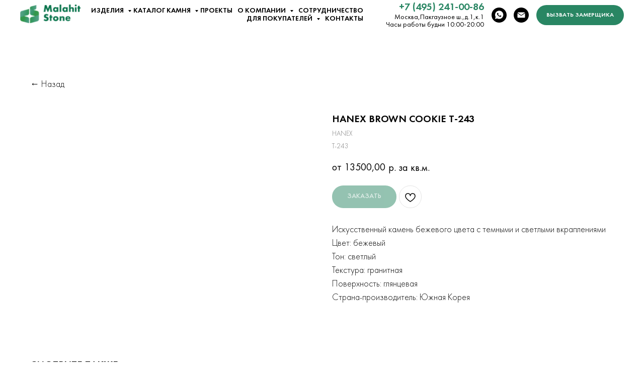

--- FILE ---
content_type: text/html; charset=UTF-8
request_url: https://malahitstone.com/catalog/tproduct/405145165-751628967191-hanex-brown-cookie-t-243
body_size: 70464
content:
<!DOCTYPE html> <html> <head> <meta charset="utf-8" /> <meta http-equiv="Content-Type" content="text/html; charset=utf-8" /> <meta name="viewport" content="width=device-width, initial-scale=1.0" /> <meta name="google-site-verification" content="nqjW95WfNy6ycLRLYvHrx67CkRyHVdu0wjv6I5npgew" /> <meta name="yandex-verification" content="6706528996c0b58e" /> <!--metatextblock-->
<title>Hanex Brown Cookie T-243 искусственный камень для столешницы с гарантией 15 лет</title>
<meta name="description" content="Изготовление изделий из искусственного камня бежевого цвета с темными и светлыми вкраплениями Hanex Brown Cookie T-243 в Москве">
<meta name="keywords" content="">
<meta property="og:title" content="Hanex Brown Cookie T-243 искусственный камень для столешницы с гарантией 15 лет" />
<meta property="og:description" content="Изготовление изделий из искусственного камня бежевого цвета с темными и светлыми вкраплениями Hanex Brown Cookie T-243 в Москве" />
<meta property="og:type" content="website" />
<meta property="og:url" content="https://malahitstone.com/catalog/tproduct/405145165-751628967191-hanex-brown-cookie-t-243" />
<meta property="og:image" content="https://static.tildacdn.com/tild3932-3636-4830-a233-343365393262/T-243_Brown_Cookie.jpg" />
<link rel="canonical" href="https://malahitstone.com/catalog/tproduct/405145165-751628967191-hanex-brown-cookie-t-243" />
<!--/metatextblock--> <meta name="format-detection" content="telephone=no" /> <meta http-equiv="x-dns-prefetch-control" content="on"> <link rel="dns-prefetch" href="https://ws.tildacdn.com"> <link rel="dns-prefetch" href="https://static.tildacdn.com"> <link rel="dns-prefetch" href="https://fonts.tildacdn.com"> <link rel="shortcut icon" href="https://static.tildacdn.com/tild3933-6462-4665-b136-326131386531/favicon.ico" type="image/x-icon" /> <link rel="apple-touch-icon" href="https://static.tildacdn.com/tild6432-3037-4362-b738-623965333933/logo_2_2_2.png"> <link rel="apple-touch-icon" sizes="76x76" href="https://static.tildacdn.com/tild6432-3037-4362-b738-623965333933/logo_2_2_2.png"> <link rel="apple-touch-icon" sizes="152x152" href="https://static.tildacdn.com/tild6432-3037-4362-b738-623965333933/logo_2_2_2.png"> <link rel="apple-touch-startup-image" href="https://static.tildacdn.com/tild6432-3037-4362-b738-623965333933/logo_2_2_2.png"> <meta name="msapplication-TileColor" content="#ffffff"> <meta name="msapplication-TileImage" content="https://static.tildacdn.com/tild3232-6231-4563-a662-366331373733/logo_2_2_2.png"> <link rel="alternate" type="application/rss+xml" title="Столешницы" href="https://malahitstone.com/rss.xml" /> <!-- Assets --> <script src="https://neo.tildacdn.com/js/tilda-fallback-1.0.min.js" async charset="utf-8"></script> <link rel="stylesheet" href="https://static.tildacdn.com/css/tilda-grid-3.0.min.css" type="text/css" media="all" onerror="this.loaderr='y';"/> <link rel="stylesheet" href="https://static.tildacdn.com/ws/project5090838/tilda-blocks-page25274119.min.css?t=1768394124" type="text/css" media="all" onerror="this.loaderr='y';" /><link rel="stylesheet" href="https://static.tildacdn.com/ws/project5090838/tilda-blocks-page25274532.min.css?t=1768394124" type="text/css" media="all" onerror="this.loaderr='y';" /><link rel="stylesheet" href="https://static.tildacdn.com/ws/project5090838/tilda-blocks-page24970937.min.css?t=1768394104" type="text/css" media="all" onerror="this.loaderr='y';" /> <link rel="stylesheet" href="https://static.tildacdn.com/css/tilda-animation-2.0.min.css" type="text/css" media="all" onerror="this.loaderr='y';" /> <link rel="stylesheet" href="https://static.tildacdn.com/css/tilda-cards-1.0.min.css" type="text/css" media="all" onerror="this.loaderr='y';" /> <link rel="stylesheet" href="https://static.tildacdn.com/css/tilda-popup-1.1.min.css" type="text/css" media="print" onload="this.media='all';" onerror="this.loaderr='y';" /> <noscript><link rel="stylesheet" href="https://static.tildacdn.com/css/tilda-popup-1.1.min.css" type="text/css" media="all" /></noscript> <link rel="stylesheet" href="https://static.tildacdn.com/css/tilda-slds-1.4.min.css" type="text/css" media="print" onload="this.media='all';" onerror="this.loaderr='y';" /> <noscript><link rel="stylesheet" href="https://static.tildacdn.com/css/tilda-slds-1.4.min.css" type="text/css" media="all" /></noscript> <link rel="stylesheet" href="https://static.tildacdn.com/css/tilda-catalog-1.1.min.css" type="text/css" media="print" onload="this.media='all';" onerror="this.loaderr='y';" /> <noscript><link rel="stylesheet" href="https://static.tildacdn.com/css/tilda-catalog-1.1.min.css" type="text/css" media="all" /></noscript> <link rel="stylesheet" href="https://static.tildacdn.com/css/tilda-forms-1.0.min.css" type="text/css" media="all" onerror="this.loaderr='y';" /> <link rel="stylesheet" href="https://static.tildacdn.com/css/tilda-catalog-filters-1.0.min.css" type="text/css" media="all" onerror="this.loaderr='y';" /> <link rel="stylesheet" href="https://static.tildacdn.com/css/tilda-menusub-1.0.min.css" type="text/css" media="print" onload="this.media='all';" onerror="this.loaderr='y';" /> <noscript><link rel="stylesheet" href="https://static.tildacdn.com/css/tilda-menusub-1.0.min.css" type="text/css" media="all" /></noscript> <link rel="stylesheet" href="https://static.tildacdn.com/css/tilda-menu-widgeticons-1.0.min.css" type="text/css" media="all" onerror="this.loaderr='y';" /> <link rel="stylesheet" href="https://static.tildacdn.com/css/tilda-cart-1.0.min.css" type="text/css" media="all" onerror="this.loaderr='y';" /> <link rel="stylesheet" href="https://static.tildacdn.com/css/tilda-zoom-2.0.min.css" type="text/css" media="print" onload="this.media='all';" onerror="this.loaderr='y';" /> <noscript><link rel="stylesheet" href="https://static.tildacdn.com/css/tilda-zoom-2.0.min.css" type="text/css" media="all" /></noscript> <link rel="stylesheet" type="text/css" href="/custom.css?t=1768394104"> <script type="text/javascript">TildaFonts=["427","429","431","433","435"];</script> <script type="text/javascript" src="https://static.tildacdn.com/js/tilda-fonts.min.js" charset="utf-8" onerror="this.loaderr='y';"></script> <script nomodule src="https://static.tildacdn.com/js/tilda-polyfill-1.0.min.js" charset="utf-8"></script> <script type="text/javascript">function t_onReady(func) {if(document.readyState!='loading') {func();} else {document.addEventListener('DOMContentLoaded',func);}}
function t_onFuncLoad(funcName,okFunc,time) {if(typeof window[funcName]==='function') {okFunc();} else {setTimeout(function() {t_onFuncLoad(funcName,okFunc,time);},(time||100));}}function t_throttle(fn,threshhold,scope) {return function() {fn.apply(scope||this,arguments);};}function t396_initialScale(t){var e=document.getElementById("rec"+t);if(e){var i=e.querySelector(".t396__artboard");if(i){window.tn_scale_initial_window_width||(window.tn_scale_initial_window_width=document.documentElement.clientWidth);var a=window.tn_scale_initial_window_width,r=[],n,l=i.getAttribute("data-artboard-screens");if(l){l=l.split(",");for(var o=0;o<l.length;o++)r[o]=parseInt(l[o],10)}else r=[320,480,640,960,1200];for(var o=0;o<r.length;o++){var d=r[o];a>=d&&(n=d)}var _="edit"===window.allrecords.getAttribute("data-tilda-mode"),c="center"===t396_getFieldValue(i,"valign",n,r),s="grid"===t396_getFieldValue(i,"upscale",n,r),w=t396_getFieldValue(i,"height_vh",n,r),g=t396_getFieldValue(i,"height",n,r),u=!!window.opr&&!!window.opr.addons||!!window.opera||-1!==navigator.userAgent.indexOf(" OPR/");if(!_&&c&&!s&&!w&&g&&!u){var h=parseFloat((a/n).toFixed(3)),f=[i,i.querySelector(".t396__carrier"),i.querySelector(".t396__filter")],v=Math.floor(parseInt(g,10)*h)+"px",p;i.style.setProperty("--initial-scale-height",v);for(var o=0;o<f.length;o++)f[o].style.setProperty("height","var(--initial-scale-height)");t396_scaleInitial__getElementsToScale(i).forEach((function(t){t.style.zoom=h}))}}}}function t396_scaleInitial__getElementsToScale(t){return t?Array.prototype.slice.call(t.children).filter((function(t){return t&&(t.classList.contains("t396__elem")||t.classList.contains("t396__group"))})):[]}function t396_getFieldValue(t,e,i,a){var r,n=a[a.length-1];if(!(r=i===n?t.getAttribute("data-artboard-"+e):t.getAttribute("data-artboard-"+e+"-res-"+i)))for(var l=0;l<a.length;l++){var o=a[l];if(!(o<=i)&&(r=o===n?t.getAttribute("data-artboard-"+e):t.getAttribute("data-artboard-"+e+"-res-"+o)))break}return r}window.TN_SCALE_INITIAL_VER="1.0",window.tn_scale_initial_window_width=null;</script> <script src="https://static.tildacdn.com/js/jquery-1.10.2.min.js" charset="utf-8" onerror="this.loaderr='y';"></script> <script src="https://static.tildacdn.com/js/tilda-scripts-3.0.min.js" charset="utf-8" defer onerror="this.loaderr='y';"></script> <script src="https://static.tildacdn.com/ws/project5090838/tilda-blocks-page25274119.min.js?t=1768394124" onerror="this.loaderr='y';"></script><script src="https://static.tildacdn.com/ws/project5090838/tilda-blocks-page25274532.min.js?t=1768394124" onerror="this.loaderr='y';"></script><script src="https://static.tildacdn.com/ws/project5090838/tilda-blocks-page24970937.min.js?t=1768394104" charset="utf-8" onerror="this.loaderr='y';"></script> <script src="https://static.tildacdn.com/js/tilda-lazyload-1.0.min.js" charset="utf-8" async onerror="this.loaderr='y';"></script> <script src="https://static.tildacdn.com/js/tilda-animation-2.0.min.js" charset="utf-8" async onerror="this.loaderr='y';"></script> <script src="https://static.tildacdn.com/js/tilda-cards-1.0.min.js" charset="utf-8" async onerror="this.loaderr='y';"></script> <script src="https://static.tildacdn.com/js/hammer.min.js" charset="utf-8" async onerror="this.loaderr='y';"></script> <script src="https://static.tildacdn.com/js/tilda-slds-1.4.min.js" charset="utf-8" async onerror="this.loaderr='y';"></script> <script src="https://static.tildacdn.com/js/tilda-products-1.0.min.js" charset="utf-8" async onerror="this.loaderr='y';"></script> <script src="https://static.tildacdn.com/js/tilda-catalog-1.1.min.js" charset="utf-8" async onerror="this.loaderr='y';"></script> <script src="https://static.tildacdn.com/js/tilda-menu-1.0.min.js" charset="utf-8" async onerror="this.loaderr='y';"></script> <script src="https://static.tildacdn.com/js/tilda-forms-1.0.min.js" charset="utf-8" async onerror="this.loaderr='y';"></script> <script src="https://static.tildacdn.com/js/tilda-zero-1.1.min.js" charset="utf-8" async onerror="this.loaderr='y';"></script> <script src="https://static.tildacdn.com/js/tilda-menusub-1.0.min.js" charset="utf-8" async onerror="this.loaderr='y';"></script> <script src="https://static.tildacdn.com/js/tilda-submenublocks-1.0.min.js" charset="utf-8" async onerror="this.loaderr='y';"></script> <script src="https://static.tildacdn.com/js/tilda-menu-widgeticons-1.0.min.js" charset="utf-8" async onerror="this.loaderr='y';"></script> <script src="https://static.tildacdn.com/js/tilda-popup-1.0.min.js" charset="utf-8" async onerror="this.loaderr='y';"></script> <script src="https://static.tildacdn.com/js/tilda-widget-positions-1.0.min.js" charset="utf-8" async onerror="this.loaderr='y';"></script> <script src="https://static.tildacdn.com/js/tilda-cart-1.1.min.js" charset="utf-8" async onerror="this.loaderr='y';"></script> <script src="https://static.tildacdn.com/js/tilda-animation-sbs-1.0.min.js" charset="utf-8" async onerror="this.loaderr='y';"></script> <script src="https://static.tildacdn.com/js/tilda-zoom-2.0.min.js" charset="utf-8" async onerror="this.loaderr='y';"></script> <script src="https://static.tildacdn.com/js/tilda-zero-scale-1.0.min.js" charset="utf-8" async onerror="this.loaderr='y';"></script> <script src="https://static.tildacdn.com/js/tilda-skiplink-1.0.min.js" charset="utf-8" async onerror="this.loaderr='y';"></script> <script src="https://static.tildacdn.com/js/tilda-events-1.0.min.js" charset="utf-8" async onerror="this.loaderr='y';"></script> <!-- nominify begin --><meta name="p:domain_verify" content="9302f470599eb27b3f4324306b26e3f0"/> <meta name="twitter:card" content="summary_large_image"> <script type='application/ld+json'> 
{
  "@context": "http://www.schema.org",
  "@type": "Organization",
  "name": "Malahit Stone",
  "url": "https://malahitstone.com/",
  "logo": "https://static.tildacdn.com/tild3035-6534-4631-b762-323731666236/logo_2_2.png",
  "description": "Изготовление столешниц и других изделий из искусственного камня на заказ в Москве. Более 1000 материалов. Стыки и бортики в подарок.",
  "address": {
    "@type": "PostalAddress",
    "streetAddress": "Пакгаузное ш., д.1, к.1",
    "addressLocality": "Москва",
    "postalCode": "125438",
    "addressCountry": "Россия"
  },
  "hasMap": "https://maps.app.goo.gl/NQuWuuF1ep99SUYr6",
  "openingHours": "Mo, Tu, We, Th, Fr 10:00-20:00",
  "contactPoint": {
    "@type": "ContactPoint",
    "telephone": "+7 495 241-00-86"
  }
}
 </script> <script type="text/javascript">window._ab_id_=159055</script> <script src="https://cdn.botfaqtor.ru/one.js"></script><!-- nominify end --><script type="text/javascript">window.dataLayer=window.dataLayer||[];</script> <script type="text/javascript">(function() {if((/bot|google|yandex|baidu|bing|msn|duckduckbot|teoma|slurp|crawler|spider|robot|crawling|facebook/i.test(navigator.userAgent))===false&&typeof(sessionStorage)!='undefined'&&sessionStorage.getItem('visited')!=='y'&&document.visibilityState){var style=document.createElement('style');style.type='text/css';style.innerHTML='@media screen and (min-width: 980px) {.t-records {opacity: 0;}.t-records_animated {-webkit-transition: opacity ease-in-out .2s;-moz-transition: opacity ease-in-out .2s;-o-transition: opacity ease-in-out .2s;transition: opacity ease-in-out .2s;}.t-records.t-records_visible {opacity: 1;}}';document.getElementsByTagName('head')[0].appendChild(style);function t_setvisRecs(){var alr=document.querySelectorAll('.t-records');Array.prototype.forEach.call(alr,function(el) {el.classList.add("t-records_animated");});setTimeout(function() {Array.prototype.forEach.call(alr,function(el) {el.classList.add("t-records_visible");});sessionStorage.setItem("visited","y");},400);}
document.addEventListener('DOMContentLoaded',t_setvisRecs);}})();</script><script src="https://static.tildacdn.com/js/tilda-wishlist-1.0.min.js" charset="utf-8" async onerror="this.loaderr='y';"></script><link rel="stylesheet" href="https://static.tildacdn.com/css/tilda-wishlist-1.0.min.css" type="text/css" media="all" onerror="this.loaderr='y';" /></head> <body class="t-body" style="margin:0;"> <!--allrecords--> <div id="allrecords" class="t-records" data-product-page="y" data-hook="blocks-collection-content-node" data-tilda-project-id="5090838" data-tilda-page-id="24970937" data-tilda-page-alias="catalog" data-tilda-formskey="02509203a67546094c21a9edf5090838" data-tilda-lazy="yes" data-tilda-root-zone="com" data-tilda-project-headcode="yes" data-tilda-project-country="RU">
<!-- PRODUCT START -->

                
                        
                    
        
        
<!-- product header -->
<!--header-->
<div id="t-header" class="t-records" data-hook="blocks-collection-content-node" data-tilda-project-id="5090838" data-tilda-page-id="25274119" data-tilda-formskey="02509203a67546094c21a9edf5090838" data-tilda-lazy="yes" data-tilda-root-zone="one"  data-tilda-project-headcode="yes"     data-tilda-project-country="RU">

    <div id="rec406409594" class="r t-rec t-rec_pt_60 t-rec_pb_15 t-screenmin-1200px" style="padding-top:60px;padding-bottom:15px; "  data-record-type="121" data-alias-record-type="257" data-screen-min="1200px"    >
	
<!-- T228 -->


<div id="nav406409594marker"></div>
						<div class="tmenu-mobile" >
	<div class="tmenu-mobile__container">
			<div class="tmenu-mobile__text t-name t-name_md" field="menu_mob_title">&nbsp;</div>
			
<button type="button" 
    class="t-menuburger t-menuburger_first " 
    aria-label="Navigation menu" 
    aria-expanded="false">
	<span style="background-color:#ffffff;"></span>
	<span style="background-color:#ffffff;"></span>
	<span style="background-color:#ffffff;"></span>
	<span style="background-color:#ffffff;"></span>
</button>


<script>
function t_menuburger_init(recid) {
	var rec = document.querySelector('#rec' + recid);
	if (!rec) return;
    var burger = rec.querySelector('.t-menuburger');
	if (!burger) return;
    var isSecondStyle = burger.classList.contains('t-menuburger_second');
    if (isSecondStyle && !window.isMobile && !('ontouchend' in document)) {
        burger.addEventListener('mouseenter', function() {
            if (burger.classList.contains('t-menuburger-opened')) return;
            burger.classList.remove('t-menuburger-unhovered');
            burger.classList.add('t-menuburger-hovered');
        });
        burger.addEventListener('mouseleave', function() {
            if (burger.classList.contains('t-menuburger-opened')) return;
            burger.classList.remove('t-menuburger-hovered');
            burger.classList.add('t-menuburger-unhovered');
            setTimeout(function() {
                burger.classList.remove('t-menuburger-unhovered');
            }, 300);
        });
    }

    burger.addEventListener('click', function() {
        if (!burger.closest('.tmenu-mobile') &&
            !burger.closest('.t450__burger_container') &&
            !burger.closest('.t466__container') &&
            !burger.closest('.t204__burger') &&
			!burger.closest('.t199__js__menu-toggler')) {
                burger.classList.toggle('t-menuburger-opened');
                burger.classList.remove('t-menuburger-unhovered');
            }
    });

    var menu = rec.querySelector('[data-menu="yes"]');
    if (!menu) return;
    var menuLinks = menu.querySelectorAll('.t-menu__link-item');
	var submenuClassList = ['t978__menu-link_hook', 't978__tm-link', 't966__tm-link', 't794__tm-link', 't-menusub__target-link'];
    Array.prototype.forEach.call(menuLinks, function (link) {
        link.addEventListener('click', function () {
			var isSubmenuHook = submenuClassList.some(function (submenuClass) {
				return link.classList.contains(submenuClass);
			});
			if (isSubmenuHook) return;
            burger.classList.remove('t-menuburger-opened');
        });
    });

	menu.addEventListener('clickedAnchorInTooltipMenu', function () {
		burger.classList.remove('t-menuburger-opened');
	});
}
t_onReady(function() {
	t_onFuncLoad('t_menuburger_init', function(){t_menuburger_init('406409594');});
});
</script>


<style>
.t-menuburger {
    position: relative;
    flex-shrink: 0;
    width: 28px;
    height: 20px;
    padding: 0;
    border: none;
    background-color: transparent;
    outline: none;
    -webkit-transform: rotate(0deg);
    transform: rotate(0deg);
    transition: transform .5s ease-in-out;
    cursor: pointer;
    z-index: 999;
}

/*---menu burger lines---*/
.t-menuburger span {
    display: block;
    position: absolute;
    width: 100%;
    opacity: 1;
    left: 0;
    -webkit-transform: rotate(0deg);
    transform: rotate(0deg);
    transition: .25s ease-in-out;
    height: 3px;
    background-color: #000;
}
.t-menuburger span:nth-child(1) {
    top: 0px;
}
.t-menuburger span:nth-child(2),
.t-menuburger span:nth-child(3) {
    top: 8px;
}
.t-menuburger span:nth-child(4) {
    top: 16px;
}

/*menu burger big*/
.t-menuburger__big {
    width: 42px;
    height: 32px;
}
.t-menuburger__big span {
    height: 5px;
}
.t-menuburger__big span:nth-child(2),
.t-menuburger__big span:nth-child(3) {
    top: 13px;
}
.t-menuburger__big span:nth-child(4) {
    top: 26px;
}

/*menu burger small*/
.t-menuburger__small {
    width: 22px;
    height: 14px;
}
.t-menuburger__small span {
    height: 2px;
}
.t-menuburger__small span:nth-child(2),
.t-menuburger__small span:nth-child(3) {
    top: 6px;
}
.t-menuburger__small span:nth-child(4) {
    top: 12px;
}

/*menu burger opened*/
.t-menuburger-opened span:nth-child(1) {
    top: 8px;
    width: 0%;
    left: 50%;
}
.t-menuburger-opened span:nth-child(2) {
    -webkit-transform: rotate(45deg);
    transform: rotate(45deg);
}
.t-menuburger-opened span:nth-child(3) {
    -webkit-transform: rotate(-45deg);
    transform: rotate(-45deg);
}
.t-menuburger-opened span:nth-child(4) {
    top: 8px;
    width: 0%;
    left: 50%;
}
.t-menuburger-opened.t-menuburger__big span:nth-child(1) {
    top: 6px;
}
.t-menuburger-opened.t-menuburger__big span:nth-child(4) {
    top: 18px;
}
.t-menuburger-opened.t-menuburger__small span:nth-child(1),
.t-menuburger-opened.t-menuburger__small span:nth-child(4) {
    top: 6px;
}

/*---menu burger first style---*/
@media (hover), (min-width:0\0) {
    .t-menuburger_first:hover span:nth-child(1) {
        transform: translateY(1px);
    }
    .t-menuburger_first:hover span:nth-child(4) {
        transform: translateY(-1px);
    }
    .t-menuburger_first.t-menuburger__big:hover span:nth-child(1) {
        transform: translateY(3px);
    }
    .t-menuburger_first.t-menuburger__big:hover span:nth-child(4) {
        transform: translateY(-3px);
    }
}

/*---menu burger second style---*/
.t-menuburger_second span:nth-child(2),
.t-menuburger_second span:nth-child(3) {
    width: 80%;
    left: 20%;
    right: 0;
}
@media (hover), (min-width:0\0) {
    .t-menuburger_second.t-menuburger-hovered span:nth-child(2),
    .t-menuburger_second.t-menuburger-hovered span:nth-child(3) {
        animation: t-menuburger-anim 0.3s ease-out normal forwards;
    }
    .t-menuburger_second.t-menuburger-unhovered span:nth-child(2),
    .t-menuburger_second.t-menuburger-unhovered span:nth-child(3) {
        animation: t-menuburger-anim2 0.3s ease-out normal forwards;
    }
}

.t-menuburger_second.t-menuburger-opened span:nth-child(2),
.t-menuburger_second.t-menuburger-opened span:nth-child(3){
    left: 0;
    right: 0;
    width: 100%!important;
}

/*---menu burger third style---*/
.t-menuburger_third span:nth-child(4) {
    width: 70%;
    left: unset;
    right: 0;
}
@media (hover), (min-width:0\0) {
    .t-menuburger_third:not(.t-menuburger-opened):hover span:nth-child(4) {
        width: 100%;
    }
}
.t-menuburger_third.t-menuburger-opened span:nth-child(4) {
    width: 0!important;
    right: 50%;
}

/*---menu burger fourth style---*/
.t-menuburger_fourth {
	height: 12px;
}
.t-menuburger_fourth.t-menuburger__small {
	height: 8px;
}
.t-menuburger_fourth.t-menuburger__big {
	height: 18px;
}
.t-menuburger_fourth span:nth-child(2),
.t-menuburger_fourth span:nth-child(3) {
    top: 4px;
    opacity: 0;
}
.t-menuburger_fourth span:nth-child(4) {
    top: 8px;
}
.t-menuburger_fourth.t-menuburger__small span:nth-child(2),
.t-menuburger_fourth.t-menuburger__small span:nth-child(3) {
    top: 3px;
}
.t-menuburger_fourth.t-menuburger__small span:nth-child(4) {
    top: 6px;
}
.t-menuburger_fourth.t-menuburger__small span:nth-child(2),
.t-menuburger_fourth.t-menuburger__small span:nth-child(3) {
    top: 3px;
}
.t-menuburger_fourth.t-menuburger__small span:nth-child(4) {
    top: 6px;
}
.t-menuburger_fourth.t-menuburger__big span:nth-child(2),
.t-menuburger_fourth.t-menuburger__big span:nth-child(3) {
    top: 6px;
}
.t-menuburger_fourth.t-menuburger__big span:nth-child(4) {
    top: 12px;
}
@media (hover), (min-width:0\0) {
    .t-menuburger_fourth:not(.t-menuburger-opened):hover span:nth-child(1) {
        transform: translateY(1px);
    }
    .t-menuburger_fourth:not(.t-menuburger-opened):hover span:nth-child(4) {
        transform: translateY(-1px);
    }
    .t-menuburger_fourth.t-menuburger__big:not(.t-menuburger-opened):hover span:nth-child(1) {
        transform: translateY(3px);
    }
    .t-menuburger_fourth.t-menuburger__big:not(.t-menuburger-opened):hover span:nth-child(4) {
        transform: translateY(-3px);
    }
}
.t-menuburger_fourth.t-menuburger-opened span:nth-child(1),
.t-menuburger_fourth.t-menuburger-opened span:nth-child(4) {
    top: 4px;
}
.t-menuburger_fourth.t-menuburger-opened span:nth-child(2),
.t-menuburger_fourth.t-menuburger-opened span:nth-child(3) {
    opacity: 1;
}

/*---menu burger animations---*/
@keyframes t-menuburger-anim {
    0% {
        width: 80%;
        left: 20%;
        right: 0;
    }

    50% {
        width: 100%;
        left: 0;
        right: 0;
    }

    100% {
        width: 80%;
        left: 0;
        right: 20%;

    }
}
@keyframes t-menuburger-anim2 {
    0% {
        width: 80%;
        left: 0;
    }

    50% {
        width: 100%;
        right: 0;
        left: 0;
    }

    100% {
        width: 80%;
        left: 20%;
        right: 0;
    }
}
</style>	</div>
</div>

<style>
.tmenu-mobile {
	background-color: #111;
	display: none;
	width: 100%;
	top: 0;
	z-index: 990;
}

.tmenu-mobile_positionfixed {
	position: fixed;
}

.tmenu-mobile__text {
	color: #fff;
}

.tmenu-mobile__container {
	min-height: 64px;
	padding: 20px;
	position: relative;
	box-sizing: border-box;
	display: -webkit-flex;
	display: -ms-flexbox;
	display: flex;
	-webkit-align-items: center;
	    -ms-flex-align: center;
	        align-items: center;
	-webkit-justify-content: space-between;
	    -ms-flex-pack: justify;
	        justify-content: space-between;
}

.tmenu-mobile__list {
	display: block;
}

.tmenu-mobile__burgerlogo {
    display: inline-block;
    font-size: 24px;
    font-weight: 400;
    white-space: nowrap;
    vertical-align: middle;
}

.tmenu-mobile__imglogo {
	height: auto;
    display: block;
    max-width: 300px!important;
	box-sizing: border-box;
	padding: 0;
	margin: 0 auto;
}

@media screen and (max-width: 980px) {
	.tmenu-mobile__menucontent_hidden {
		display: none;
		height: 100%;
	}
	.tmenu-mobile {
		display: block;
	}
}
@media screen and (max-width: 980px) {
    		#rec406409594 .tmenu-mobile {
            background-color: #298663;
        }
    	
            #rec406409594 .t-menuburger {
            -webkit-order: 1;
	    	-ms-flex-order: 1;
	        	order: 1;
        }
    }
</style>










	
				
				
					
						
		
										
		
									
																
		 

		
				
			<style> #rec406409594 .tmenu-mobile__burgerlogo a {   color: #ffffff; }</style>
	








	
				
				
					
						
		
										
		
							
					
																
		 

		
				
			<style> #rec406409594 .tmenu-mobile__burgerlogo__title {   color: #ffffff; }</style>
	
<div id="nav406409594"  class="t228 t228__positionfixed  tmenu-mobile__menucontent_hidden" style="background-color: rgba(255,255,255,1); height:60px; " data-bgcolor-hex="#ffffff" data-bgcolor-rgba="rgba(255,255,255,1)" data-navmarker="nav406409594marker" data-appearoffset="" data-bgopacity-two="100" data-menushadow="" data-menushadow-css="" data-bgopacity="1"  data-bgcolor-rgba-afterscroll="rgba(255,255,255,1)" data-menu-items-align="right" data-menu="yes">
	<div class="t228__maincontainer " style="height:60px;">
		<div class="t228__padding40px"></div>
		<div class="t228__leftside">
							<div class="t228__leftcontainer">
										<a href="/" class="t228__imgwrapper" >
																		<img class="t228__imglogo t228__imglogomobile" 
								src="https://static.tildacdn.com/tild3035-6534-4631-b762-323731666236/logo_2_2.png" 
								imgfield="img"
								 style="max-width: 120px; width: 120px; min-width: 120px; height: auto; display: block;"
																 alt="">
																</a>
									</div>
					</div>
		<div class="t228__centerside t228__menualign_right">
							<nav class="t228__centercontainer">
					<ul role="list" class="t228__list t-menu__list">
																																			<li class="t228__list_item" 
									style="padding:0 15px 0 0;">
									<a class="t-menu__link-item" 
										href="#submenu:details"
									   											 
																				 
																				data-menu-submenu-hook="" 
										data-menu-item-number="1"
									>
										Изделия
									</a>
																	</li>
																							<li class="t228__list_item" 
									style="padding:0 15px;">
									<a class="t-menu__link-item" 
										href="#submenu:details2"
									   											 
																				 
																				data-menu-submenu-hook="" 
										data-menu-item-number="2"
									>
										Каталог камня
									</a>
																	</li>
																							<li class="t228__list_item" 
									style="padding:0 15px;">
									<a class="t-menu__link-item" 
										href="/proekty-stoleshnic"
									   											 
																				 
																				data-menu-submenu-hook="" 
										data-menu-item-number="3"
									>
										Проекты
									</a>
																	</li>
																							<li class="t228__list_item" 
									style="padding:0 15px;">
									<a class="t-menu__link-item" 
										href=""
									   											 
																				aria-expanded="false" role="button" 
																				data-menu-submenu-hook="link_sub4_406409594" 
										data-menu-item-number="4"
									>
										О компании
									</a>
																								
		

					
	
							
			<div class="t-menusub" data-submenu-hook="link_sub4_406409594" data-submenu-margin="15px" data-add-submenu-arrow="on">
		<div class="t-menusub__menu">
			<div class="t-menusub__content">
				<ul role="list" class="t-menusub__list">
																	<li class="t-menusub__list-item t-name t-name_xs">
							<a class="t-menusub__link-item t-name t-name_xs" 
								href="/o-kompanii" 
								 
								data-menu-item-number="4">О Малахит Стоун</a>
						</li>
																	<li class="t-menusub__list-item t-name t-name_xs">
							<a class="t-menusub__link-item t-name t-name_xs" 
								href="/otzivi" 
								 
								data-menu-item-number="4">Отзывы</a>
						</li>
									</ul>
			</div>
		</div>
	</div>
									</li>
																							<li class="t228__list_item" 
									style="padding:0 15px;">
									<a class="t-menu__link-item" 
										href="/sotrudnichestvo"
									   											 
																				 
																				data-menu-submenu-hook="" 
										data-menu-item-number="5"
									>
										Сотрудничество
									</a>
																	</li>
																							<li class="t228__list_item" 
									style="padding:0 15px;">
									<a class="t-menu__link-item" 
										href=""
									   											 
																				aria-expanded="false" role="button" 
																				data-menu-submenu-hook="link_sub6_406409594" 
										data-menu-item-number="6"
									>
										Для покупателей
									</a>
																								
		

					
	
							
			<div class="t-menusub" data-submenu-hook="link_sub6_406409594" data-submenu-margin="15px" data-add-submenu-arrow="on">
		<div class="t-menusub__menu">
			<div class="t-menusub__content">
				<ul role="list" class="t-menusub__list">
																	<li class="t-menusub__list-item t-name t-name_xs">
							<a class="t-menusub__link-item t-name t-name_xs" 
								href="/akcii" 
								 
								data-menu-item-number="6">Акции</a>
						</li>
																	<li class="t-menusub__list-item t-name t-name_xs">
							<a class="t-menusub__link-item t-name t-name_xs" 
								href="/cena-stoleshnicy" 
								 
								data-menu-item-number="6">Калькулятор </a>
						</li>
																	<li class="t-menusub__list-item t-name t-name_xs">
							<a class="t-menusub__link-item t-name t-name_xs" 
								href="/blog" 
								 
								data-menu-item-number="6">Полезная информация</a>
						</li>
																	<li class="t-menusub__list-item t-name t-name_xs">
							<a class="t-menusub__link-item t-name t-name_xs" 
								href="/faq" 
								 
								data-menu-item-number="6">Часто задаваемые вопросы</a>
						</li>
																	<li class="t-menusub__list-item t-name t-name_xs">
							<a class="t-menusub__link-item t-name t-name_xs" 
								href="/dostavka-i-oplata" 
								 
								data-menu-item-number="6">Доставка и оплата </a>
						</li>
									</ul>
			</div>
		</div>
	</div>
									</li>
																							<li class="t228__list_item" 
									style="padding:0 0 0 15px;">
									<a class="t-menu__link-item" 
										href="/kontakty"
									   											 
																				 
																				data-menu-submenu-hook="" 
										data-menu-item-number="7"
									>
										Контакты
									</a>
																	</li>
																																				</ul>
				</nav>
					</div>

		<div class="t228__rightside">
							<div class="t228__rightcontainer">
											<div class="t228__right_descr" field="descr"><div style="font-size: 14px;" data-customstyle="yes"><strong style="font-size: 20px; color: rgb(41, 134, 99);"><a href="tel:+74952410086" style="color: rgb(41, 134, 99);">+7 (495) 241-00-86</a></strong><br />Москва,Пакгаузное ш.,д.1,к.1<br />Часы работы будни 10:00-20:00</div></div>
																																							


	
  

<div class="t-sociallinks">
  <ul role="list" class="t-sociallinks__wrapper" aria-label="Social media links">

    <!-- new soclinks --><li class="t-sociallinks__item t-sociallinks__item_whatsapp"><a  href="https://wa.me/74952410086?text=%D0%94%D0%BE%D0%B1%D1%80%D1%8B%D0%B9%20%D0%B4%D0%B5%D0%BD%D1%8C%21" target="_blank" rel="nofollow" aria-label="whatsapp" style="width: 30px; height: 30px;"><svg class="t-sociallinks__svg" role="presentation" width=30px height=30px viewBox="0 0 100 100" fill="none"
    xmlns="http://www.w3.org/2000/svg">
                        <path fill-rule="evenodd" clip-rule="evenodd"
                d="M50 100C77.6142 100 100 77.6142 100 50C100 22.3858 77.6142 0 50 0C22.3858 0 0 22.3858 0 50C0 77.6142 22.3858 100 50 100ZM69.7626 28.9928C64.6172 23.841 57.7739 21.0027 50.4832 21C35.4616 21 23.2346 33.2252 23.2292 48.2522C23.2274 53.0557 24.4823 57.7446 26.8668 61.8769L23 76L37.4477 72.2105C41.4282 74.3822 45.9107 75.5262 50.4714 75.528H50.4823C65.5029 75.528 77.7299 63.301 77.7363 48.2749C77.7408 40.9915 74.9089 34.1446 69.7626 28.9928ZM62.9086 53.9588C62.2274 53.6178 58.8799 51.9708 58.2551 51.7435C57.6313 51.5161 57.1766 51.4024 56.7228 52.0845C56.269 52.7666 54.964 54.2998 54.5666 54.7545C54.1692 55.2092 53.7718 55.2656 53.0915 54.9246C52.9802 54.8688 52.8283 54.803 52.6409 54.7217C51.6819 54.3057 49.7905 53.4855 47.6151 51.5443C45.5907 49.7382 44.2239 47.5084 43.8265 46.8272C43.4291 46.1452 43.7837 45.7769 44.1248 45.4376C44.3292 45.2338 44.564 44.9478 44.7987 44.662C44.9157 44.5194 45.0328 44.3768 45.146 44.2445C45.4345 43.9075 45.56 43.6516 45.7302 43.3049C45.7607 43.2427 45.7926 43.1776 45.8272 43.1087C46.0545 42.654 45.9409 42.2565 45.7708 41.9155C45.6572 41.6877 45.0118 40.1167 44.4265 38.6923C44.1355 37.984 43.8594 37.3119 43.671 36.8592C43.1828 35.687 42.6883 35.69 42.2913 35.6924C42.2386 35.6928 42.1876 35.6931 42.1386 35.6906C41.7421 35.6706 41.2874 35.667 40.8336 35.667C40.3798 35.667 39.6423 35.837 39.0175 36.5191C38.9773 36.5631 38.9323 36.6111 38.8834 36.6633C38.1738 37.4209 36.634 39.0648 36.634 42.2002C36.634 45.544 39.062 48.7748 39.4124 49.2411L39.415 49.2444C39.4371 49.274 39.4767 49.3309 39.5333 49.4121C40.3462 50.5782 44.6615 56.7691 51.0481 59.5271C52.6732 60.2291 53.9409 60.6475 54.9303 60.9612C56.5618 61.4796 58.046 61.4068 59.22 61.2313C60.5286 61.0358 63.2487 59.5844 63.8161 57.9938C64.3836 56.4033 64.3836 55.0392 64.2136 54.7554C64.0764 54.5258 63.7545 54.3701 63.2776 54.1395C63.1633 54.0843 63.0401 54.0247 62.9086 53.9588Z"
                fill="#000000" />
            </svg></a></li>&nbsp;<li class="t-sociallinks__item t-sociallinks__item_email"><a  href="mailto:info@malahitstone.com" target="_blank" rel="nofollow" aria-label="email" style="width: 30px; height: 30px;"><svg class="t-sociallinks__svg" role="presentation" width=30px height=30px viewBox="0 0 100 100" fill="none" xmlns="http://www.w3.org/2000/svg">
  <path fill-rule="evenodd" clip-rule="evenodd" d="M50 100C77.6142 100 100 77.6142 100 50C100 22.3858 77.6142 0 50 0C22.3858 0 0 22.3858 0 50C0 77.6142 22.3858 100 50 100ZM51.8276 49.2076L74.191 33.6901C73.4347 32.6649 72.2183 32 70.8466 32H29.1534C27.8336 32 26.6576 32.6156 25.8968 33.5752L47.5881 49.172C48.8512 50.0802 50.5494 50.0945 51.8276 49.2076ZM75 63.6709V37.6286L53.4668 52.57C51.1883 54.151 48.1611 54.1256 45.9095 52.5066L25 37.4719V63.6709C25 65.9648 26.8595 67.8243 29.1534 67.8243H70.8466C73.1405 67.8243 75 65.9648 75 63.6709Z" fill="#000000"/>
</svg></a></li><!-- /new soclinks -->

      </ul>
</div>
											            
											<div class="t228__right_buttons">
							<div class="t228__right_buttons_wrap">
																	<div class="t228__right_buttons_but">
										
						
	
	
						
						
				
				
						
																							
			<a
			class="t-btn t-btnflex t-btnflex_type_button t-btnflex_sm"
										href="#popup:zamer"
																												><span class="t-btnflex__text">Вызвать замерщика</span>
<style>#rec406409594 .t-btnflex.t-btnflex_type_button {color:#ffffff;background-color:#298663;--border-width:0px;border-style:none !important;border-radius:60px;box-shadow:none !important;font-weight:600;text-transform:uppercase;transition-duration:0.2s;transition-property: background-color, color, border-color, box-shadow, opacity, transform, gap;transition-timing-function: ease-in-out;}@media (hover: hover) {#rec406409594 .t-btnflex.t-btnflex_type_button:not(.t-animate_no-hover):hover {color:#ffffff !important;background-color:#000000 !important;}#rec406409594 .t-btnflex.t-btnflex_type_button:not(.t-animate_no-hover):focus-visible {color:#ffffff !important;background-color:#000000 !important;}}</style></a>
										</div>
																							</div>
						</div>
														</div>
					</div>
		<div class="t228__padding40px">
					</div>
	</div>
</div>



<style>
	@media screen and (max-width: 980px) {
					#rec406409594 .t228__leftcontainer {
				padding: 20px;
			}
			#rec406409594 .t228__imglogo {
				padding: 20px 0;
			}
		
		#rec406409594 .t228 {
					position: static;
				}
	}
</style>

<script>
		
	window.addEventListener('resize', t_throttle(function () {
				t_onFuncLoad('t_menu__setBGcolor', function () {
			t_menu__setBGcolor('406409594', '.t228');
		});
	}));

	t_onReady(function () {
				t_onFuncLoad('t_menu__highlightActiveLinks', function () {
			t_menu__highlightActiveLinks('.t228__list_item a');
		});
				t_onFuncLoad('t_menu__findAnchorLinks', function () {
			t_menu__findAnchorLinks('406409594', '.t228__list_item a');
		});
					
		t_onFuncLoad('t228__init', function () {
			t228__init('406409594');
		});
	
		t_onFuncLoad('t_menu__setBGcolor', function () {
			t_menu__setBGcolor('406409594', '.t228');
		});
		
		t_onFuncLoad('t_menu__interactFromKeyboard', function () {
	        t_menu__interactFromKeyboard('406409594');
		});
	
			
				t_onFuncLoad('t_menu__changeBgOpacity', function () {
			t_menu__changeBgOpacity('406409594', '.t228');
			window.addEventListener('scroll', t_throttle(function () {
				t_menu__changeBgOpacity('406409594', '.t228');
			}));
		});
			
			
				t_onFuncLoad('t_menu__createMobileMenu', function () {
			t_menu__createMobileMenu('406409594', '.t228');
		});
			});
</script>




		
		
<style>
#rec406409594 .t-menu__link-item{
		-webkit-transition: color 0.3s ease-in-out, opacity 0.3s ease-in-out;
	transition: color 0.3s ease-in-out, opacity 0.3s ease-in-out;	
			position: relative;
	}


#rec406409594 .t-menu__link-item:not(.t-active):not(.tooltipstered)::after {
	content: '';
	position: absolute;
	left: 0;
		bottom: 20%;
	opacity: 0;
	width: 100%;
	height: 100%;
	border-bottom: 1px solid #298663;
	-webkit-box-shadow: inset 0px -1px 0px 0px #298663;
	-moz-box-shadow: inset 0px -1px 0px 0px #298663;
	box-shadow: inset 0px -1px 0px 0px #298663;
		-webkit-transition: all 0.3s ease;
	transition: all 0.3s ease;
	pointer-events: none;
}

#rec406409594 .t-menu__link-item.t-active:not(.t978__menu-link){
	color:#000000 !important;		}

#rec406409594 .t-menu__link-item.t-active::after {
content: '';
position: absolute;
left: 0;
-webkit-transition: all 0.3s ease;
transition: all 0.3s ease;
opacity: 1;
width: 100%;
height: 100%;
bottom: -1px;
border-bottom: 1px solid #000000;
-webkit-box-shadow: inset 0px -1px 0px 0px #000000;
-moz-box-shadow: inset 0px -1px 0px 0px #000000;
box-shadow: inset 0px -1px 0px 0px #000000;
}

#rec406409594 .t-menu__link-item:not(.t-active):not(.tooltipstered):hover {
	color: #298663 !important;	}
#rec406409594 .t-menu__link-item:not(.t-active):not(.tooltipstered):focus-visible{
	color: #298663 !important;	}

#rec406409594 .t-menu__link-item:not(.t-active):not(.tooltipstered):hover::after {
		opacity: 1;
	bottom: -1px;	}

#rec406409594 .t-menu__link-item:not(.t-active):not(.tooltipstered):focus-visible::after{
		opacity: 1;
	bottom: -1px;	}

@supports (overflow:-webkit-marquee) and (justify-content:inherit)
{
	#rec406409594 .t-menu__link-item,
	#rec406409594 .t-menu__link-item.t-active {
	opacity: 1 !important;
	}
}
</style>
																			

	

<style>
		#rec406409594 {
		--menusub-text-color: #000000;
		--menusub-bg: #fff;
		--menusub-shadow: none;
		--menusub-radius: 0;
		--menusub-border: none;
		--menusub-width: 250px;
		--menusub-transition: 0.3s ease-in-out;
		--menusub-active-color: #298663;		--menusub-hover-color: #298663;	}

			#rec406409594 .t-menusub__link-item,
	#rec406409594 .t-menusub__innermenu-link {
		-webkit-transition: color var(--menusub-transition), opacity var(--menusub-transition);
		transition: color var(--menusub-transition), opacity var(--menusub-transition);
	}

		#rec406409594 .t-menusub__link-item.t-active,
	#rec406409594 .t-menusub__innermenu-link.t-active {
		color: var(--menusub-active-color) !important;					}
	
		#rec406409594 .t-menusub__link-item:not(.t-active):not(.tooltipstered):hover,
	#rec406409594 .t-menusub__innermenu-link:not(.t-active):hover {
		color: var(--menusub-hover-color) !important;			}
	
		@supports (overflow:-webkit-marquee) and (justify-content:inherit) {
		#rec406409594 .t-menusub__link-item,
		#rec406409594 .t-menusub__link-item.t-active {
			opacity: 1 !important;
		}
	}
	
		@media screen and (max-width: 980px) {
		#rec406409594 .t-menusub__menu .t-menusub__link-item,
		#rec406409594 .t-menusub__menu .t-menusub__innermenu-link {
			color: var(--menusub-text-color) !important;
		}
		#rec406409594 .t-menusub__menu .t-menusub__link-item.t-active {
			color: var(--menusub-active-color) !important;
		}

			#rec406409594 .t-menusub__menu .t-menusub__list-item:has(.t-active) {
			background-color: var(--menusub-hover-bg);
		}
	}

		
	
			@media screen and (max-width: 980px) {
		#rec406409594 .t-menusub__menu-wrapper {
			background-color: var(--menusub-bg) !important;
			border-radius: var(--menusub-radius) !important;
			border: var(--menusub-border) !important;
			box-shadow: var(--menusub-shadow) !important;
			overflow: auto;
			max-width: var(--mobile-max-width);
		}
		#rec406409594 .t-menusub__menu-wrapper .t-menusub__content {
			background-color: transparent !important;
			border: none !important;
			box-shadow: none !important;
			border-radius: 0 !important;
			margin-top: 0 !important;
		}
	}
	</style>





	

			
		<script>
			t_onReady(function () {
				setTimeout(function(){
					t_onFuncLoad('t_menusub_init', function() {
						t_menusub_init('406409594');
					});
				}, 500);
			});
		</script>
		
	
			<style>
		@media screen and (min-width: 981px) {			#rec406409594 .t-menusub__menu {
				background-color: var(--menusub-bg);
				text-align: left;				max-width: var(--menusub-width);
				border-radius: var(--menusub-radius);
				border: var(--menusub-border);
				box-shadow: var(--menusub-shadow);
			}
		}
			</style>
	










	
				
				
					
						
		
										
		
							
																					
														
																
		 

							
				
			<style> #rec406409594 a.t-menusub__link-item {  font-size: 16px;  } @media screen and (max-width: 480px), (orientation: landscape) and (max-height: 480px) { #rec406409594 a.t-menusub__link-item { font-size: 16px; } }</style>
	








	
				
				
					
						
		
										
		
									
																
		 

		
							
						
		
										
		
									
																
		 

							
							
						
		
										
		
									
																
		 

							
							
						
		
										
		
									
																
		 

		
				
			<style> #rec406409594 .t228__leftcontainer a {   color: #ffffff; } #rec406409594 a.t-menu__link-item {  font-size: 14px;  color: #000000; font-weight: 600; text-transform: uppercase; } @media screen and (max-width: 480px), (orientation: landscape) and (max-height: 480px) { #rec406409594 a.t-menu__link-item { font-size: 18px; } } #rec406409594 .t228__right_langs_lang a {  font-size: 14px;  color: #000000; font-weight: 600; text-transform: uppercase; } @media screen and (max-width: 480px), (orientation: landscape) and (max-height: 480px) { #rec406409594 .t228__right_langs_lang a { font-size: 18px; } } #rec406409594 .t228__right_descr {  font-size: 14px;  color: #000000; font-weight: 400; }</style>
	








	
				
				
					
						
		
										
		
							
					
																
		 

		
				
			<style> #rec406409594 .t228__logo {   color: #ffffff; }</style>
		                                                        
    

</div>


    <div id="rec889213792" class="r t-rec" style=" " data-animationappear="off" data-record-type="121" data-alias-record-type="131"     >
<!-- T123 -->
    <div class="t123" >
        <div class="t-container_100 ">
            <div class="t-width t-width_100 ">
                <!-- nominify begin -->
                <style>
@media (min-width: 1301px) and (max-width: 1601px) {
     a.t-menu__link-item {
    font-size: 12px!important;
    }
    .t758__link-item_active {
    font-size: 12px!important;
    }
    .t228__list_item {
        padding: 0 10px 0 0!important;
    }
    .t228__right_descr {
    padding-left: 10px!important;
}
.t228__right_descr {
        font-size: 12px!important;
}
.t228__right_buttons {
    padding-left: 10px!important;
}
.t228 .t-sociallinks, .t228__right_social_links {
    padding-left: 10px;
}
.t228__imglogo {
    max-width: 100px;
    width: 100px;
    min-width: 100px;
}
.t228__imglogo {
    margin-right: 10px;
}
}
@media (max-width: 1301px) {
     a.t-menu__link-item {
    font-size: 14px!important;
    }
    .t758__link-item_active {
    font-size: 14px!important;
    }
    .t228__list_item {
        padding: 0 10px 0 0!important;
    }
    .t228__right_descr {
    padding-left: 10px!important;
}
.t228__right_descr {
        font-size: 10px!important;
}
.t228__right_buttons {
    padding-left: 10px!important;
}
.t228 .t-sociallinks, .t228__right_social_links {
    padding-left: 10px;
}
.t228__imglogo {
    max-width: 100px;
    width: 100px;
    min-width: 100px;
}
.t228__imglogo {
    margin-right: 10px;
}
.t228 .t-btn {
    height: 40px;
    font-size: 12px;
    padding-left: 20px;
    padding-right: 20px;
}
}
</style>
                 
                <!-- nominify end -->
            </div>  
        </div>
    </div>

</div>


    <div id="rec467602853" class="r t-rec t-screenmin-1200px" style=" "  data-record-type="113"  data-screen-min="1200px"    >
<div style="height:80px;"></div>
</div>


    <div id="rec406409695" class="r t-rec t-rec_pb_0 t-rec_pb-res-480_15 t-screenmax-1200px" style="padding-bottom:0px; " data-animationappear="off" data-record-type="121" data-alias-record-type="309"  data-screen-max="1200px"   >
	
	


	
<!-- T280 -->


<div id="nav406409695marker"></div>
<div id="nav406409695"  class="t280 " data-menu="yes" data-appearoffset=""    >
	<div class="t280__container t280__positionfixed" style="">
		<div class="t280__container__bg" style="background-color: rgba(255,255,255,1);" data-bgcolor-hex="#ffffff" data-bgcolor-rgba="rgba(255,255,255,1)" data-navmarker="nav406409695marker" data-appearoffset="" data-bgopacity="1"  data-bgcolor-rgba-afterscroll="rgba(255,255,255,1)" data-bgopacity2="1" data-menushadow="" data-menushadow-css=""></div>
		<div class="t280__menu__content ">
			<div class="t280__logo__container" style="min-height:60px;">
									<div class="t280__logo__content">
												<a class="t280__logo" href="/" >
																					<img class="t280__logo__img"
									src="https://static.tildacdn.com/tild3035-6534-4631-b762-323731666236/logo_2_2.png"
									imgfield="img"
									style="height: 35px;"
									 alt="">
																			</a>
											</div>
							</div>
						
<button type="button" 
    class="t-menuburger t-menuburger_first " 
    aria-label="Navigation menu" 
    aria-expanded="false">
	<span style="background-color:#298663;"></span>
	<span style="background-color:#298663;"></span>
	<span style="background-color:#298663;"></span>
	<span style="background-color:#298663;"></span>
</button>


<script>
function t_menuburger_init(recid) {
	var rec = document.querySelector('#rec' + recid);
	if (!rec) return;
    var burger = rec.querySelector('.t-menuburger');
	if (!burger) return;
    var isSecondStyle = burger.classList.contains('t-menuburger_second');
    if (isSecondStyle && !window.isMobile && !('ontouchend' in document)) {
        burger.addEventListener('mouseenter', function() {
            if (burger.classList.contains('t-menuburger-opened')) return;
            burger.classList.remove('t-menuburger-unhovered');
            burger.classList.add('t-menuburger-hovered');
        });
        burger.addEventListener('mouseleave', function() {
            if (burger.classList.contains('t-menuburger-opened')) return;
            burger.classList.remove('t-menuburger-hovered');
            burger.classList.add('t-menuburger-unhovered');
            setTimeout(function() {
                burger.classList.remove('t-menuburger-unhovered');
            }, 300);
        });
    }

    burger.addEventListener('click', function() {
        if (!burger.closest('.tmenu-mobile') &&
            !burger.closest('.t450__burger_container') &&
            !burger.closest('.t466__container') &&
            !burger.closest('.t204__burger') &&
			!burger.closest('.t199__js__menu-toggler')) {
                burger.classList.toggle('t-menuburger-opened');
                burger.classList.remove('t-menuburger-unhovered');
            }
    });

    var menu = rec.querySelector('[data-menu="yes"]');
    if (!menu) return;
    var menuLinks = menu.querySelectorAll('.t-menu__link-item');
	var submenuClassList = ['t978__menu-link_hook', 't978__tm-link', 't966__tm-link', 't794__tm-link', 't-menusub__target-link'];
    Array.prototype.forEach.call(menuLinks, function (link) {
        link.addEventListener('click', function () {
			var isSubmenuHook = submenuClassList.some(function (submenuClass) {
				return link.classList.contains(submenuClass);
			});
			if (isSubmenuHook) return;
            burger.classList.remove('t-menuburger-opened');
        });
    });

	menu.addEventListener('clickedAnchorInTooltipMenu', function () {
		burger.classList.remove('t-menuburger-opened');
	});
}
t_onReady(function() {
	t_onFuncLoad('t_menuburger_init', function(){t_menuburger_init('406409695');});
});
</script>


<style>
.t-menuburger {
    position: relative;
    flex-shrink: 0;
    width: 28px;
    height: 20px;
    padding: 0;
    border: none;
    background-color: transparent;
    outline: none;
    -webkit-transform: rotate(0deg);
    transform: rotate(0deg);
    transition: transform .5s ease-in-out;
    cursor: pointer;
    z-index: 999;
}

/*---menu burger lines---*/
.t-menuburger span {
    display: block;
    position: absolute;
    width: 100%;
    opacity: 1;
    left: 0;
    -webkit-transform: rotate(0deg);
    transform: rotate(0deg);
    transition: .25s ease-in-out;
    height: 3px;
    background-color: #000;
}
.t-menuburger span:nth-child(1) {
    top: 0px;
}
.t-menuburger span:nth-child(2),
.t-menuburger span:nth-child(3) {
    top: 8px;
}
.t-menuburger span:nth-child(4) {
    top: 16px;
}

/*menu burger big*/
.t-menuburger__big {
    width: 42px;
    height: 32px;
}
.t-menuburger__big span {
    height: 5px;
}
.t-menuburger__big span:nth-child(2),
.t-menuburger__big span:nth-child(3) {
    top: 13px;
}
.t-menuburger__big span:nth-child(4) {
    top: 26px;
}

/*menu burger small*/
.t-menuburger__small {
    width: 22px;
    height: 14px;
}
.t-menuburger__small span {
    height: 2px;
}
.t-menuburger__small span:nth-child(2),
.t-menuburger__small span:nth-child(3) {
    top: 6px;
}
.t-menuburger__small span:nth-child(4) {
    top: 12px;
}

/*menu burger opened*/
.t-menuburger-opened span:nth-child(1) {
    top: 8px;
    width: 0%;
    left: 50%;
}
.t-menuburger-opened span:nth-child(2) {
    -webkit-transform: rotate(45deg);
    transform: rotate(45deg);
}
.t-menuburger-opened span:nth-child(3) {
    -webkit-transform: rotate(-45deg);
    transform: rotate(-45deg);
}
.t-menuburger-opened span:nth-child(4) {
    top: 8px;
    width: 0%;
    left: 50%;
}
.t-menuburger-opened.t-menuburger__big span:nth-child(1) {
    top: 6px;
}
.t-menuburger-opened.t-menuburger__big span:nth-child(4) {
    top: 18px;
}
.t-menuburger-opened.t-menuburger__small span:nth-child(1),
.t-menuburger-opened.t-menuburger__small span:nth-child(4) {
    top: 6px;
}

/*---menu burger first style---*/
@media (hover), (min-width:0\0) {
    .t-menuburger_first:hover span:nth-child(1) {
        transform: translateY(1px);
    }
    .t-menuburger_first:hover span:nth-child(4) {
        transform: translateY(-1px);
    }
    .t-menuburger_first.t-menuburger__big:hover span:nth-child(1) {
        transform: translateY(3px);
    }
    .t-menuburger_first.t-menuburger__big:hover span:nth-child(4) {
        transform: translateY(-3px);
    }
}

/*---menu burger second style---*/
.t-menuburger_second span:nth-child(2),
.t-menuburger_second span:nth-child(3) {
    width: 80%;
    left: 20%;
    right: 0;
}
@media (hover), (min-width:0\0) {
    .t-menuburger_second.t-menuburger-hovered span:nth-child(2),
    .t-menuburger_second.t-menuburger-hovered span:nth-child(3) {
        animation: t-menuburger-anim 0.3s ease-out normal forwards;
    }
    .t-menuburger_second.t-menuburger-unhovered span:nth-child(2),
    .t-menuburger_second.t-menuburger-unhovered span:nth-child(3) {
        animation: t-menuburger-anim2 0.3s ease-out normal forwards;
    }
}

.t-menuburger_second.t-menuburger-opened span:nth-child(2),
.t-menuburger_second.t-menuburger-opened span:nth-child(3){
    left: 0;
    right: 0;
    width: 100%!important;
}

/*---menu burger third style---*/
.t-menuburger_third span:nth-child(4) {
    width: 70%;
    left: unset;
    right: 0;
}
@media (hover), (min-width:0\0) {
    .t-menuburger_third:not(.t-menuburger-opened):hover span:nth-child(4) {
        width: 100%;
    }
}
.t-menuburger_third.t-menuburger-opened span:nth-child(4) {
    width: 0!important;
    right: 50%;
}

/*---menu burger fourth style---*/
.t-menuburger_fourth {
	height: 12px;
}
.t-menuburger_fourth.t-menuburger__small {
	height: 8px;
}
.t-menuburger_fourth.t-menuburger__big {
	height: 18px;
}
.t-menuburger_fourth span:nth-child(2),
.t-menuburger_fourth span:nth-child(3) {
    top: 4px;
    opacity: 0;
}
.t-menuburger_fourth span:nth-child(4) {
    top: 8px;
}
.t-menuburger_fourth.t-menuburger__small span:nth-child(2),
.t-menuburger_fourth.t-menuburger__small span:nth-child(3) {
    top: 3px;
}
.t-menuburger_fourth.t-menuburger__small span:nth-child(4) {
    top: 6px;
}
.t-menuburger_fourth.t-menuburger__small span:nth-child(2),
.t-menuburger_fourth.t-menuburger__small span:nth-child(3) {
    top: 3px;
}
.t-menuburger_fourth.t-menuburger__small span:nth-child(4) {
    top: 6px;
}
.t-menuburger_fourth.t-menuburger__big span:nth-child(2),
.t-menuburger_fourth.t-menuburger__big span:nth-child(3) {
    top: 6px;
}
.t-menuburger_fourth.t-menuburger__big span:nth-child(4) {
    top: 12px;
}
@media (hover), (min-width:0\0) {
    .t-menuburger_fourth:not(.t-menuburger-opened):hover span:nth-child(1) {
        transform: translateY(1px);
    }
    .t-menuburger_fourth:not(.t-menuburger-opened):hover span:nth-child(4) {
        transform: translateY(-1px);
    }
    .t-menuburger_fourth.t-menuburger__big:not(.t-menuburger-opened):hover span:nth-child(1) {
        transform: translateY(3px);
    }
    .t-menuburger_fourth.t-menuburger__big:not(.t-menuburger-opened):hover span:nth-child(4) {
        transform: translateY(-3px);
    }
}
.t-menuburger_fourth.t-menuburger-opened span:nth-child(1),
.t-menuburger_fourth.t-menuburger-opened span:nth-child(4) {
    top: 4px;
}
.t-menuburger_fourth.t-menuburger-opened span:nth-child(2),
.t-menuburger_fourth.t-menuburger-opened span:nth-child(3) {
    opacity: 1;
}

/*---menu burger animations---*/
@keyframes t-menuburger-anim {
    0% {
        width: 80%;
        left: 20%;
        right: 0;
    }

    50% {
        width: 100%;
        left: 0;
        right: 0;
    }

    100% {
        width: 80%;
        left: 0;
        right: 20%;

    }
}
@keyframes t-menuburger-anim2 {
    0% {
        width: 80%;
        left: 0;
    }

    50% {
        width: 100%;
        right: 0;
        left: 0;
    }

    100% {
        width: 80%;
        left: 20%;
        right: 0;
    }
}
</style>		</div>
	</div>

	<div class="t280__menu__wrapper t280__menu__wrapper_2">
		<div class="t280__menu__bg" style="background-color:#ffffff; opacity:1;"></div>
		<div class="t280__menu__container">
			<nav class="t280__menu t-width t-width_6">
			    <ul role="list" class="t280__list t-menu__list">
																																		<li class="t280__menu__item">
							    <a class="t280__menu__link t-title t-title_xl t-menu__link-item"
									href="#submenu:details"
																											
																		data-menu-submenu-hook=""
								>
									Изделия
								</a>
							</li>
																											<li class="t280__menu__item">
							    <a class="t280__menu__link t-title t-title_xl t-menu__link-item"
									href="#submenu:details2"
																											
																		data-menu-submenu-hook=""
								>
									Каталог камня
								</a>
							</li>
																											<li class="t280__menu__item">
							    <a class="t280__menu__link t-title t-title_xl t-menu__link-item"
									href="/proekty-stoleshnic"
																											
																		data-menu-submenu-hook=""
								>
									Проекты
								</a>
							</li>
																											<li class="t280__menu__item">
							    <a class="t280__menu__link t-title t-title_xl t-menu__link-item"
									href="/o-kompanii"
																											
																		data-menu-submenu-hook=""
								>
									О компании
								</a>
							</li>
																											<li class="t280__menu__item">
							    <a class="t280__menu__link t-title t-title_xl t-menu__link-item"
									href="/sotrudnichestvo"
																											
																		data-menu-submenu-hook=""
								>
									Сотрудничество
								</a>
							</li>
																											<li class="t280__menu__item">
							    <a class="t280__menu__link t-title t-title_xl t-menu__link-item"
									href="/otzivi"
																											
																		data-menu-submenu-hook=""
								>
									Отзывы
								</a>
							</li>
																											<li class="t280__menu__item">
							    <a class="t280__menu__link t-title t-title_xl t-menu__link-item t280__menu__link_submenu"
									href=""
																											aria-expanded="false" role="button"
																		data-menu-submenu-hook="link_sub7_406409695"
								>
									Для покупателей
								</a>
							</li>
																						
		

					
	
							
			<div class="t-menusub" data-submenu-hook="link_sub7_406409695" data-submenu-margin="15px" data-add-submenu-arrow="on">
		<div class="t-menusub__menu">
			<div class="t-menusub__content">
				<ul role="list" class="t-menusub__list">
																	<li class="t-menusub__list-item t-name t-name_xs">
							<a class="t-menusub__link-item t-name t-name_xs" 
								href="/akcii" 
								 
								data-menu-item-number="7">Акции </a>
						</li>
																	<li class="t-menusub__list-item t-name t-name_xs">
							<a class="t-menusub__link-item t-name t-name_xs" 
								href="/cena-stoleshnicy" 
								 
								data-menu-item-number="7">Калькулятор </a>
						</li>
																	<li class="t-menusub__list-item t-name t-name_xs">
							<a class="t-menusub__link-item t-name t-name_xs" 
								href="/blog" 
								 
								data-menu-item-number="7">Полезная информация</a>
						</li>
																	<li class="t-menusub__list-item t-name t-name_xs">
							<a class="t-menusub__link-item t-name t-name_xs" 
								href="/faq" 
								 
								data-menu-item-number="7">Часто задаваемые вопросы</a>
						</li>
																	<li class="t-menusub__list-item t-name t-name_xs">
							<a class="t-menusub__link-item t-name t-name_xs" 
								href="/dostavka-i-oplata" 
								 
								data-menu-item-number="7">Доставка и оплата</a>
						</li>
									</ul>
			</div>
		</div>
	</div>
																					<li class="t280__menu__item">
							    <a class="t280__menu__link t-title t-title_xl t-menu__link-item"
									href="/kontakty"
																											
																		data-menu-submenu-hook=""
								>
									Контакты
								</a>
							</li>
																															</ul>
			</nav>

							<div class="t280__bottom t-width t-width_6">
											<div class="t280__descr t280__bottom__item t-descr t-descr_xs"><p style="text-align: center;"><strong style="font-size: 22px; color: rgb(41, 134, 99);"><a href="tel:+74952410086" style="color: rgb(41, 134, 99);">+7 (495) 241-00-86</a></strong></p><p style="text-align: center;">Москва, Пакгаузное ш., д.&nbsp;1,&nbsp;к.1</p><p style="text-align: center;">Часы работы будни 09:00-19:00</p></div>
																								</div>
					</div>
	</div>
</div>



<style>
	@media screen and (max-width: 980px) {
		#rec406409695 .t280__main_opened .t280__menu__content {
			background-color:#ffffff!important;			opacity:1!important;
		}
	}
</style>


<script>
	
	
	t_onReady(function() {
		t_onFuncLoad('t280_showMenu', function () {
			t280_showMenu('406409695');
		});
		t_onFuncLoad('t280_changeSize', function () {
			t280_changeSize('406409695');
		});

		

		t_onFuncLoad('t_menuWidgets__init', function () {
			t_menuWidgets__init('406409695');
		});

					
			t_onFuncLoad('t280_highlight', function () {
				t280_highlight();
			});
			
				
	});

	t_onFuncLoad('t280_changeSize', function(){
		window.addEventListener('resize', t_throttle(function() {
			t280_changeSize('406409695');
		}));
	});
	

			
		t_onReady(function() {
			t_onFuncLoad('t280_changeBgOpacityMenu', function(){
				t280_changeBgOpacityMenu('406409695');
				window.addEventListener('scroll', t_throttle(function(){t280_changeBgOpacityMenu('406409695');}));
			});
		});
		
	</script>


		
		
<style>
#rec406409695 .t-menu__link-item{
		-webkit-transition: color 0.3s ease-in-out, opacity 0.3s ease-in-out;
	transition: color 0.3s ease-in-out, opacity 0.3s ease-in-out;	
			position: relative;
	}


#rec406409695 .t-menu__link-item:not(.t-active):not(.tooltipstered)::after {
	content: '';
	position: absolute;
	left: 0;
		bottom: 20%;
	opacity: 0;
	width: 100%;
	height: 100%;
	border-bottom: 1px solid #298663;
	-webkit-box-shadow: inset 0px -1px 0px 0px #298663;
	-moz-box-shadow: inset 0px -1px 0px 0px #298663;
	box-shadow: inset 0px -1px 0px 0px #298663;
		-webkit-transition: all 0.3s ease;
	transition: all 0.3s ease;
	pointer-events: none;
}

#rec406409695 .t-menu__link-item.t-active:not(.t978__menu-link){
	color:#000000 !important;		}

#rec406409695 .t-menu__link-item.t-active::after {
content: '';
position: absolute;
left: 0;
-webkit-transition: all 0.3s ease;
transition: all 0.3s ease;
opacity: 1;
width: 100%;
height: 100%;
bottom: -1px;
border-bottom: 1px solid #000000;
-webkit-box-shadow: inset 0px -1px 0px 0px #000000;
-moz-box-shadow: inset 0px -1px 0px 0px #000000;
box-shadow: inset 0px -1px 0px 0px #000000;
}

#rec406409695 .t-menu__link-item:not(.t-active):not(.tooltipstered):hover {
	color: #298663 !important;	}
#rec406409695 .t-menu__link-item:not(.t-active):not(.tooltipstered):focus-visible{
	color: #298663 !important;	}

#rec406409695 .t-menu__link-item:not(.t-active):not(.tooltipstered):hover::after {
		opacity: 1;
	bottom: -1px;	}

#rec406409695 .t-menu__link-item:not(.t-active):not(.tooltipstered):focus-visible::after{
		opacity: 1;
	bottom: -1px;	}

@supports (overflow:-webkit-marquee) and (justify-content:inherit)
{
	#rec406409695 .t-menu__link-item,
	#rec406409695 .t-menu__link-item.t-active {
	opacity: 1 !important;
	}
}
</style>
																												

	

<style>
		#rec406409695 {
		--menusub-text-color: #000000;
		--menusub-bg: #fff;
		--menusub-shadow: none;
		--menusub-radius: 0;
		--menusub-border: none;
		--menusub-width: 200px;
		--menusub-transition: 0.3s ease-in-out;
		--menusub-active-color: #298663;			}

			#rec406409695 .t-menusub__link-item,
	#rec406409695 .t-menusub__innermenu-link {
		-webkit-transition: color var(--menusub-transition), opacity var(--menusub-transition);
		transition: color var(--menusub-transition), opacity var(--menusub-transition);
	}

		#rec406409695 .t-menusub__link-item.t-active,
	#rec406409695 .t-menusub__innermenu-link.t-active {
		color: var(--menusub-active-color) !important;					}
	
	
		@supports (overflow:-webkit-marquee) and (justify-content:inherit) {
		#rec406409695 .t-menusub__link-item,
		#rec406409695 .t-menusub__link-item.t-active {
			opacity: 1 !important;
		}
	}
	
		@media screen and (max-width: 980px) {
		#rec406409695 .t-menusub__menu .t-menusub__link-item,
		#rec406409695 .t-menusub__menu .t-menusub__innermenu-link {
			color: var(--menusub-text-color) !important;
		}
		#rec406409695 .t-menusub__menu .t-menusub__link-item.t-active {
			color: var(--menusub-active-color) !important;
		}

			#rec406409695 .t-menusub__menu .t-menusub__list-item:has(.t-active) {
			background-color: var(--menusub-hover-bg);
		}
	}

		
	
			@media screen and (max-width: 980px) {
		#rec406409695 .t-menusub__menu-wrapper {
			background-color: var(--menusub-bg) !important;
			border-radius: var(--menusub-radius) !important;
			border: var(--menusub-border) !important;
			box-shadow: var(--menusub-shadow) !important;
			overflow: auto;
			max-width: var(--mobile-max-width);
		}
		#rec406409695 .t-menusub__menu-wrapper .t-menusub__content {
			background-color: transparent !important;
			border: none !important;
			box-shadow: none !important;
			border-radius: 0 !important;
			margin-top: 0 !important;
		}
	}
	</style>





	

			
		<script>
			t_onReady(function () {
				setTimeout(function(){
					t_onFuncLoad('t_menusub_init', function() {
						t_menusub_init('406409695');
					});
				}, 500);
			});
		</script>
		
	
			<style>
		@media screen and (min-width: 981px) {			#rec406409695 .t-menusub__menu {
				background-color: var(--menusub-bg);
				text-align: left;				max-width: var(--menusub-width);
				border-radius: var(--menusub-radius);
				border: var(--menusub-border);
				box-shadow: var(--menusub-shadow);
			}
		}
			</style>
	










	
				
				
					
						
		
										
		
							
																					
														
																
		 

		
				
			<style> #rec406409695 a.t-menusub__link-item {  font-size: 16px;  }</style>
	









	
				
				
					
						
		
										
		
							
					
																
		 

		
							
						
		
										
		
							
																					
														
																
		 

		
							
						
		
										
		
							
																					
														
																
		 

		
				
			<style> #rec406409695 .t280__logo__content .t-title {   color: #ffffff; } #rec406409695 a.t280__menu__link {  font-size: 20px;  color: #000000; font-weight: 600; text-transform: uppercase; } #rec406409695 .t280__descr {  font-size: 18px;  color: #000000; font-weight: 400; }</style>
	








	
				
				
					
						
		
										
		
									
																
		 

		
				
			<style> #rec406409695 .t280__logo {   color: #ffffff; }</style>
	








	
				
				
					
						
		
										
		
							
																					
														
																
		 

		
				
			<style> #rec406409695 .t280__lang_first {   color: #000000; font-weight: 600; text-transform: uppercase; }</style>
	








	
				
				
					
						
		
										
		
							
																					
														
																
		 

		
				
			<style> #rec406409695 .t280__lang_second {   color: #000000; font-weight: 600; text-transform: uppercase; }</style>
	
	                                                        
    
</div>


    <div id="rec406445870" class="r t-rec t-screenmax-1200px" style=" " data-animationappear="off" data-record-type="121" data-alias-record-type="975"  data-screen-max="1200px"   >
<!-- T975 -->


		
<div class="t975 " style="background-color: #fff; " data-bgcolor-hex="" data-bgcolor-rgba="" data-navmarker="nav406445870marker"  data-bgopacity="1"  data-menu="yes" >
	<nav class="t975__wrapper">
		<ul role="list" class="t975__inner-wrapper t-menu__list">
														<li class="t975__list-item">
										<a class="t975__menu-link" 
						href="/cena-stoleshnicy"
						 
						>
											<div class="t975__menu-item">
							<div class="t975__icon-wrapper" >
																	<img class="t975__menu-icon" 
										src="https://static.tildacdn.com/tild6362-3837-4562-a666-323534656432/Group_122.svg"
										imgfield="li_img__1612265956277"
										 alt="">
															</div>
							<div class="t975__menu-text"  style="margin-top: 2px;" field="li_title__1612265956277"  >Калькулятор</div>
						</div>
										</a>
									</li>
														<li class="t975__list-item">
										<a class="t975__menu-link" 
						href="/akcii"
						 
						>
											<div class="t975__menu-item">
							<div class="t975__icon-wrapper" >
																	<img class="t975__menu-icon" 
										src="https://static.tildacdn.com/tild3537-3735-4237-a635-633064396234/Group_121.svg"
										imgfield="li_img__1612174947727"
										 alt="">
															</div>
							<div class="t975__menu-text"  style="margin-top: 2px;" field="li_title__1612174947727"  >Акции</div>
						</div>
										</a>
									</li>
														<li class="t975__list-item">
										<a class="t975__menu-link" 
						href="tel:+74952410086"
						 
						>
											<div class="t975__menu-item">
							<div class="t975__icon-wrapper" >
																	<img class="t975__menu-icon" 
										src="https://static.tildacdn.com/tild6563-6431-4532-b863-646636323432/Group_124.svg"
										imgfield="li_img__1612174982633"
										 alt="">
															</div>
							<div class="t975__menu-text"  style="margin-top: 2px;" field="li_title__1612174982633"  >Позвонить</div>
						</div>
										</a>
									</li>
														<li class="t975__list-item">
										<a class="t975__menu-link" 
						href="#verbox"
						 
						>
											<div class="t975__menu-item">
							<div class="t975__icon-wrapper" >
																	<img class="t975__menu-icon" 
										src="https://static.tildacdn.com/tild3435-3763-4439-b563-313530386135/Group_184.svg"
										imgfield="li_img__1645534890078"
										 alt="">
															</div>
							<div class="t975__menu-text"  style="margin-top: 2px;" field="li_title__1645534890078"  >Онлайн-чат</div>
						</div>
										</a>
									</li>
														<li class="t975__list-item">
										<a class="t975__menu-link" 
						href="#opensearch"
						 
						>
											<div class="t975__menu-item">
							<div class="t975__icon-wrapper" >
																	<img class="t975__menu-icon" 
										src="https://static.tildacdn.com/tild3737-6563-4435-b232-323431396534/Group_201.svg"
										imgfield="li_img__1730388826048"
										 alt="">
															</div>
							<div class="t975__menu-text"  style="margin-top: 2px;" field="li_title__1730388826048"  >Поиск</div>
						</div>
										</a>
									</li>
								</ul>
	</nav>
</div>
	
	
	<script>
		
		t_onReady(function () {
			t_onFuncLoad('t975_init', function () {
				t975_init('406445870');
			});
		}); 
		
		t_onFuncLoad('t_menu__interactFromKeyboard', function () {
	        t_menu__interactFromKeyboard('406445870');
		});
		
	</script>



<style>
	#rec406445870 .t975 {
		border-color:  #E2E2E2;
	}
	@media screen and (min-width: 640px) {
		#rec406445870 .t975__menu-text {
			margin-top: 7px !important;
		}
	}
</style>


	<style>
	#rec406445870 .t975__wrapper::before {
		background-image: linear-gradient(to left, rgba(255, 255, 255, 0%) 0%, rgba(255, 255, 255, 100%) 100%);
	}
	#rec406445870 .t975__wrapper::after {
		background-image: linear-gradient(to right, rgba(255, 255, 255, 0%) 0%, rgba(255, 255, 255, 100%) 100%);
	}
	</style>

	<style>
	@media screen and (max-width: 480px) {
	    #rec406445870 .t975__list-item {
		    min-width: calc(100% / 5);
	    }
	}
	</style>


<style>
#rec406445870 .t-menu__link-item{
		}







@supports (overflow:-webkit-marquee) and (justify-content:inherit)
{
	#rec406445870 .t-menu__link-item,
	#rec406445870 .t-menu__link-item.t-active {
	opacity: 1 !important;
	}
}
</style>









	
				
				
					
						
		
										
		
									
																
		 

		
				
			<style> #rec406445870 .t975__menu-text {  font-size: 11px;  }</style>
	                                                        
    
</div>


    <div id="rec407960228" class="r t-rec" style=" " data-animationappear="off" data-record-type="121" data-alias-record-type="702"     >



<!-- T702 -->
<div class="t702">

	<div
	class="t-popup"
	data-tooltip-hook="#popup:napisat-nam"
		role="dialog"
	aria-modal="true"
	tabindex="-1"
	 aria-label="У&nbsp;вас остались вопросы? Напишите&nbsp;нам" 	>

	<div class="t-popup__close t-popup__block-close">
							
		<button
			type="button"
			class="t-popup__close-wrapper t-popup__block-close-button"
			aria-label="Close dialog window"
		>
			<svg role="presentation" class="t-popup__close-icon" width="23px" height="23px" viewBox="0 0 23 23" version="1.1" xmlns="http://www.w3.org/2000/svg" xmlns:xlink="http://www.w3.org/1999/xlink">
				<g stroke="none" stroke-width="1" fill="#ffffff" fill-rule="evenodd">
					<rect transform="translate(11.313708, 11.313708) rotate(-45.000000) translate(-11.313708, -11.313708) " x="10.3137085" y="-3.6862915" width="2" height="30"></rect>
					<rect transform="translate(11.313708, 11.313708) rotate(-315.000000) translate(-11.313708, -11.313708) " x="10.3137085" y="-3.6862915" width="2" height="30"></rect>
				</g>
			</svg>
		</button>
	</div>

		<style>
			@media screen and (max-width: 560px) {
				#rec407960228 .t-popup__close-icon g {
					fill: #ffffff !important;
				}
			}
	</style>
		                                                                                                                                                        		                                                    
		<div class="t-popup__container t-width t-width_8"
			 
			data-popup-type="702">
						<div class="t702__wrapper">
				<div class="t702__text-wrapper t-align_left">
											<div class="t702__title t-title t-title_xxs" id="popuptitle_407960228">У&nbsp;вас остались вопросы? Напишите&nbsp;нам</div>
																<div class="t702__descr t-descr t-descr_xs">Оставьте ваш вопрос, и мы свяжемся с вами в течение часа</div>
									</div>  
				

							
									
									
									
		
	<form 
		id="form407960228" name='form407960228' role="form" action='' method='POST' data-formactiontype="2" data-inputbox=".t-input-group"   
		class="t-form js-form-proccess t-form_inputs-total_4 " 
		 data-success-callback="t702_onSuccess"  >
											<input type="hidden" name="formservices[]" value="7820cc05144a19cc746419e3801869dc" class="js-formaction-services">
							<input type="hidden" name="formservices[]" value="539aaef6aca0bdf0e3e957c864f74647" class="js-formaction-services">
					
					<input type="hidden" name="tildaspec-formname" tabindex="-1" value="форма &quot;Задать вопрос&quot;">
		
		<!-- @classes t-title t-text t-btn -->
		<div class="js-successbox t-form__successbox t-text t-text_md" 
			aria-live="polite" 
			style="display:none;"
						 data-success-message="Спасибо за ваш вопрос! Мы уже получили его и свяжемся с вами в течение часа."					></div>

		
				<div 
			class="t-form__inputsbox
				 t-form__inputsbox_vertical-form t-form__inputsbox_inrow								">

				







				
	
				
											
				
								

						
		
				
				
		
						
		
		
				
		<div
			class=" t-input-group t-input-group_nm "
			data-input-lid="1495810354468"
															data-field-type="nm"
			data-field-name="Name"
					>

												<label 
						for='input_1495810354468' 
						class="t-input-title t-descr t-descr_md" 
						id="field-title_1495810354468" 
						data-redactor-toolbar="no" 
						field="li_title__1495810354468" 
						style="color:;"
					>Ваше имя*</label>
											
					
							<div class="t-input-block  " style="border-radius:5px;">
											
<input 
	type="text"
	autocomplete="name"
	name="Name"
	id="input_1495810354468"
	class="t-input js-tilda-rule"
	value="" 
	 placeholder="Иван Смирнов"	 data-tilda-req="1" aria-required="true"	data-tilda-rule="name"
	aria-describedby="error_1495810354468"
	style="color:#000000;border:1px solid #c9c9c9;border-radius:5px;">														</div>
				<div class="t-input-error" aria-live="polite" id="error_1495810354468"></div>
								</div>

					
	
				
											
				
								

						
		
				
				
		
						
		
		
				
		<div
			class=" t-input-group t-input-group_ph "
			data-input-lid="1495810359387"
																data-field-async="true"
						data-field-type="ph"
			data-field-name="Phone"
					>

												<label 
						for='input_1495810359387' 
						class="t-input-title t-descr t-descr_md" 
						id="field-title_1495810359387" 
						data-redactor-toolbar="no" 
						field="li_title__1495810359387" 
						style="color:;"
					>Ваш телефон*</label>
											
					
							<div class="t-input-block  " style="border-radius:5px;">
											
	<input 
		type="tel"
		autocomplete="tel"
		name="Phone"
		id="input_1495810359387"
		data-phonemask-init="no"
		data-phonemask-id="407960228"
		data-phonemask-lid="1495810359387"
		 data-phonemask-maskcountry="RU"		class="t-input js-phonemask-input js-tilda-rule"
		value=""
		placeholder="+1(000)000-0000"
		 data-tilda-req="1" aria-required="true"		aria-describedby="error_1495810359387"
		style="color:#000000;border:1px solid #c9c9c9;border-radius:5px;"
	>

	<script type="text/javascript">
	
		t_onReady(function () {
			t_onFuncLoad('t_loadJsFile', function () {
				t_loadJsFile('https://static.tildacdn.com/js/tilda-phone-mask-1.1.min.js', function() {
					t_onFuncLoad('t_form_phonemask_load', function () {
						var phoneMasks = document.querySelectorAll('#rec407960228 [data-phonemask-lid="1495810359387"]');
						t_form_phonemask_load(phoneMasks);
					});
				})
			})
		});
	
	</script>
														</div>
				<div class="t-input-error" aria-live="polite" id="error_1495810359387"></div>
								</div>

					
	
				
											
				
								

						
		
				
				
		
						
		
		
				
		<div
			class=" t-input-group t-input-group_in "
			data-input-lid="1643727544099"
															data-field-type="in"
			data-field-name="Ваш вопрос"
					>

												<label 
						for='input_1643727544099' 
						class="t-input-title t-descr t-descr_md" 
						id="field-title_1643727544099" 
						data-redactor-toolbar="no" 
						field="li_title__1643727544099" 
						style="color:;"
					>Ваш вопрос</label>
											
					
							<div class="t-input-block  " style="border-radius:5px;">
											
<input 
	type="text" 
	name="Ваш вопрос" 
	id="input_1643727544099" 
	class="t-input js-tilda-rule" 
	value="" 
	 placeholder="Введите текст"	 data-tilda-req="1" aria-required="true" 
	 
	 
	aria-describedby="error_1643727544099" 
	style="color:#000000;border:1px solid #c9c9c9;border-radius:5px;"
>														</div>
				<div class="t-input-error" aria-live="polite" id="error_1643727544099"></div>
								</div>

					
	
				
											
				
								

						
		
				
				
		
						
		
		
				
		<div
			class=" t-input-group t-input-group_cb "
			data-input-lid="1643727325823"
															data-field-type="cb"
			data-field-name="Checkbox"
					>

														
					
							<div class="t-input-block  " style="border-radius:5px;">
											
<label 
	class="t-checkbox__control t-checkbox__control_flex t-text t-text_xs" 
	style=""
>
	<input 
		type="checkbox" 
		name="Checkbox" 
		value="yes" 
		class="t-checkbox js-tilda-rule" 
		 
		 data-tilda-req="1" aria-required="true"	>
	<div 
		class="t-checkbox__indicator"
			></div>
	<span>Я ознакомлен (на) с <u style="color: rgb(41, 134, 99);"><a href="/policy" style="color: rgb(41, 134, 99);">политикой конфиденциальности</a></u> и даю <u style="color: rgb(41, 134, 99);"><a href="/soglasie" style="color: rgb(41, 134, 99);">согласие на обработку персональных данных</a></u></span></label>

														</div>
				<div class="t-input-error" aria-live="polite" id="error_1643727325823"></div>
								</div>

	

		
		
		
		
					
			<div class="t-form__errorbox-middle">
				<!--noindex-->
	
<div 
	class="js-errorbox-all t-form__errorbox-wrapper" 
	style="display:none;" 
	data-nosnippet 
	tabindex="-1" 
	aria-label="Form fill-in errors"
>
	<ul 
		role="list" 
		class="t-form__errorbox-text t-text t-text_md"
	>
		<li class="t-form__errorbox-item js-rule-error js-rule-error-all"></li>
		<li class="t-form__errorbox-item js-rule-error js-rule-error-req"></li>
		<li class="t-form__errorbox-item js-rule-error js-rule-error-email"></li>
		<li class="t-form__errorbox-item js-rule-error js-rule-error-name"></li>
		<li class="t-form__errorbox-item js-rule-error js-rule-error-phone"></li>
		<li class="t-form__errorbox-item js-rule-error js-rule-error-minlength"></li>
		<li class="t-form__errorbox-item js-rule-error js-rule-error-string"></li>
	</ul>
</div>
<!--/noindex-->			</div>

			<div class="t-form__submit">
								
						
	
				
						
						
				
				
						
																							
			<button
			class="t-submit t-btnflex t-btnflex_type_submit t-btnflex_md"
							type="submit"
																							><span class="t-btnflex__text">Отправить вопрос</span>
<style>#rec407960228 .t-btnflex.t-btnflex_type_submit {color:#ffffff;background-color:#298663;--border-width:0px;border-style:none !important;border-radius:60px;box-shadow:none !important;text-transform:uppercase;transition-duration:0.2s;transition-property: background-color, color, border-color, box-shadow, opacity, transform, gap;transition-timing-function: ease-in-out;}@media (hover: hover) {#rec407960228 .t-btnflex.t-btnflex_type_submit:not(.t-animate_no-hover):hover {background-color:#000000 !important;}#rec407960228 .t-btnflex.t-btnflex_type_submit:not(.t-animate_no-hover):focus-visible {background-color:#000000 !important;}}</style></button>
				</div>
		</div>

		<div class="t-form__errorbox-bottom">
			<!--noindex-->
	
<div 
	class="js-errorbox-all t-form__errorbox-wrapper" 
	style="display:none;" 
	data-nosnippet 
	tabindex="-1" 
	aria-label="Form fill-in errors"
>
	<ul 
		role="list" 
		class="t-form__errorbox-text t-text t-text_md"
	>
		<li class="t-form__errorbox-item js-rule-error js-rule-error-all"></li>
		<li class="t-form__errorbox-item js-rule-error js-rule-error-req"></li>
		<li class="t-form__errorbox-item js-rule-error js-rule-error-email"></li>
		<li class="t-form__errorbox-item js-rule-error js-rule-error-name"></li>
		<li class="t-form__errorbox-item js-rule-error js-rule-error-phone"></li>
		<li class="t-form__errorbox-item js-rule-error js-rule-error-minlength"></li>
		<li class="t-form__errorbox-item js-rule-error js-rule-error-string"></li>
	</ul>
</div>
<!--/noindex-->		</div>
	</form>

                                                                                                                                                                                    		                        		                                                    
	
	<style>
		#rec407960228 input::-webkit-input-placeholder {color:#000000; opacity: 0.5;}
		#rec407960228 input::-moz-placeholder          {color:#000000; opacity: 0.5;}
		#rec407960228 input:-moz-placeholder           {color:#000000; opacity: 0.5;}
		#rec407960228 input:-ms-input-placeholder      {color:#000000; opacity: 0.5;}
		#rec407960228 textarea::-webkit-input-placeholder {color:#000000; opacity: 0.5;}
		#rec407960228 textarea::-moz-placeholder          {color:#000000; opacity: 0.5;}
		#rec407960228 textarea:-moz-placeholder           {color:#000000; opacity: 0.5;}
		#rec407960228 textarea:-ms-input-placeholder      {color:#000000; opacity: 0.5;}
	</style>
	
							</div>
		</div>

	</div>

</div>




<script>
	t_onReady(function () {
		t_onFuncLoad('t702_initPopup', function () {
			t702_initPopup('407960228');
		});
	});
</script>













	
				
				
					
						
		
										
		
							
																					
																									
																													
		 

		
							
						
		
										
		
							
																					
														
																
		 

		
				
			<style> #rec407960228 .t702__title {  text-transform: uppercase; } @media screen and (min-width: 900px) { #rec407960228 .t702__title {  font-size: 36px; } } #rec407960228 .t702__descr {  font-size: 20px;  font-weight: 400; }</style>
	
</div>


    <div id="rec408729178" class="r t-rec" style=" " data-animationappear="off" data-record-type="121" data-alias-record-type="702"     >



<!-- T702 -->
<div class="t702">

	<div
	class="t-popup"
	data-tooltip-hook="#popup:zamer"
		role="dialog"
	aria-modal="true"
	tabindex="-1"
	 aria-label="Вызвать замерщика" 	>

	<div class="t-popup__close t-popup__block-close">
							
		<button
			type="button"
			class="t-popup__close-wrapper t-popup__block-close-button"
			aria-label="Close dialog window"
		>
			<svg role="presentation" class="t-popup__close-icon" width="23px" height="23px" viewBox="0 0 23 23" version="1.1" xmlns="http://www.w3.org/2000/svg" xmlns:xlink="http://www.w3.org/1999/xlink">
				<g stroke="none" stroke-width="1" fill="#ffffff" fill-rule="evenodd">
					<rect transform="translate(11.313708, 11.313708) rotate(-45.000000) translate(-11.313708, -11.313708) " x="10.3137085" y="-3.6862915" width="2" height="30"></rect>
					<rect transform="translate(11.313708, 11.313708) rotate(-315.000000) translate(-11.313708, -11.313708) " x="10.3137085" y="-3.6862915" width="2" height="30"></rect>
				</g>
			</svg>
		</button>
	</div>

		<style>
			@media screen and (max-width: 560px) {
				#rec408729178 .t-popup__close-icon g {
					fill: #ffffff !important;
				}
			}
	</style>
		                                                                                                                                                        		                                                    
		<div class="t-popup__container t-width t-width_8"
			 
			data-popup-type="702">
						<div class="t702__wrapper">
				<div class="t702__text-wrapper t-align_left">
											<div class="t702__title t-title t-title_xxs" id="popuptitle_408729178">Вызвать замерщика</div>
																<div class="t702__descr t-descr t-descr_xs">Сотрудник компании замерит ваше помещение, место под столешницу или другое изделие, ознакомит вас с&nbsp;ассортиментом производителей материала и&nbsp;проконсультирует по&nbsp;всем тонкостям услуги.</div>
									</div>  
				

							
									
									
									
		
	<form 
		id="form408729178" name='form408729178' role="form" action='' method='POST' data-formactiontype="2" data-inputbox=".t-input-group"  data-success-url="/vyezd-zamershchika" 
		class="t-form js-form-proccess t-form_inputs-total_4 " 
		 data-success-callback="t702_onSuccess"  >
											<input type="hidden" name="formservices[]" value="7820cc05144a19cc746419e3801869dc" class="js-formaction-services">
							<input type="hidden" name="formservices[]" value="539aaef6aca0bdf0e3e957c864f74647" class="js-formaction-services">
					
					<input type="hidden" name="tildaspec-formname" tabindex="-1" value="форма &quot;Вызов замерщика&quot;">
		
		<!-- @classes t-title t-text t-btn -->
		<div class="js-successbox t-form__successbox t-text t-text_md" 
			aria-live="polite" 
			style="display:none;"
											></div>

		
				<div 
			class="t-form__inputsbox
				 t-form__inputsbox_vertical-form t-form__inputsbox_inrow								">

				







				
	
				
											
				
								

						
		
				
				
		
						
		
		
				
		<div
			class=" t-input-group t-input-group_tx "
			data-input-lid="1495810354468"
															data-field-type="tx"
			data-field-name=""
					>

														
					
							<div class="t-input-block  " style="border-radius:5px;">
											
<div 
    class="t-text" 
    field="li_text__1495810354468" 
    >
    <div style="font-size: 18px;" data-customstyle="yes">Оставьте заявку, и мы свяжемся с вами в течение часа для уточнения даты и времени выезда замерщика. </div></div>														</div>
				<div class="t-input-error" aria-live="polite" id="error_1495810354468"></div>
								</div>

					
	
				
											
				
								

						
		
				
				
		
						
		
		
				
		<div
			class=" t-input-group t-input-group_nm "
			data-input-lid="1643886772788"
															data-field-type="nm"
			data-field-name="Name"
					>

												<label 
						for='input_1643886772788' 
						class="t-input-title t-descr t-descr_md" 
						id="field-title_1643886772788" 
						data-redactor-toolbar="no" 
						field="li_title__1643886772788" 
						style="color:;"
					>Ваше имя*</label>
											
					
							<div class="t-input-block  " style="border-radius:5px;">
											
<input 
	type="text"
	autocomplete="name"
	name="Name"
	id="input_1643886772788"
	class="t-input js-tilda-rule"
	value="" 
	 placeholder="Иван Смирнов"	 data-tilda-req="1" aria-required="true"	data-tilda-rule="name"
	aria-describedby="error_1643886772788"
	style="color:#000000;border:1px solid #c9c9c9;border-radius:5px;">														</div>
				<div class="t-input-error" aria-live="polite" id="error_1643886772788"></div>
								</div>

					
	
				
											
				
								

						
		
				
				
		
						
		
		
				
		<div
			class=" t-input-group t-input-group_ph "
			data-input-lid="1495810359387"
																data-field-async="true"
						data-field-type="ph"
			data-field-name="Phone"
					>

												<label 
						for='input_1495810359387' 
						class="t-input-title t-descr t-descr_md" 
						id="field-title_1495810359387" 
						data-redactor-toolbar="no" 
						field="li_title__1495810359387" 
						style="color:;"
					>Ваш телефон*</label>
											
					
							<div class="t-input-block  " style="border-radius:5px;">
											
	<input 
		type="tel"
		autocomplete="tel"
		name="Phone"
		id="input_1495810359387"
		data-phonemask-init="no"
		data-phonemask-id="408729178"
		data-phonemask-lid="1495810359387"
		 data-phonemask-maskcountry="RU"		class="t-input js-phonemask-input js-tilda-rule"
		value=""
		placeholder="+1(000)000-0000"
		 data-tilda-req="1" aria-required="true"		aria-describedby="error_1495810359387"
		style="color:#000000;border:1px solid #c9c9c9;border-radius:5px;"
	>

	<script type="text/javascript">
	
		t_onReady(function () {
			t_onFuncLoad('t_loadJsFile', function () {
				t_loadJsFile('https://static.tildacdn.com/js/tilda-phone-mask-1.1.min.js', function() {
					t_onFuncLoad('t_form_phonemask_load', function () {
						var phoneMasks = document.querySelectorAll('#rec408729178 [data-phonemask-lid="1495810359387"]');
						t_form_phonemask_load(phoneMasks);
					});
				})
			})
		});
	
	</script>
														</div>
				<div class="t-input-error" aria-live="polite" id="error_1495810359387"></div>
								</div>

					
	
				
											
				
								

						
		
				
				
		
						
		
		
				
		<div
			class=" t-input-group t-input-group_cb "
			data-input-lid="1643727325823"
															data-field-type="cb"
			data-field-name="Checkbox"
					>

														
					
							<div class="t-input-block  " style="border-radius:5px;">
											
<label 
	class="t-checkbox__control t-checkbox__control_flex t-text t-text_xs" 
	style=""
>
	<input 
		type="checkbox" 
		name="Checkbox" 
		value="yes" 
		class="t-checkbox js-tilda-rule" 
		 
		 data-tilda-req="1" aria-required="true"	>
	<div 
		class="t-checkbox__indicator"
			></div>
	<span>Я ознакомлен (на) с <u style="color: rgb(41, 134, 99);"><a href="/policy" style="color: rgb(41, 134, 99);">политикой конфиденциальности</a></u> и даю <u style="color: rgb(41, 134, 99);"><a href="/soglasie" style="color: rgb(41, 134, 99);">согласие на обработку персональных данных</a></u></span></label>

														</div>
				<div class="t-input-error" aria-live="polite" id="error_1643727325823"></div>
								</div>

	

		
		
		
		
					
			<div class="t-form__errorbox-middle">
				<!--noindex-->
	
<div 
	class="js-errorbox-all t-form__errorbox-wrapper" 
	style="display:none;" 
	data-nosnippet 
	tabindex="-1" 
	aria-label="Form fill-in errors"
>
	<ul 
		role="list" 
		class="t-form__errorbox-text t-text t-text_md"
	>
		<li class="t-form__errorbox-item js-rule-error js-rule-error-all"></li>
		<li class="t-form__errorbox-item js-rule-error js-rule-error-req"></li>
		<li class="t-form__errorbox-item js-rule-error js-rule-error-email"></li>
		<li class="t-form__errorbox-item js-rule-error js-rule-error-name"></li>
		<li class="t-form__errorbox-item js-rule-error js-rule-error-phone"></li>
		<li class="t-form__errorbox-item js-rule-error js-rule-error-minlength"></li>
		<li class="t-form__errorbox-item js-rule-error js-rule-error-string"></li>
	</ul>
</div>
<!--/noindex-->			</div>

			<div class="t-form__submit">
								
						
	
				
						
						
				
				
						
																							
			<button
			class="t-submit t-btnflex t-btnflex_type_submit t-btnflex_md"
							type="submit"
																							><span class="t-btnflex__text">Оставить заявку</span>
<style>#rec408729178 .t-btnflex.t-btnflex_type_submit {color:#ffffff;background-color:#298663;--border-width:0px;border-style:none !important;border-radius:60px;box-shadow:none !important;text-transform:uppercase;transition-duration:0.2s;transition-property: background-color, color, border-color, box-shadow, opacity, transform, gap;transition-timing-function: ease-in-out;}@media (hover: hover) {#rec408729178 .t-btnflex.t-btnflex_type_submit:not(.t-animate_no-hover):hover {background-color:#000000 !important;}#rec408729178 .t-btnflex.t-btnflex_type_submit:not(.t-animate_no-hover):focus-visible {background-color:#000000 !important;}}</style></button>
				</div>
		</div>

		<div class="t-form__errorbox-bottom">
			<!--noindex-->
	
<div 
	class="js-errorbox-all t-form__errorbox-wrapper" 
	style="display:none;" 
	data-nosnippet 
	tabindex="-1" 
	aria-label="Form fill-in errors"
>
	<ul 
		role="list" 
		class="t-form__errorbox-text t-text t-text_md"
	>
		<li class="t-form__errorbox-item js-rule-error js-rule-error-all"></li>
		<li class="t-form__errorbox-item js-rule-error js-rule-error-req"></li>
		<li class="t-form__errorbox-item js-rule-error js-rule-error-email"></li>
		<li class="t-form__errorbox-item js-rule-error js-rule-error-name"></li>
		<li class="t-form__errorbox-item js-rule-error js-rule-error-phone"></li>
		<li class="t-form__errorbox-item js-rule-error js-rule-error-minlength"></li>
		<li class="t-form__errorbox-item js-rule-error js-rule-error-string"></li>
	</ul>
</div>
<!--/noindex-->		</div>
	</form>

                                                                                                                                                                                    		                        		                                                    
	
	<style>
		#rec408729178 input::-webkit-input-placeholder {color:#000000; opacity: 0.5;}
		#rec408729178 input::-moz-placeholder          {color:#000000; opacity: 0.5;}
		#rec408729178 input:-moz-placeholder           {color:#000000; opacity: 0.5;}
		#rec408729178 input:-ms-input-placeholder      {color:#000000; opacity: 0.5;}
		#rec408729178 textarea::-webkit-input-placeholder {color:#000000; opacity: 0.5;}
		#rec408729178 textarea::-moz-placeholder          {color:#000000; opacity: 0.5;}
		#rec408729178 textarea:-moz-placeholder           {color:#000000; opacity: 0.5;}
		#rec408729178 textarea:-ms-input-placeholder      {color:#000000; opacity: 0.5;}
	</style>
	
							</div>
		</div>

	</div>

</div>




<script>
	t_onReady(function () {
		t_onFuncLoad('t702_initPopup', function () {
			t702_initPopup('408729178');
		});
	});
</script>













	
				
				
					
						
		
										
		
							
																					
																									
																													
		 

		
							
						
		
										
		
							
																					
														
																
		 

		
				
			<style> #rec408729178 .t702__title {  text-transform: uppercase; } @media screen and (min-width: 900px) { #rec408729178 .t702__title {  font-size: 36px; } } #rec408729178 .t702__descr {  font-size: 20px;  font-weight: 400; }</style>
	
</div>


    <div id="rec408024364" class="r t-rec t-rec_pt_0 t-rec_pt-res-480_30 t-rec_pb_0" style="padding-top:0px;padding-bottom:0px; " data-animationappear="off" data-record-type="396"      >
<!-- T396 -->
<style>#rec408024364 .t396__artboard {height: 30px; background-color: #ffffff; }#rec408024364 .t396__filter {height: 30px;    }#rec408024364 .t396__carrier{height: 30px;background-position: center center;background-attachment: scroll;background-size: cover;background-repeat: no-repeat;}@media screen and (max-width: 1199px) {#rec408024364 .t396__artboard,#rec408024364 .t396__filter,#rec408024364 .t396__carrier {height: 80px;}#rec408024364 .t396__filter {}#rec408024364 .t396__carrier {background-attachment: scroll;}}@media screen and (max-width: 959px) {#rec408024364 .t396__artboard,#rec408024364 .t396__filter,#rec408024364 .t396__carrier {}#rec408024364 .t396__filter {}#rec408024364 .t396__carrier {background-attachment: scroll;}}@media screen and (max-width: 639px) {#rec408024364 .t396__artboard,#rec408024364 .t396__filter,#rec408024364 .t396__carrier {}#rec408024364 .t396__filter {}#rec408024364 .t396__carrier {background-attachment: scroll;}}@media screen and (max-width: 479px) {#rec408024364 .t396__artboard,#rec408024364 .t396__filter,#rec408024364 .t396__carrier {height: 90px;}#rec408024364 .t396__filter {}#rec408024364 .t396__carrier {background-attachment: scroll;}}#rec408024364 .tn-elem[data-elem-id="1622201046670"] {
  color: #000000;
  z-index: 3;
  top:  0px;;
  left:  calc(50% - 600px + 20px);;
  width: 96px;
  height: auto;
}
#rec408024364 .tn-elem[data-elem-id="1622201046670"] .tn-atom {
  vertical-align: middle;
  color: #000000;
  font-size: 18px;
  font-family: 'Text', Arial,sans-serif;
  line-height: 1.55;
  font-weight: 300;
  background-position: center center;
  border-width: var(--t396-borderwidth, 0);
  border-style: var(--t396-borderstyle, solid);
  border-color: var(--t396-bordercolor, transparent);
  transition: background-color var(--t396-speedhover,0s) ease-in-out, color var(--t396-speedhover,0s) ease-in-out, border-color var(--t396-speedhover,0s) ease-in-out, box-shadow var(--t396-shadowshoverspeed,0.2s) ease-in-out;
  text-shadow: var(--t396-shadow-text-x, 0px) var(--t396-shadow-text-y, 0px) var(--t396-shadow-text-blur, 0px) rgba(var(--t396-shadow-text-color), var(--t396-shadow-text-opacity, 100%));
}
@media screen and (max-width: 1199px) {
  #rec408024364 .tn-elem[data-elem-id="1622201046670"] {
    display: table;
    top:  45px;;
    left:  calc(50% - 480px + 12px);;
    height: auto;
  }
}
@media screen and (max-width: 959px) {
  #rec408024364 .tn-elem[data-elem-id="1622201046670"] {
    display: table;
    height: auto;
  }
}
@media screen and (max-width: 639px) {
  #rec408024364 .tn-elem[data-elem-id="1622201046670"] {
    display: table;
    height: auto;
  }
}
@media screen and (max-width: 479px) {
  #rec408024364 .tn-elem[data-elem-id="1622201046670"] {
    display: table;
    top:  61px;;
    left:  calc(50% - 160px + 18px);;
    height: auto;
  }
  #rec408024364 .tn-elem[data-elem-id="1622201046670"] .tn-atom {
    font-size: 16px;
    background-size: cover;
  }
}</style>










<div class='t396'>

	<div class="t396__artboard" data-artboard-recid="408024364" data-artboard-screens="320,480,640,960,1200"

				data-artboard-height="30"
		data-artboard-valign="center"
				 data-artboard-upscale="grid" 																				
							
																																															
				 data-artboard-height-res-320="90" 																																																
																																															
																																																				
																																															
																																																				
																																															
				 data-artboard-height-res-960="80" 																																																
						>

		
				
								
																											
																											
																											
																											
					
					<div class="t396__carrier" data-artboard-recid="408024364"></div>
		
		
		<div class="t396__filter" data-artboard-recid="408024364"></div>

		
					
		
				
						
	
			
	
						
												
												
												
												
									
	
			
	<div class='t396__elem tn-elem tn-elem__4080243641622201046670' data-elem-id='1622201046670' data-elem-type='text'
				data-field-top-value="0"
		data-field-left-value="20"
		 data-field-height-value="28" 		 data-field-width-value="96" 		data-field-axisy-value="top"
		data-field-axisx-value="left"
		data-field-container-value="grid"
		data-field-topunits-value="px"
		data-field-leftunits-value="px"
		data-field-heightunits-value="px"
		data-field-widthunits-value="px"
																																																																 data-field-textfit-value="autoheight" 						 data-field-fontsize-value="18" 		
							
			
																																																																																																																																								
												
				 data-field-top-res-320-value="61" 				 data-field-left-res-320-value="18" 																				 data-field-container-res-320-value="window" 																																																																																																												 data-field-fontsize-res-320-value="16" 
			
					
			
																																																																																																																																								
												
																																																																																																																																								
			
					
			
																																																																																																																																								
												
																																																																																																																																								
			
					
			
																																																																																																																																								
												
				 data-field-top-res-960-value="45" 				 data-field-left-res-960-value="12" 																																																																																																																																
			
					
			
		
		
		
			>

		
									
							<div class='tn-atom'><a href="#back"style="color: inherit">← Назад</a></div>		
				
																			
																				
																				
																				
																				
					
				
				
				
				
				
				
				
				
	</div>

			
			</div> 
</div> 
<script>
											
											
											
											
											
					
					
	
		t_onReady(function () {
			t_onFuncLoad('t396_init', function () {
				t396_init('408024364');
			});
		});
	
</script>



<!-- /T396 -->

</div>


    <div id="rec1729103291" class="r t-rec" style=" " data-animationappear="off" data-record-type="131"      >
<!-- T123 -->
    <div class="t123" >
        <div class="t-container_100 ">
            <div class="t-width t-width_100 ">
                <!-- nominify begin -->
                <!--NOLIM--><!--NLM025--><!--settings{"comment":"","buttonLink":"#back","defaultUrl":"/"}settingsend--><!--ts1766501601766ts--> <script> (function() { (function () { const current = window.location.href; const prev = sessionStorage.getItem('currentPage'); if (prev ) { sessionStorage.setItem('lastPage', prev); } sessionStorage.setItem('currentPage', current); })(); function t_ready(e) { "loading" != document.readyState ? e() : document.addEventListener ? document.addEventListener("DOMContentLoaded", e) : document.attachEvent("onreadystatechange", (function() { "loading" != document.readyState && e() } )) } t_ready(function() { setTimeout(function() { let linkList = document.querySelectorAll('[href="#back"]'); linkList.forEach(function(item) { item.setAttribute("href", "#"); }); linkList.forEach(function(item) { item.addEventListener("click", function(e) { e.preventDefault(); 			 const savedRef = sessionStorage.getItem('lastPage'); 			 const referrer = document.referrer || savedRef; 			 if (referrer && referrer !== window.location.href) { 				 history.go(-1); 			 } else { 					window.location.href = "/"; 			 } }); }); }, 600); }); })() </script> 		
                 
                <!-- nominify end -->
            </div>  
        </div>
    </div>

</div>


    <div id="rec408025768" class="r t-rec" style=" " data-animationappear="off" data-record-type="131"      >
<!-- T123 -->
    <div class="t123" >
        <div class="t-container_100 ">
            <div class="t-width t-width_100 ">
                <!-- nominify begin -->
                <style>
    /* Стиль поднятия галереи */
    
    .t-store__prod-snippet__container {
        margin-top: -80px;
    }
    
    @media (max-width: 1240px){
        .t-store__prod-snippet__container {
            margin-top: 0px;
        }
    }
</style>
                 
                <!-- nominify end -->
            </div>  
        </div>
    </div>

</div>

</div>
<!--/header-->


<style>
    /* fix for hide popup close panel where product header set */
    .t-store .t-store__prod-popup__close-txt-wr, .t-store .t-popup__close {
        display: none !important;
    }
</style>

<!-- /product header -->

<div id="rec405145165" class="r t-rec" style="background-color:#ffffff;" data-bg-color="#ffffff">
    <div class="t-store t-store__prod-snippet__container">

        
                <div class="t-store__prod-popup__close-txt-wr" style="position:absolute;">
            <a href="https://malahitstone.com/catalog" class="js-store-close-text t-store__prod-popup__close-txt t-descr t-descr_xxs" style="color:#000000;">
                Назад
            </a>
        </div>
        
        <a href="https://malahitstone.com/catalog" class="t-popup__close" style="position:absolute; background-color:#ffffff">
            <div class="t-popup__close-wrapper">
                <svg class="t-popup__close-icon t-popup__close-icon_arrow" width="26px" height="26px" viewBox="0 0 26 26" version="1.1" xmlns="http://www.w3.org/2000/svg" xmlns:xlink="http://www.w3.org/1999/xlink"><path d="M10.4142136,5 L11.8284271,6.41421356 L5.829,12.414 L23.4142136,12.4142136 L23.4142136,14.4142136 L5.829,14.414 L11.8284271,20.4142136 L10.4142136,21.8284271 L2,13.4142136 L10.4142136,5 Z" fill="#000000"></path></svg>
                <svg class="t-popup__close-icon t-popup__close-icon_cross" width="23px" height="23px" viewBox="0 0 23 23" version="1.1" xmlns="http://www.w3.org/2000/svg" xmlns:xlink="http://www.w3.org/1999/xlink"><g stroke="none" stroke-width="1" fill="#000000" fill-rule="evenodd"><rect transform="translate(11.313708, 11.313708) rotate(-45.000000) translate(-11.313708, -11.313708) " x="10.3137085" y="-3.6862915" width="2" height="30"></rect><rect transform="translate(11.313708, 11.313708) rotate(-315.000000) translate(-11.313708, -11.313708) " x="10.3137085" y="-3.6862915" width="2" height="30"></rect></g></svg>
            </div>
        </a>
        
        <div class="js-store-product js-product t-store__product-snippet" data-product-lid="751628967191" data-product-uid="751628967191" itemscope itemtype="http://schema.org/Product">
            <meta itemprop="productID" content="751628967191" />

            <div class="t-container">
                <div>
                    <meta itemprop="image" content="https://static.tildacdn.com/tild3932-3636-4830-a233-343365393262/T-243_Brown_Cookie.jpg" />
                    <div class="t-store__prod-popup__slider js-store-prod-slider t-store__prod-popup__col-left t-col t-col_6" data-hover-zoom="yes">
                        <div class="js-product-img" style="width:100%;padding-bottom:75%;background-size:cover;opacity:0;">
                        </div>
                    </div>
                    <div class="t-store__prod-popup__info t-align_left t-store__prod-popup__col-right t-col t-col_6">

                        <div class="t-store__prod-popup__title-wrapper">
                            <h1 class="js-store-prod-name js-product-name t-store__prod-popup__name t-name t-name_xl" itemprop="name" style="font-size:20px;text-transform:uppercase;">Hanex Brown Cookie T-243</h1>
                            <div class="t-store__prod-popup__brand t-descr t-descr_xxs" itemprop="brand" itemscope itemtype="https://schema.org/Brand">
                                <span itemprop="name" class="js-product-brand">HANEX</span>                            </div>
                            <div class="t-store__prod-popup__sku t-descr t-descr_xxs">
                                <span class="js-store-prod-sku js-product-sku" translate="no" itemprop="sku">
                                    T-243
                                </span>
                            </div>
                        </div>

                                                                        <div itemprop="offers" itemscope itemtype="http://schema.org/Offer" style="display:none;">
                            <meta itemprop="serialNumber" content="751628967191" />
                                                        <meta itemprop="sku" content="T-243" />
                                                        <meta itemprop="price" content="13500.00" />
                            <meta itemprop="priceCurrency" content="RUB" />
                                                        <link itemprop="availability" href="http://schema.org/InStock">
                                                    </div>
                        
                                                
                        <div class="js-store-price-wrapper t-store__prod-popup__price-wrapper">
                            <div class="js-store-prod-price t-store__prod-popup__price t-store__prod-popup__price-item t-name t-name_md" style="font-weight:400;">
                                                                <div class="js-product-price js-store-prod-price-val t-store__prod-popup__price-value" data-product-price-def="13500.0000" data-product-price-def-str="13500,00">13500,00</div><div class="t-store__prod-popup__price-currency" translate="no">р. за кв.м.</div>
                                                            </div>
                            <div class="js-store-prod-price-old t-store__prod-popup__price_old t-store__prod-popup__price-item t-name t-name_md" style="font-weight:400;display:none;">
                                                                <div class="js-store-prod-price-old-val t-store__prod-popup__price-value"></div><div class="t-store__prod-popup__price-currency" translate="no">р. за кв.м.</div>
                                                            </div>
                        </div>

                        <div class="js-product-controls-wrapper">
                        </div>

                        <div class="t-store__prod-popup__links-wrapper">
                                                    </div>

                                                <div class="t-store__prod-popup__btn-wrapper"   tt="Заказать">
                                                        <a href="#order" class="t-store__prod-popup__btn t-store__prod-popup__btn_disabled t-btn t-btn_sm" style="color:#ffffff;background-color:#298663;border-radius:60px;-moz-border-radius:60px;-webkit-border-radius:60px;font-weight:500;text-transform:uppercase;">
                                <table style="width:100%; height:100%;">
                                    <tbody>
                                        <tr>
                                            <td class="js-store-prod-popup-buy-btn-txt">Заказать</td>
                                        </tr>
                                    </tbody>
                                </table>
                            </a>
                                                    </div>
                        
                        <div class="js-store-prod-text t-store__prod-popup__text t-descr t-descr_xxs" >
                                                    <div class="js-store-prod-all-text" itemprop="description">
                                Искусственный камень бежевого цвета с темными и светлыми вкраплениями                            </div>
                                                                            <div class="js-store-prod-all-charcs">
                                                                                                                        <p class="js-store-prod-charcs">Цвет: бежевый</p>
                                                                                                                            <p class="js-store-prod-charcs">Тон: светлый</p>
                                                                                                                            <p class="js-store-prod-charcs">Текстура: гранитная</p>
                                                                                                                            <p class="js-store-prod-charcs">Поверхность: глянцевая</p>
                                                                                                                            <p class="js-store-prod-charcs">Страна-производитель: Южная Корея</p>
                                                                                                                                                                            </div>
                                                </div>

                    </div>
                </div>

                            </div>
        </div>
                <div class="t-store__relevants__container">
            <div class="t-container">
                <div class="t-col">
                    <div class="t-store__relevants__title t-uptitle t-uptitle_xxl" style="font-size:20px;text-transform:uppercase;">Смотрите также</div>
                    <div class="t-store__relevants-grid-cont js-store-relevants-grid-cont js-store-grid-cont t-store__valign-buttons"></div>
                </div>
            </div>
        </div>
                <div class="js-store-error-msg t-store__error-msg-cont"></div>
        <div itemscope itemtype="http://schema.org/ImageGallery" style="display:none;">
                                            <div itemprop="associatedMedia" itemscope itemtype="https://schema.org/ImageObject" style="display:none;">
                    <meta itemprop="image" content="https://static.tildacdn.com/tild3932-3636-4830-a233-343365393262/T-243_Brown_Cookie.jpg" />
                    <meta itemprop="caption" content="Бежевый искусственный акриловый камень Hanex Brown Cookie T-243 (Ханекс Браун Куки) с темными и светлыми вкраплениями" />
                </div>
                                    </div>

    </div>

                        
                        
    
    <style>
        /* body bg color */
        
        .t-body {
            background-color:#ffffff;
        }
        

        /* body bg color end */
        /* Slider stiles */
        .t-slds__bullet_active .t-slds__bullet_body {
            background-color: #222 !important;
        }

        .t-slds__bullet:hover .t-slds__bullet_body {
            background-color: #222 !important;
        }
        /* Slider stiles end */
    </style>
    

        
        
        
        
        
        <style>
        .t-store__product-snippet .t-btn:not(.t-animate_no-hover):hover{
            background-color: #000000 !important;
            color: #ffffff !important;
            border-color: #000000 !important;
            
    	}
        .t-store__product-snippet .t-btn:not(.t-animate_no-hover){
            -webkit-transition: background-color 0.2s ease-in-out, color 0.2s ease-in-out, border-color 0.2s ease-in-out, box-shadow 0.2s ease-in-out; transition: background-color 0.2s ease-in-out, color 0.2s ease-in-out, border-color 0.2s ease-in-out, box-shadow 0.2s ease-in-out;
        }
        </style>
        

        
        
    <style>
        

        

        
    </style>
    
    
        
    <style>
        
    </style>
    
    
        
    <style>
        
    </style>
    
    
        
        <style>
    
                                    
        </style>
    
    
    <div class="js-store-tpl-slider-arrows" style="display: none;">
                


<div class="t-slds__arrow_wrapper t-slds__arrow_wrapper-left" data-slide-direction="left">
  <div class="t-slds__arrow t-slds__arrow-left t-slds__arrow-withbg" style="width: 30px; height: 30px;background-color: rgba(129,212,180,1);">
    <div class="t-slds__arrow_body t-slds__arrow_body-left" style="width: 9px;">
      <svg style="display: block" viewBox="0 0 9.9 15" xmlns="http://www.w3.org/2000/svg" xmlns:xlink="http://www.w3.org/1999/xlink">
                <desc>Left</desc>
        <polyline
        fill="none"
        stroke="#ffffff"
        stroke-linejoin="butt"
        stroke-linecap="butt"
        stroke-width="3"
        points="1.5,1.5 7.5,7.5 1.5,13.5"
        />
      </svg>
    </div>
  </div>
</div>
<div class="t-slds__arrow_wrapper t-slds__arrow_wrapper-right" data-slide-direction="right">
  <div class="t-slds__arrow t-slds__arrow-right t-slds__arrow-withbg" style="width: 30px; height: 30px;background-color: rgba(129,212,180,1);">
    <div class="t-slds__arrow_body t-slds__arrow_body-right" style="width: 9px;">
      <svg style="display: block" viewBox="0 0 9.9 15" xmlns="http://www.w3.org/2000/svg" xmlns:xlink="http://www.w3.org/1999/xlink">
        <desc>Right</desc>
        <polyline
        fill="none"
        stroke="#ffffff"
        stroke-linejoin="butt"
        stroke-linecap="butt"
        stroke-width="3"
        points="1.5,1.5 7.5,7.5 1.5,13.5"
        />
      </svg>
    </div>
  </div>
</div>    </div>

    
    <script>
        t_onReady(function() {
            var tildacopyEl = document.getElementById('tildacopy');
            if (tildacopyEl) tildacopyEl.style.display = 'none';

            var recid = '405145165';
            var options = {};
            var product = {"uid":751628967191,"rootpartid":7617394,"title":"Hanex Brown Cookie T-243","brand":"HANEX","descr":"Искусственный камень бежевого цвета с темными и светлыми вкраплениями","sku":"T-243","price":"13500.0000","gallery":[{"alt":"Бежевый искусственный акриловый камень Hanex Brown Cookie T-243 (Ханекс Браун Куки) с темными и светлыми вкраплениями","img":"https:\/\/static.tildacdn.com\/tild3932-3636-4830-a233-343365393262\/T-243_Brown_Cookie.jpg"}],"sort":1111400,"portion":0,"newsort":0,"json_chars":"[{\"title\": \"Цвет\", \"value\": \"бежевый\"}, {\"title\": \"Тон\", \"value\": \"светлый\"}, {\"title\": \"Текстура\", \"value\": \"гранитная\"}, {\"title\": \"Поверхность\", \"value\": \"глянцевая\"}, {\"title\": \"Страна-производитель\", \"value\": \"Южная Корея\"}]","externalid":"8TkKY9ahdDTdaGDYaxsr","pack_label":"lwh","pack_x":0,"pack_y":0,"pack_z":0,"pack_m":0,"serverid":"master","servertime":"1753701151.4035","parentuid":"","editions":[{"uid":751628967191,"price":"13 500.00","priceold":"","sku":"T-243","quantity":"","img":"https:\/\/static.tildacdn.com\/tild3932-3636-4830-a233-343365393262\/T-243_Brown_Cookie.jpg"}],"characteristics":[{"title":"Цвет","value":"бежевый"},{"title":"Тон","value":"светлый"},{"title":"Текстура","value":"гранитная"},{"title":"Поверхность","value":"глянцевая"},{"title":"Страна-производитель","value":"Южная Корея"}],"properties":[],"partuids":[167201602061,723295766631,757807542451,389927294351,251147576021,818429627401,264740597011,878901038631,825472491081],"url":"https:\/\/malahitstone.com\/catalog\/tproduct\/405145165-751628967191-hanex-brown-cookie-t-243"};

            // draw slider or show image for SEO
            if (window.isSearchBot) {
                var imgEl = document.querySelector('.js-product-img');
                if (imgEl) imgEl.style.opacity = '1';
            } else {
                
                var prodcard_optsObj = {
    hasWrap: false,
    txtPad: '',
    bgColor: '',
    borderRadius: '',
    shadowSize: '0px',
    shadowOpacity: '',
    shadowSizeHover: '',
    shadowOpacityHover: '',
    shadowShiftyHover: '',
    btnTitle1: '',
    btnLink1: 'popup',
    btnTitle2: 'О материале →',
    btnLink2: 'popup',
    showOpts: false};

var price_optsObj = {
    color: '',
    colorOld: '',
    fontSize: '18px',
    fontWeight: '400'
};

var popup_optsObj = {
    columns: '6',
    columns2: '6',
    isVertical: '',
    align: 'left',
    btnTitle: 'Заказать',
    closeText: 'Назад',
    iconColor: '#000000',
    containerBgColor: '#ffffff',
    overlayBgColorRgba: 'rgba(255,255,255,1)',
    popupStat: '',
    popupContainer: '',
    fixedButton: false,
    mobileGalleryStyle: ''
};

var slider_optsObj = {
    anim_speed: '',
    arrowColor: '#ffffff',
    videoPlayerIconColor: '',
    cycle: 'on',
    controls: 'arrowsthumbs',
    bgcolor: '#ffffff'
};

var slider_dotsOptsObj = {
    size: '',
    bgcolor: '',
    bordersize: '',
    bgcoloractive: ''
};

var slider_slidesOptsObj = {
    zoomable: true,
    bgsize: 'cover',
    ratio: '1'
};

var typography_optsObj = {
    descrColor: '',
    titleColor: ''
};

var default_sortObj = {
    in_stock: false};

var btn1_style = 'text-transform:uppercase;font-weight:500;border-radius:60px;-moz-border-radius:60px;-webkit-border-radius:60px;color:#ffffff;background-color:#298663;';
var btn2_style = 'text-transform:uppercase;font-weight:500;border-radius:60px;-moz-border-radius:60px;-webkit-border-radius:60px;color:#000000;border:1px solid #000000;';

var options_catalog = {
    btn1_style: btn1_style,
    btn2_style: btn2_style,
    storepart: '167201602061',
    prodCard: prodcard_optsObj,
    popup_opts: popup_optsObj,
    defaultSort: default_sortObj,
    slider_opts: slider_optsObj,
    slider_dotsOpts: slider_dotsOptsObj,
    slider_slidesOpts: slider_slidesOptsObj,
    typo: typography_optsObj,
    price: price_optsObj,
    blocksInRow: '3',
    imageHover: true,
    imageHeight: '',
    imageRatioClass: 't-store__card__imgwrapper_1-1',
    align: 'left',
    vindent: '',
    isHorizOnMob:false,
    itemsAnim: '',
    hasOriginalAspectRatio: false,
    markColor: '#ffffff',
    markBgColor: '#ff4a4a',
    currencySide: 'r',
    currencyTxt: 'р. за кв.м.',
    currencySeparator: ',',
    currencyDecimal: '',
    btnSize: '',
    verticalAlignButtons: true,
    hideFilters: false,
    titleRelevants: 'Смотрите также',
    showRelevants: '167201602061',
    relevants_slider: true,
    relevants_quantity: '8',
    isFlexCols: true,
    isPublishedPage: true,
    previewmode: true,
    colClass: 't-col t-col_3',
    ratio: '1_1',
    sliderthumbsside: '',
    showStoreBtnQuantity: '',
    tabs: '',
    galleryStyle: '',
    title_typo: '',
    descr_typo: '',
    price_typo: '',
    price_old_typo: '',
    menu_typo: '',
    options_typo: '',
    sku_typo: '',
    characteristics_typo: '',
    button_styles: '',
    button2_styles: '',
    buttonicon: '',
    buttoniconhover: '',
};                
                // emulate, get options_catalog from file store_catalog_fields
                options = options_catalog;
                options.typo.title = "font-size:20px;text-transform:uppercase;" || '';
                options.typo.descr = "" || '';

                try {
                    if (options.showRelevants) {
                        var itemsCount = '8';
                        var relevantsMethod;
                        switch (options.showRelevants) {
                            case 'cc':
                                relevantsMethod = 'current_category';
                                break;
                            case 'all':
                                relevantsMethod = 'all_categories';
                                break;
                            default:
                                relevantsMethod = 'category_' + options.showRelevants;
                                break;
                        }

                        t_onFuncLoad('t_store_loadProducts', function() {
                            t_store_loadProducts(
                                'relevants',
                                recid,
                                options,
                                false,
                                {
                                    currentProductUid: '751628967191',
                                    relevantsQuantity: itemsCount,
                                    relevantsMethod: relevantsMethod,
                                    relevantsSort: 'random'
                                }
                            );
                        });
                    }
                } catch (e) {
                    console.log('Error in relevants: ' + e);
                }
            }

            
                            options.popup_opts.btnTitle = 'Заказать';
                        

            window.tStoreOptionsList = [];

            t_onFuncLoad('t_store_productInit', function() {
                t_store_productInit(recid, options, product);
            });

            // if user coming from catalog redirect back to main page
            if (window.history.state && (window.history.state.productData || window.history.state.storepartuid)) {
                window.onpopstate = function() {
                    window.history.replaceState(null, null, window.location.origin);
                    window.location.replace(window.location.origin);
                };
            }
        });
    </script>
    

</div>

<!-- product footer -->
<!--footer-->
<div id="t-footer" class="t-records" data-hook="blocks-collection-content-node" data-tilda-project-id="5090838" data-tilda-page-id="25274532" data-tilda-page-alias="podval-tovary" data-tilda-formskey="02509203a67546094c21a9edf5090838" data-tilda-lazy="yes" data-tilda-root-zone="one"  data-tilda-project-headcode="yes"     data-tilda-project-country="RU">

    <div id="rec457042014" class="r t-rec" style=" " data-animationappear="off" data-record-type="702"      >



<!-- T702 -->
<div class="t702">

	<div
	class="t-popup"
	data-tooltip-hook="#popup:forma-dop"
		role="dialog"
	aria-modal="true"
	tabindex="-1"
	 aria-label="Получите расчет стоимости вашего изделия бесплатно" 	>

	<div class="t-popup__close t-popup__block-close">
							
		<button
			type="button"
			class="t-popup__close-wrapper t-popup__block-close-button"
			aria-label="Close dialog window"
		>
			<svg role="presentation" class="t-popup__close-icon" width="23px" height="23px" viewBox="0 0 23 23" version="1.1" xmlns="http://www.w3.org/2000/svg" xmlns:xlink="http://www.w3.org/1999/xlink">
				<g stroke="none" stroke-width="1" fill="#ffffff" fill-rule="evenodd">
					<rect transform="translate(11.313708, 11.313708) rotate(-45.000000) translate(-11.313708, -11.313708) " x="10.3137085" y="-3.6862915" width="2" height="30"></rect>
					<rect transform="translate(11.313708, 11.313708) rotate(-315.000000) translate(-11.313708, -11.313708) " x="10.3137085" y="-3.6862915" width="2" height="30"></rect>
				</g>
			</svg>
		</button>
	</div>

		<style>
			@media screen and (max-width: 560px) {
				#rec457042014 .t-popup__close-icon g {
					fill: #ffffff !important;
				}
			}
	</style>
		                                                                                                                                                        		                                                    
		<div class="t-popup__container t-width t-width_8"
			 
			data-popup-type="702">
						<div class="t702__wrapper">
				<div class="t702__text-wrapper t-align_left">
											<div class="t702__title t-title t-title_xxs" id="popuptitle_457042014">Получите расчет стоимости вашего изделия бесплатно</div>
																<div class="t702__descr t-descr t-descr_xs">Оставьте свои контактные, и мы свяжемся с вами в течение часа для консультации и предварительного расчета.</div>
									</div>  
				

							
									
									
		
	<form 
		id="form457042014" name='form457042014' role="form" action='' method='POST' data-formactiontype="2" data-inputbox=".t-input-group"  data-success-url="/spasibo" 
		class="t-form js-form-proccess t-form_inputs-total_3 " 
		 data-success-callback="t702_onSuccess"  >
											<input type="hidden" name="formservices[]" value="539aaef6aca0bdf0e3e957c864f74647" class="js-formaction-services">
							<input type="hidden" name="formservices[]" value="7820cc05144a19cc746419e3801869dc" class="js-formaction-services">
					
					<input type="hidden" name="tildaspec-formname" tabindex="-1" value="Дополнительная форма в карточке">
		
		<!-- @classes t-title t-text t-btn -->
		<div class="js-successbox t-form__successbox t-text t-text_md" 
			aria-live="polite" 
			style="display:none;"
											></div>

		
				<div 
			class="t-form__inputsbox
				 t-form__inputsbox_vertical-form t-form__inputsbox_inrow								">

				







				
	
				
											
				
								

						
		
				
				
		
						
		
		
				
		<div
			class=" t-input-group t-input-group_nm "
			data-input-lid="1495810354468"
															data-field-type="nm"
			data-field-name="Name"
					>

												<label 
						for='input_1495810354468' 
						class="t-input-title t-descr t-descr_md" 
						id="field-title_1495810354468" 
						data-redactor-toolbar="no" 
						field="li_title__1495810354468" 
						style="color:;"
					>Ваше имя*</label>
											
					
							<div class="t-input-block  " style="border-radius:5px;">
											
<input 
	type="text"
	autocomplete="name"
	name="Name"
	id="input_1495810354468"
	class="t-input js-tilda-rule"
	value="" 
	 placeholder="Иван Смирнов"	 data-tilda-req="1" aria-required="true"	data-tilda-rule="name"
	aria-describedby="error_1495810354468"
	style="color:#000000;border:1px solid #c9c9c9;border-radius:5px;">														</div>
				<div class="t-input-error" aria-live="polite" id="error_1495810354468"></div>
								</div>

					
	
				
											
				
								

						
		
				
				
		
						
		
		
				
		<div
			class=" t-input-group t-input-group_ph "
			data-input-lid="1495810359387"
																data-field-async="true"
						data-field-type="ph"
			data-field-name="Phone"
					>

												<label 
						for='input_1495810359387' 
						class="t-input-title t-descr t-descr_md" 
						id="field-title_1495810359387" 
						data-redactor-toolbar="no" 
						field="li_title__1495810359387" 
						style="color:;"
					>Ваш телефон*</label>
											
					
							<div class="t-input-block  " style="border-radius:5px;">
											
	<input 
		type="tel"
		autocomplete="tel"
		name="Phone"
		id="input_1495810359387"
		data-phonemask-init="no"
		data-phonemask-id="457042014"
		data-phonemask-lid="1495810359387"
		 data-phonemask-maskcountry="RU"		class="t-input js-phonemask-input js-tilda-rule"
		value=""
		placeholder="+1(000)000-0000"
		 data-tilda-req="1" aria-required="true"		aria-describedby="error_1495810359387"
		style="color:#000000;border:1px solid #c9c9c9;border-radius:5px;"
	>

	<script type="text/javascript">
	
		t_onReady(function () {
			t_onFuncLoad('t_loadJsFile', function () {
				t_loadJsFile('https://static.tildacdn.com/js/tilda-phone-mask-1.1.min.js', function() {
					t_onFuncLoad('t_form_phonemask_load', function () {
						var phoneMasks = document.querySelectorAll('#rec457042014 [data-phonemask-lid="1495810359387"]');
						t_form_phonemask_load(phoneMasks);
					});
				})
			})
		});
	
	</script>
														</div>
				<div class="t-input-error" aria-live="polite" id="error_1495810359387"></div>
								</div>

					
	
				
											
				
								

						
		
				
				
		
						
		
		
				
		<div
			class=" t-input-group t-input-group_cb "
			data-input-lid="1643727325823"
															data-field-type="cb"
			data-field-name="Checkbox"
					>

														
					
							<div class="t-input-block  " style="border-radius:5px;">
											
<label 
	class="t-checkbox__control t-checkbox__control_flex t-text t-text_xs" 
	style=""
>
	<input 
		type="checkbox" 
		name="Checkbox" 
		value="yes" 
		class="t-checkbox js-tilda-rule" 
		 
		 data-tilda-req="1" aria-required="true"	>
	<div 
		class="t-checkbox__indicator"
			></div>
	<span>Я согласен(на) <a href="/policy" style="color: rgb(41, 134, 99); border-bottom: 1px solid rgb(41, 134, 99); box-shadow: none; text-decoration: none;">с политикой обработки персональных данных</a></span></label>

														</div>
				<div class="t-input-error" aria-live="polite" id="error_1643727325823"></div>
								</div>

	

		
		
		
		
					
			<div class="t-form__errorbox-middle">
				<!--noindex-->
	
<div 
	class="js-errorbox-all t-form__errorbox-wrapper" 
	style="display:none;" 
	data-nosnippet 
	tabindex="-1" 
	aria-label="Form fill-in errors"
>
	<ul 
		role="list" 
		class="t-form__errorbox-text t-text t-text_md"
	>
		<li class="t-form__errorbox-item js-rule-error js-rule-error-all"></li>
		<li class="t-form__errorbox-item js-rule-error js-rule-error-req"></li>
		<li class="t-form__errorbox-item js-rule-error js-rule-error-email"></li>
		<li class="t-form__errorbox-item js-rule-error js-rule-error-name"></li>
		<li class="t-form__errorbox-item js-rule-error js-rule-error-phone"></li>
		<li class="t-form__errorbox-item js-rule-error js-rule-error-minlength"></li>
		<li class="t-form__errorbox-item js-rule-error js-rule-error-string"></li>
	</ul>
</div>
<!--/noindex-->			</div>

			<div class="t-form__submit">
								
						
	
				
						
						
				
				
						
																							
			<button
			class="t-submit t-btnflex t-btnflex_type_submit t-btnflex_md"
							type="submit"
																							><span class="t-btnflex__text">Отправить заявку</span>
<style>#rec457042014 .t-btnflex.t-btnflex_type_submit {color:#ffffff;background-color:#298663;--border-width:0px;border-style:none !important;border-radius:60px;box-shadow:none !important;text-transform:uppercase;transition-duration:0.2s;transition-property: background-color, color, border-color, box-shadow, opacity, transform, gap;transition-timing-function: ease-in-out;}@media (hover: hover) {#rec457042014 .t-btnflex.t-btnflex_type_submit:not(.t-animate_no-hover):hover {background-color:#000000 !important;}#rec457042014 .t-btnflex.t-btnflex_type_submit:not(.t-animate_no-hover):focus-visible {background-color:#000000 !important;}}</style></button>
				</div>
		</div>

		<div class="t-form__errorbox-bottom">
			<!--noindex-->
	
<div 
	class="js-errorbox-all t-form__errorbox-wrapper" 
	style="display:none;" 
	data-nosnippet 
	tabindex="-1" 
	aria-label="Form fill-in errors"
>
	<ul 
		role="list" 
		class="t-form__errorbox-text t-text t-text_md"
	>
		<li class="t-form__errorbox-item js-rule-error js-rule-error-all"></li>
		<li class="t-form__errorbox-item js-rule-error js-rule-error-req"></li>
		<li class="t-form__errorbox-item js-rule-error js-rule-error-email"></li>
		<li class="t-form__errorbox-item js-rule-error js-rule-error-name"></li>
		<li class="t-form__errorbox-item js-rule-error js-rule-error-phone"></li>
		<li class="t-form__errorbox-item js-rule-error js-rule-error-minlength"></li>
		<li class="t-form__errorbox-item js-rule-error js-rule-error-string"></li>
	</ul>
</div>
<!--/noindex-->		</div>
	</form>

                                                                                                                                                                                    		                        		                                                    
	
	<style>
		#rec457042014 input::-webkit-input-placeholder {color:#000000; opacity: 0.5;}
		#rec457042014 input::-moz-placeholder          {color:#000000; opacity: 0.5;}
		#rec457042014 input:-moz-placeholder           {color:#000000; opacity: 0.5;}
		#rec457042014 input:-ms-input-placeholder      {color:#000000; opacity: 0.5;}
		#rec457042014 textarea::-webkit-input-placeholder {color:#000000; opacity: 0.5;}
		#rec457042014 textarea::-moz-placeholder          {color:#000000; opacity: 0.5;}
		#rec457042014 textarea:-moz-placeholder           {color:#000000; opacity: 0.5;}
		#rec457042014 textarea:-ms-input-placeholder      {color:#000000; opacity: 0.5;}
	</style>
	
							</div>
		</div>

	</div>

</div>




<script>
	t_onReady(function () {
		t_onFuncLoad('t702_initPopup', function () {
			t702_initPopup('457042014');
		});
	});
</script>













	
				
				
					
						
		
										
		
							
																					
																									
																													
		 

		
							
						
		
										
		
							
																					
														
																
		 

		
				
			<style> #rec457042014 .t702__title {  text-transform: uppercase; } @media screen and (min-width: 900px) { #rec457042014 .t702__title {  font-size: 36px; } } #rec457042014 .t702__descr {  font-size: 20px;  font-weight: 400; }</style>
	
</div>


    <div id="rec470443428" class="r t-rec t-rec_pt_0 t-rec_pb_45" style="padding-top:0px;padding-bottom:45px; "  data-record-type="33"      >
<!-- T017 -->
<div class="t017">
  <div class="t-container t-align_left">
    <div class="t-col t-col_8 ">      
            <h2 class="t017__title t-title t-title_xxs" field="title">Преимущества искусственного акрилового камня</h2>          </div>
  </div>
</div>










	
				
				
					
						
		
										
		
							
					
									
		 

		
							
						
		
										
		
							
																					
																									
																													
		 

		
							
						
		
										
		
							
					
									
		 

		
				
			<style> #rec470443428 .t017__title {  text-transform: uppercase; } @media screen and (min-width: 900px) { #rec470443428 .t017__title {  font-size: 36px; } }</style>
	
</div>


    <div id="rec458224750" class="r t-rec t-rec_pt_0 t-rec_pb_45 t-rec_pb-res-480_45" style="padding-top:0px;padding-bottom:45px;background-color:#ffffff; "  data-record-type="491"    data-bg-color="#ffffff"  >
<!-- t491 -->

	

	

<style type="text/css">

	#rec458224750 .t491__col:nth-child(-n + 3) {
		margin-top: 0;
	}

</style>


<div class="t491">

	
		<ul 
			class="t491__container t-container_flex t-card__container t-container"
								>
										
					
	



			
		

		
										
					
		

		
		
								
									
					<li 
						class="t-card__col t-card__col_withoutbtn t491__col t-col t-col_4 t-item"
																	>
													<div class="t491__content">
								<div class="t491__wrapper">
																			<img class="t491__img  t-img" 
											src="https://static.tildacdn.com/tild3838-3631-4030-b033-633762396665/Group_193.svg" 
											imgfield="li_img__1476976310929"
																																	 alt="">
									
																			<div class="t-card__title t-name t-name_sm" field="li_title__1476976310929" >
																							Долговечный
																					</div>
																	</div>

																																						<div class="t-card__descr t-descr t-descr_xs" field="li_descr__1476976310929" >
												Искусственный камень прост в уходе, при этом не подвержен воздействию температур, является износостойким и влагостойким, не подвержен агрессивным воздействиям.
											</div>
																																		</div>
                        					</li>
											
					
	



			
		

		
										
					
		

		
		
								
									
					<li 
						class="t-card__col t-card__col_withoutbtn t491__col t-col t-col_4 t-item"
																	>
													<div class="t491__content">
								<div class="t491__wrapper">
																			<img class="t491__img  t-img" 
											src="https://static.tildacdn.com/tild3838-3631-4030-b033-633762396665/Group_193.svg" 
											imgfield="li_img__1654596275284"
																																	 alt="">
									
																			<div class="t-card__title t-name t-name_sm" field="li_title__1654596275284" >
																							Безопасный и эклогичный
																					</div>
																	</div>

																																						<div class="t-card__descr t-descr t-descr_xs" field="li_descr__1654596275284" >
												Не выделяет вредных веществ, в том числе вредного для здоровья формальдегида, поскольку при производстве акрилового камня не используются низкосортные смолы.
											</div>
																																		</div>
                        					</li>
											
					
	



			
		

		
										
					
		

		
		
								
									
					<li 
						class="t-card__col t-card__col_withoutbtn t491__col t-col t-col_4 t-item"
																	>
													<div class="t491__content">
								<div class="t491__wrapper">
																			<img class="t491__img  t-img" 
											src="https://static.tildacdn.com/tild3838-3631-4030-b033-633762396665/Group_193.svg" 
											imgfield="li_img__1654596315904"
																																	 alt="">
									
																			<div class="t-card__title t-name t-name_sm" field="li_title__1654596315904" >
																							Соотношение цена/качество
																					</div>
																	</div>

																																						<div class="t-card__descr t-descr t-descr_xs" field="li_descr__1654596315904" >
												Акриловый камень не является дешевым материалом, но его свойства подарят вам качественный предмет интерьера.
											</div>
																																		</div>
                        					</li>
											
					
	



			
		

		
										
					
		

		
		
								
									
					<li 
						class="t-card__col t-card__col_withoutbtn t491__col t-col t-col_4 t-item"
																	>
													<div class="t491__content">
								<div class="t491__wrapper">
																			<img class="t491__img  t-img" 
											src="https://static.tildacdn.com/tild3838-3631-4030-b033-633762396665/Group_193.svg" 
											imgfield="li_img__1654596227974"
																																	 alt="">
									
																			<div class="t-card__title t-name t-name_sm" field="li_title__1654596227974" >
																							Принимает любую форму
																					</div>
																	</div>

																																						<div class="t-card__descr t-descr t-descr_xs" field="li_descr__1654596227974" >
												В отличие от большинства других материалов, акриловый камень можешь принять как прямую, так и изогнутую форму. Все зависит от дизайна.&nbsp;
											</div>
																																		</div>
                        					</li>
											
					
	



			
		

		
										
					
		

		
		
								
									
					<li 
						class="t-card__col t-card__col_withoutbtn t491__col t-col t-col_4 t-item"
																	>
													<div class="t491__content">
								<div class="t491__wrapper">
																			<img class="t491__img  t-img" 
											src="https://static.tildacdn.com/tild3838-3631-4030-b033-633762396665/Group_193.svg" 
											imgfield="li_img__1652367580212"
																																	 alt="">
									
																			<div class="t-card__title t-name t-name_sm" field="li_title__1652367580212" >
																							Прост в уходе
																					</div>
																	</div>

																																						<div class="t-card__descr t-descr t-descr_xs" field="li_descr__1652367580212" >
												Акрил не впитывает грязь и воду, и потому достаточно просто протереть его влажной тряпкой для удаления загрязнений. <a href="https://malahitstone.com/tpost/l4ih67lac1-kak-uhazhivat-za-iskusstvennim-kamnem" rel="noopener noreferrer" style="color: rgb(0, 0, 0); border-bottom: 1px solid rgb(0, 0, 0); box-shadow: none; text-decoration: none;">Подробнее об уходе.</a>
											</div>
																																		</div>
                        					</li>
											
					
	



			
		

		
										
					
		

		
		
								
									
					<li 
						class="t-card__col t-card__col_withoutbtn t491__col t-col t-col_4 t-item"
																	>
													<div class="t491__content">
								<div class="t491__wrapper">
																			<img class="t491__img  t-img" 
											src="https://static.tildacdn.com/tild3838-3631-4030-b033-633762396665/Group_193.svg" 
											imgfield="li_img__1652367629402"
																																	 alt="">
									
																			<div class="t-card__title t-name t-name_sm" field="li_title__1652367629402" >
																							Ремонтопригоден
																					</div>
																	</div>

																																						<div class="t-card__descr t-descr t-descr_xs" field="li_descr__1652367629402" >
												Разбить искусственный камень практически невозможно. Структура  позволяет быстро осуществить ремонт трещин, сколов, царапин без замены столешницы.
											</div>
																																		</div>
                        					</li>
									</ul>

	
</div>



<script>
	t_onReady(function () {
		t_onFuncLoad('t491_init', function () {
			t491_init('458224750');
		});
	});
</script>











	
				
				
					
						
		
										
		
							
																					
														
																
		 

		
							
						
		
										
		
							
																					
														
																
		 

		
				
			<style> #rec458224750 .t-card__title {  font-size: 20px;  text-transform: uppercase; } #rec458224750 .t-card__descr {  font-size: 18px;  }</style>
	

</div>


    <div id="rec491521973" class="r t-rec t-rec_pt_90 t-rec_pt-res-480_30 t-rec_pb_0" style="padding-top:90px;padding-bottom:0px; "  data-record-type="128"      >
<!-- T120 -->
<div class="t120">
  <div class="t-container t-align_left">
    <div class="t-col t-col_8 ">
      <h2 class="t120__title t-heading t-heading_sm" field="title">Malahit Stone изготовит изделие любой сложности</h2>          </div>
  </div>
</div>










	
				
				
					
						
		
										
		
							
																					
																									
																													
		 

		
							
						
		
										
		
							
					
									
		 

		
				
			<style> #rec491521973 .t120__title {  text-transform: uppercase; } @media screen and (min-width: 900px) { #rec491521973 .t120__title {  font-size: 36px; } }</style>
	
</div>


    <div id="rec494747640" class="r t-rec t-rec_pt_60 t-rec_pb_105" style="padding-top:60px;padding-bottom:105px; "  data-record-type="121" data-alias-record-type="1050"     >
<!-- t1050 -->

			
<div class="t1050">

	
		<ul role="list" class="t1050__container t-list__container_inrow4 t-container">
										  
				<li class="t1050__col t-list__item t-col t-col_3 t-item"
															>
					<div class="t-heading t-heading_lg" field="li_title__1658929295487">12 лет</div>
											<div class="t-divider t1050__line" style="border-top-color: #298663; border-top-width: 1px; "></div>
										<div class="t-descr t-descr_sm" field="li_descr__1658929295487">создаем для&nbsp;вас столешницы из&nbsp;искусственного камня на&nbsp;собственном производстве в Москве</div>
				</li>
				
											  
				<li class="t1050__col t-list__item t-col t-col_3 t-item"
															>
					<div class="t-heading t-heading_lg" field="li_title__1658847972448">&gt; 1000 материалов</div>
											<div class="t-divider t1050__line" style="border-top-color: #298663; border-top-width: 1px; "></div>
										<div class="t-descr t-descr_sm" field="li_descr__1658847972448">всегда в&nbsp;наличии и&nbsp;готовы к&nbsp;созданию вашего предмета интерьера</div>
				</li>
				
											  
				<li class="t1050__col t-list__item t-col t-col_3 t-item"
															>
					<div class="t-heading t-heading_lg" field="li_title__1658847978137">от 5 до 15 дней</div>
											<div class="t-divider t1050__line" style="border-top-color: #298663; border-top-width: 1px; "></div>
										<div class="t-descr t-descr_sm" field="li_descr__1658847978137">сроки изготовления в&nbsp;зависимости от&nbsp;сложности изделий</div>
				</li>
				
											  
				<li class="t1050__col t-list__item t-col t-col_3 t-item"
															>
					<div class="t-heading t-heading_lg" field="li_title__1658847985415">1 год</div>
											<div class="t-divider t1050__line" style="border-top-color: #298663; border-top-width: 1px; "></div>
										<div class="t-descr t-descr_sm" field="li_descr__1658847985415">гарантия на&nbsp;работы по&nbsp;изготовлению и&nbsp;установке</div>
				</li>
				
									</ul>

	
</div>










	
				
				
					
						
		
										
		
							
																					
														
																
		 

		
							
						
		
										
		
							
																					
														
																
		 

		
				
			<style> #rec494747640 .t1050__col .t-heading {  font-size: 24px;  text-transform: uppercase; } #rec494747640 .t1050__col .t-descr {  font-size: 18px;  }</style>
	

</div>


    <div id="rec458223152" class="r t-rec t-rec_pt_30 t-rec_pt-res-480_30 t-rec_pb_15" style="padding-top:30px;padding-bottom:15px; "  data-record-type="128"      >
<!-- T120 -->
<div class="t120">
  <div class="t-container t-align_left">
    <div class="t-col t-col_8 ">
      <h2 class="t120__title t-heading t-heading_sm" field="title">Как заказать изделие из&nbsp;искусственного камня</h2>          </div>
  </div>
</div>










	
				
				
					
						
		
										
		
							
																					
																									
																													
		 

		
							
						
		
										
		
							
					
									
		 

		
				
			<style> #rec458223152 .t120__title {  text-transform: uppercase; } @media screen and (min-width: 900px) { #rec458223152 .t120__title {  font-size: 36px; } }</style>
	
</div>


    <div id="rec458223153" class="r t-rec t-rec_pt_30 t-rec_pb_60" style="padding-top:30px;padding-bottom:60px; "  data-record-type="563"      >
<!-- T563 -->


<div class="t563">
<div class="t-container">
										
		  
	<div class="t563__col t-item t-col t-col_3">
	<div class="t563__numberwrapper">
		<div class="t563__number" style=" border-width: 2px; border-color: #298663; background: #298663;">
		<div class="t563__digit t-name t-name_xs" style="color: #ffffff;">1</div>
		</div>
		<div class="t563__line" style="height: 2px; background-color: #e6e6e6;"></div>
		<div class="t563__line_mobile" style="width: 2px; background-color: #e6e6e6;"></div>
	</div>
	<div class="t563__textwrapper t-align_left" >
		<div class="t563__title t-name t-name_md" field="title">Отправьте заявку в&nbsp;Малахит Стоун</div>		<div class="t563__text t-text t-text_xs" field="descr">Вы можете оставить заявку на изготовление любым удобным вам способом: <a href="#popup:forma-dop" style="color: rgb(0, 0, 0); border-bottom: 1px solid rgb(0, 0, 0); box-shadow: none; text-decoration: none;">заполнить форму на сайте</a>, позвонить нам по номеру <a href="tel:+74952410086" rel="noopener noreferrer" style="color: rgb(0, 0, 0); border-bottom: 1px solid rgb(0, 0, 0); box-shadow: none; text-decoration: none;">8 495 241 00 86</a> либо написать нам на электронную почту <a href="mailto:info@malahitstone.com" rel="noopener noreferrer" style="color: rgb(13, 13, 13); border-bottom: 1px solid rgb(0, 0, 0); box-shadow: none; text-decoration: none;">info@malahitstone.com</a></div>	</div>
	</div>
	 
									
		  
	<div class="t563__col t-item t-col t-col_3">
	<div class="t563__numberwrapper">
		<div class="t563__number" style=" border-width: 2px; border-color: #298663; background: #298663;">
		<div class="t563__digit t-name t-name_xs" style="color: #ffffff;">2</div>
		</div>
		<div class="t563__line" style="height: 2px; background-color: #e6e6e6;"></div>
		<div class="t563__line_mobile" style="width: 2px; background-color: #e6e6e6;"></div>
	</div>
	<div class="t563__textwrapper t-align_left" >
		<div class="t563__title t-name t-name_md" field="title2">мы Произведем предварительный расчет</div>		<div class="t563__text t-text t-text_xs" field="descr2">На основании ваших пожеланий к заказу мы осуществляем предварительный расчет изделия и подбор искусственного камня. Цена изделия зависит от выбранного материала, размера изделия и его сложности. Консультируем вас по всем вопросам.</div>	</div>
	</div>
	 
										
		  
	<div class="t563__col t-item t-col t-col_3">
	<div class="t563__numberwrapper">
		<div class="t563__number" style=" border-width: 2px; border-color: #298663; background: #298663;">
		<div class="t563__digit t-name t-name_xs" style="color: #ffffff;">3</div>
		</div>
		<div class="t563__line" style="height: 2px; background-color: #e6e6e6;"></div>
		<div class="t563__line_mobile" style="width: 2px; background-color: #e6e6e6;"></div>
	</div>
	<div class="t563__textwrapper t-align_left" >
		<div class="t563__title t-name t-name_md" field="title3">Осуществим замер помещения</div>		<div class="t563__text t-text t-text_xs" field="descr3">Для составления точного расчета мы назначаем дату выезда замерщика к вам. Наш специалист производит необходимые замеры для расчета стоимости изделия, которую мы сообщаем вам.</div>	</div>
	</div>
	 
										
		  
	<div class="t563__col t-item t-col t-col_3">
	<div class="t563__numberwrapper">
		<div class="t563__number" style=" border-width: 2px; border-color: #298663; background: #298663;">
		<div class="t563__digit t-name t-name_xs" style="color: #ffffff;">4</div>
		</div>
		<div class="t563__line" style="height: 2px; background-color: #e6e6e6;"></div>
		<div class="t563__line_mobile" style="width: 2px; background-color: #e6e6e6;"></div>
	</div>
	<div class="t563__textwrapper t-align_left" >
		<div class="t563__title t-name t-name_md" field="title4">Изготовим и смонтируем изделие</div>		<div class="t563__text t-text t-text_xs" field="descr4">Сразу после внесения предоплаты мы изготавливаем<br />ваш заказ на собственном производстве. После готовности изделия мы сообщаем вам об этом и назначаем дату доставки и установки. В указанный срок мы завершаем все работы.</div>	</div>
	</div>
	 
	</div>
</div>

<style>
	
	</style>










	
				
				
					
						
		
										
		
							
																					
														
																
		 

		
							
						
		
										
		
							
																					
														
																
		 

		
				
			<style> #rec458223153 .t563__title {  font-size: 20px;  font-weight: 600; text-transform: uppercase; } #rec458223153 .t563__text {  font-size: 18px;  }</style>
	

</div>


    <div id="rec403248563" class="r t-rec t-rec_pt_135 t-rec_pt-res-480_45 t-rec_pb_45 t-rec_pb-res-480_0" style="padding-top:135px;padding-bottom:45px; " data-animationappear="off" data-record-type="121" data-alias-record-type="718"     >
<!-- t718 -->
<div class="t718">
		<div class="t-container">
		<div class="t-col t-col_6 ">
			<div class="t718__contentbox" style="height:;">
				<div class="t718__contentwrapper">
											<div class="t718__contacts t-text t-descr_xxxl" field="text"><p style="text-align: left;">Не знаете, какой камень выбрать? Закажите выезд специалиста с образцами искусственного <strong>материала</strong></p></div>
																<div class="t718__address t-text t-text_sm" field="text2"><p style="text-align: left;">Наш сотрудник поможет подобрать нужный вид искусственного камня, замерит ваше помещение, ознакомит вас с ассортиментом акрилового камня и проконсультирует по всем вопросам.</p><br /><p style="text-align: left;">Оставьте заявку, и мы свяжемся с вами в течение часа.</p></div>
																					
																				</div>
			</div>
		</div>
		<div class="t-col t-col_5 t-prefix_1 ">
			

							
									
									
		
	<form 
		id="form403248563" name='form403248563' role="form" action='' method='POST' data-formactiontype="2" data-inputbox=".t-input-group"  data-success-url="/vyezd-zamershchika" 
		class="t-form js-form-proccess t-form_inputs-total_3 " 
		 data-success-callback="t718_onSuccess"  >
											<input type="hidden" name="formservices[]" value="7820cc05144a19cc746419e3801869dc" class="js-formaction-services">
							<input type="hidden" name="formservices[]" value="539aaef6aca0bdf0e3e957c864f74647" class="js-formaction-services">
					
					<input type="hidden" name="tildaspec-formname" tabindex="-1" value="Вызов специалиста">
		
		<!-- @classes t-title t-text t-btn -->
		<div class="js-successbox t-form__successbox t-text t-text_md" 
			aria-live="polite" 
			style="display:none;color:#ffffff;background-color:#298663;"
											></div>

		
				<div 
			class="t-form__inputsbox
				 t-form__inputsbox_vertical-form t-form__inputsbox_inrow								">

				







				
	
				
											
				
								

						
		
				
				
		
						
		
		
				
		<div
			class=" t-input-group t-input-group_nm "
			data-input-lid="1496238230199"
															data-field-type="nm"
			data-field-name="name"
					>

														
					
							<div class="t-input-block  " style="border-radius:5px;">
											
<input 
	type="text"
	autocomplete="name"
	name="name"
	id="input_1496238230199"
	class="t-input js-tilda-rule"
	value="" 
	 placeholder="Ваше имя"	 data-tilda-req="1" aria-required="true"	data-tilda-rule="name"
	aria-describedby="error_1496238230199"
	style="border:1px solid #c7c7c7;border-radius:5px;">														</div>
				<div class="t-input-error" aria-live="polite" id="error_1496238230199"></div>
								</div>

					
	
				
											
				
								

						
		
				
				
		
						
		
		
				
		<div
			class=" t-input-group t-input-group_ph "
			data-input-lid="1496238250184"
																data-field-async="true"
						data-field-type="ph"
			data-field-name="phone"
					>

														
					
							<div class="t-input-block  " style="border-radius:5px;">
											
	<input 
		type="tel"
		autocomplete="tel"
		name="phone"
		id="input_1496238250184"
		data-phonemask-init="no"
		data-phonemask-id="403248563"
		data-phonemask-lid="1496238250184"
		 data-phonemask-maskcountry="RU"		class="t-input js-phonemask-input js-tilda-rule"
		value=""
		placeholder="+1(000)000-0000"
		 data-tilda-req="1" aria-required="true"		aria-describedby="error_1496238250184"
		style="border:1px solid #c7c7c7;border-radius:5px;"
	>

	<script type="text/javascript">
	
		t_onReady(function () {
			t_onFuncLoad('t_loadJsFile', function () {
				t_loadJsFile('https://static.tildacdn.com/js/tilda-phone-mask-1.1.min.js', function() {
					t_onFuncLoad('t_form_phonemask_load', function () {
						var phoneMasks = document.querySelectorAll('#rec403248563 [data-phonemask-lid="1496238250184"]');
						t_form_phonemask_load(phoneMasks);
					});
				})
			})
		});
	
	</script>
														</div>
				<div class="t-input-error" aria-live="polite" id="error_1496238250184"></div>
								</div>

					
	
				
											
				
								

						
		
				
				
		
						
		
		
				
		<div
			class=" t-input-group t-input-group_cb "
			data-input-lid="1496238259342"
															data-field-type="cb"
			data-field-name="Checkbox"
					>

														
					
							<div class="t-input-block  " style="border-radius:5px;">
											
<label 
	class="t-checkbox__control t-checkbox__control_flex t-text t-text_xs" 
	style=""
>
	<input 
		type="checkbox" 
		name="Checkbox" 
		value="yes" 
		class="t-checkbox js-tilda-rule" 
		 
		 data-tilda-req="1" aria-required="true"	>
	<div 
		class="t-checkbox__indicator"
			></div>
	<span>Я ознакомлен (на) с <u style="color: rgb(41, 134, 99);"><a href="/policy" style="color: rgb(41, 134, 99);">политикой конфиденциальности</a></u> и даю <u style="color: rgb(41, 134, 99);"><a href="/soglasie" style="color: rgb(41, 134, 99);">согласие на обработку персональных данных</a></u></span></label>

														</div>
				<div class="t-input-error" aria-live="polite" id="error_1496238259342"></div>
								</div>

	

		
		
		
		
					
			<div class="t-form__errorbox-middle">
				<!--noindex-->
	
<div 
	class="js-errorbox-all t-form__errorbox-wrapper" 
	style="display:none;" 
	data-nosnippet 
	tabindex="-1" 
	aria-label="Form fill-in errors"
>
	<ul 
		role="list" 
		class="t-form__errorbox-text t-text t-text_md"
	>
		<li class="t-form__errorbox-item js-rule-error js-rule-error-all"></li>
		<li class="t-form__errorbox-item js-rule-error js-rule-error-req"></li>
		<li class="t-form__errorbox-item js-rule-error js-rule-error-email"></li>
		<li class="t-form__errorbox-item js-rule-error js-rule-error-name"></li>
		<li class="t-form__errorbox-item js-rule-error js-rule-error-phone"></li>
		<li class="t-form__errorbox-item js-rule-error js-rule-error-minlength"></li>
		<li class="t-form__errorbox-item js-rule-error js-rule-error-string"></li>
	</ul>
</div>
<!--/noindex-->			</div>

			<div class="t-form__submit">
								
						
	
				
						
						
				
				
						
																							
			<button
			class="t-submit t-btnflex t-btnflex_type_submit t-btnflex_md"
							type="submit"
																							><span class="t-btnflex__text">Отправить заявку</span>
<style>#rec403248563 .t-btnflex.t-btnflex_type_submit {color:#ffffff;background-color:#298663;--border-width:0px;border-style:none !important;border-radius:30px;box-shadow:none !important;text-transform:uppercase;transition-duration:0.2s;transition-property: background-color, color, border-color, box-shadow, opacity, transform, gap;transition-timing-function: ease-in-out;}@media (hover: hover) {#rec403248563 .t-btnflex.t-btnflex_type_submit:not(.t-animate_no-hover):hover {background-color:#000000 !important;}#rec403248563 .t-btnflex.t-btnflex_type_submit:not(.t-animate_no-hover):focus-visible {background-color:#000000 !important;}}</style></button>
				</div>
		</div>

		<div class="t-form__errorbox-bottom">
			<!--noindex-->
	
<div 
	class="js-errorbox-all t-form__errorbox-wrapper" 
	style="display:none;" 
	data-nosnippet 
	tabindex="-1" 
	aria-label="Form fill-in errors"
>
	<ul 
		role="list" 
		class="t-form__errorbox-text t-text t-text_md"
	>
		<li class="t-form__errorbox-item js-rule-error js-rule-error-all"></li>
		<li class="t-form__errorbox-item js-rule-error js-rule-error-req"></li>
		<li class="t-form__errorbox-item js-rule-error js-rule-error-email"></li>
		<li class="t-form__errorbox-item js-rule-error js-rule-error-name"></li>
		<li class="t-form__errorbox-item js-rule-error js-rule-error-phone"></li>
		<li class="t-form__errorbox-item js-rule-error js-rule-error-minlength"></li>
		<li class="t-form__errorbox-item js-rule-error js-rule-error-string"></li>
	</ul>
</div>
<!--/noindex-->		</div>
	</form>

                                                                                                                                                                                    		                        		                                                    
					</div>
	</div>
</div>

	

  <script>
    function t_animateInputs(recid) {
      var rec = document.getElementById('rec' + recid);
      if (!rec) return;

      var inputsGroup = rec.querySelectorAll(
        '.t-input-group:not(.t-input-group_da):not(.t-input-group_uw):not(.t-input-group_ri):not(.t-input-group_cb):not(.t-input-group_rg):not(.t-input-group_rd) .t-input-block, .t-datepicker__wrapper'
      );

      Array.prototype.forEach.call(inputsGroup, function (inputBlock) {
        if ((inputBlock.closest('.t-input-group_ph') && !inputBlock.closest('.t-input-group_ph').hasAttribute('data-init-mask')) || !inputBlock.parentElement.classList.contains('t-input-group_ph')) {
          inputBlock.style.position = 'relative';
          inputBlock.style.overflow = 'hidden';
        }
      });

      var inputsPhone = rec.querySelectorAll('.t-input-group.t-input-group_ph');
      Array.prototype.forEach.call(inputsPhone, function (inputGroup) {
        if (inputGroup.hasAttribute('data-init-mask')) {
          inputGroup.style.position = 'relative';
        }
      });

      var inputs = rec.querySelectorAll('.t-input:not(.t-inputquantity):not(.t-input-phonemask__wrap):not(.t-input-phonemask)');
      Array.prototype.forEach.call(inputs, function (input) {
        input.classList.add('t-input_pvis');
        var inputPlaceholder = input.getAttribute('placeholder');
        if (inputPlaceholder) {
          input.insertAdjacentHTML('afterend', '<div class="t-input__vis-ph">' + inputPlaceholder + '</div>');
          input.setAttribute('placeholder', '');
          input.addEventListener('blur', function () {
            var inputValue = input.value;
            if (inputValue) {
              input.classList.add('t-input_has-content');
            } else {
              input.classList.remove('t-input_has-content');
            }
          });
          if (inputPlaceholder.length < 35) {
            var inputParent = input.closest('.t-input-block');
            if (inputParent) {
              inputParent.style.overflow = '';
            }
          }
        }
      });

      window.addEventListener('load', function() {
        Array.prototype.forEach.call(inputs, function (input) {
          if (input.value) {
            input.classList.add('t-input_has-content');
          }
        });
      });

      if (/iPhone|iPad|iPod/i.test(navigator.userAgent)) {
        var textareas = rec.querySelectorAll('textarea:not(.t-input_bbonly)');
        Array.prototype.forEach.call(textareas, function (textarea) {
          textarea.style.paddingLeft = '17px';
        });

        var iOSVersion = navigator.appVersion.match(/OS (\d+)_(\d+)_?(\d+)?/);
        var iOSMajorVersion = '';

        if (iOSVersion !== null) {
          iOSMajorVersion = parseInt(iOSVersion[1], 10);
        }

        if (iOSMajorVersion && (iOSMajorVersion < 13)) {
          var textareasBBonly = rec.querySelectorAll('textarea.t-input_bbonly');
          Array.prototype.forEach.call(textareasBBonly, function (textarea) {
            textarea.style.textIndent = '-3px';
          });
        }
      }
    }

    t_onReady(function () {
      t_onFuncLoad('t_animateInputs', function () {
        t_animateInputs('403248563');
      });
    });
  </script>
    










	
				
				
					
						
		
										
		
							
																					
														
																
		 

		
							
						
		
										
		
							
																					
														
																
		 

		
				
			<style> #rec403248563 .t718__contacts {  font-size: 24px;  color: #000000; font-weight: 600; text-transform: uppercase; } #rec403248563 .t718__address {  font-size: 18px;  font-weight: 300; }</style>
	

</div>


    <div id="rec412698483" class="r t-rec t-rec_pt_30 t-rec_pt-res-480_75 t-rec_pb_15" style="padding-top:30px;padding-bottom:15px; "  data-record-type="795"      >
<!-- T795 -->
<div class="t795">
  <div class="t-container t-align_left">
    <div class="t-col t-col_7 ">
      <h2 class="t795__title t-title t-title_xs t-animate" data-animate-style="fadeinright" data-animate-group="yes" data-animate-order="1" field="title">Выполненные проекты</h2>          </div>
  </div>
</div>










	
				
				
					
						
		
										
		
							
																					
																									
																													
		 

		
							
						
		
										
		
							
					
									
		 

		
				
			<style> #rec412698483 .t795__title {  font-family: 'FuturaPT'; font-weight: 600; text-transform: uppercase; } @media screen and (min-width: 900px) { #rec412698483 .t795__title {  font-size: 36px; } }</style>
	
</div>


    <div id="rec403253022" class="r t-rec t-rec_pt_0 t-rec_pb_30 t-rec_pb-res-480_0" style="padding-top:0px;padding-bottom:30px; " data-animationappear="off" data-record-type="121" data-alias-record-type="776"     >
<!-- t776 -->

<!-- @classes: t-text t-text_xxs t-name t-name_xs t-name_md t-name_xl t-descr t-descr_xxs t-btn t-btn_xs t-btn_sm  data-zoomable="yes"  t-align_center -->


        

<div class="t776">
        <!-- grid container start -->

    
    

    
<div class="t-store js-store" >
    
            <div class="js-store-parts-select-container t-store__grid-cont t-container" ></div>

        <!-- preloader els -->
        <div class="js-store-grid-cont-preloader t-store__grid-cont t-store__grid-cont-preloader_hidden t-container t-store__grid-cont_mobile-grid t-store__mobile-two-columns" >
                                                                            
                                            <div class="t-store__card-preloader t-col t-col_3">
                    <div class="t-store__card__img-preloader " style="padding-bottom:115.38461538462%;">
                    </div>
                </div>
                                            <div class="t-store__card-preloader t-col t-col_3">
                    <div class="t-store__card__img-preloader " style="padding-bottom:115.38461538462%;">
                    </div>
                </div>
                                            <div class="t-store__card-preloader t-col t-col_3">
                    <div class="t-store__card__img-preloader " style="padding-bottom:115.38461538462%;">
                    </div>
                </div>
                                            <div class="t-store__card-preloader t-col t-col_3">
                    <div class="t-store__card__img-preloader " style="padding-bottom:115.38461538462%;">
                    </div>
                </div>
                                                <div class="t-clear t-store__grid-separator" ></div>
                                <div class="t-store__card-preloader t-col t-col_3">
                    <div class="t-store__card__img-preloader " style="padding-bottom:115.38461538462%;">
                    </div>
                </div>
                                            <div class="t-store__card-preloader t-col t-col_3">
                    <div class="t-store__card__img-preloader " style="padding-bottom:115.38461538462%;">
                    </div>
                </div>
                                            <div class="t-store__card-preloader t-col t-col_3">
                    <div class="t-store__card__img-preloader " style="padding-bottom:115.38461538462%;">
                    </div>
                </div>
                                            <div class="t-store__card-preloader t-col t-col_3">
                    <div class="t-store__card__img-preloader " style="padding-bottom:115.38461538462%;">
                    </div>
                </div>
                    </div>
        <!-- preloader els end -->
    
            <div class="js-store-grid-cont t-store__grid-cont t-container t-store__grid-cont_mobile-grid t-store__mobile-two-columns"  ></div>
    </div>
<!-- grid container end --></div>

<!-- catalog setup start -->

	
	



<style>
	/* separator style for ST330 */
	
	/* Slider stiles */
	#rec403253022 .t-slds__bullet_active .t-slds__bullet_body {
		background-color: #222 !important;
	}

	#rec403253022 .t-slds__bullet:hover .t-slds__bullet_body {
		background-color: #222 !important;
	}

	/* Store part switch buttons styles */
	#rec403253022 .t-store__parts-switch-btn {
			}

	#rec403253022 .t-store__parts-sublist .t-store__parts-switch-btn {
			}

	
	/* Store filters buttons styles */
	</style>










	
				
				
					
						
		
										
		
									
																
		 

		
							
						
		
										
		
									
																
		 

		
							
						
		
										
		
									
																
		 

		
							
						
		
										
		
									
																
		 

		
							
						
		
										
		
									
																
		 

		
							
						
		
										
		
									
									
		 

		
							
						
		
										
		
									
									
		 

		
							
						
		
										
		
									
									
		 

		
				
			<style> #rec403253022 .t-store__card .t-typography__title {  font-size: 20px;  font-weight: 600; } #rec403253022 .t-store__relevants__title {  font-size: 20px;  font-weight: 600; } #rec403253022 .t-store__card .t-typography__descr {  font-size: 18px;  font-weight: 300; } #rec403253022 .t-store__card .t-store__card__price {  font-size: 20px;  font-weight: 400; } #rec403253022 .t-store__card .t-store__card__price_old {  font-size: 20px;  font-weight: 400; }</style>
	








	
				
				
					
						
		
										
		
									
									
		 

		
							
						
		
										
		
									
									
		 

		
							
						
		
										
		
									
									
		 

		
							
						
		
										
		
									
									
		 

		
							
						
		
										
		
									
									
		 

		
				
	








	
				
				
					
						
		
										
		
							
																					
														
																
		 

		
							
						
		
										
		
							
																					
														
																
		 

		
							
						
		
										
		
							
																					
														
																
		 

		
							
						
		
										
		
							
																					
														
																
		 

		
				
			<style> #rec403253022 .t-popup .t-typography__title {  font-size: 20px;  font-weight: 600; } #rec403253022 .t-popup .t-typography__descr {  font-size: 18px;  font-weight: 300; } #rec403253022 .t-popup .t-store__prod-popup__price {  font-size: 20px;  font-weight: 400; } #rec403253022 .t-popup .t-store__prod-popup__price_old {  font-size: 20px;  font-weight: 400; }</style>
	








	
				
				
					
						
		
										
		
									
																
		 

		
				
			<style> #rec403253022 .t-store__pagination__item {  font-size: 18px;  font-weight: 300; }</style>
	








	
				
				
					
						
		
										
		
							
					
									
		 

		
							
						
		
										
		
							
					
									
		 

		
							
						
		
										
		
							
					
									
		 

		
				
	








	
				
				
					
						
		
										
		
							
					
									
		 

		
				
	








	
				
				
					
						
		
										
		
							
					
									
		 

		
				
	
<div class="js-store-tpl-slider-arrows" style="display: none;">
	                        
    

	
	


<style type="text/css">
    #rec403253022 .t-slds__arrow_wrapper:hover .t-slds__arrow-withbg {
        border-color: #ffffff !important;        
        background-color: rgba(41,134,99,1) !important;
                
    }
    #rec403253022 .t-slds__arrow-withbg:focus-visible {
        border-color: #ffffff !important;        
        background-color: rgba(41,134,99,1) !important;
                
    }
</style>


<li class="t-slds__arrow_wrapper t-slds__arrow_wrapper-left" data-slide-direction="left">
    <button 
        type="button" 
        class="t-slds__arrow t-slds__arrow-left t-slds__arrow-withbg" 
        aria-controls="carousel_403253022" 
        aria-disabled="false" 
        aria-label="Previous slide"
         style="width: 30px; height: 30px;background-color: rgba(129,212,180,1);">
        <div class="t-slds__arrow_body t-slds__arrow_body-left" style="width: 9px;">
            <svg role="presentation" focusable="false" style="display: block" viewBox="0 0 9.9 15" xmlns="http://www.w3.org/2000/svg" xmlns:xlink="http://www.w3.org/1999/xlink">
                                    
                    <style type="text/css">
                        #rec403253022 .t-slds__arrow_wrapper polyline {
                            -webkit-transition:  stroke ease-in-out .2s;
                            -moz-transition:  stroke ease-in-out .2s;
                            -o-transition:  stroke ease-in-out .2s;
                            transition:  stroke ease-in-out .2s;
                        }
                        #rec403253022 .t-slds__arrow_wrapper:hover polyline {
                            stroke: #ffffff !important;                        }
                        #rec403253022 .t-slds__arrow:focus-visible polyline {
                            stroke: #ffffff !important;                        }
                    </style>
                    
                                <polyline
                fill="none" 
                stroke="#ffffff"
                stroke-linejoin="butt" 
                stroke-linecap="butt"
                stroke-width="3" 
                points="1.5,1.5 7.5,7.5 1.5,13.5" 
                />
            </svg>
        </div>
    </button>
</li>

<li class="t-slds__arrow_wrapper t-slds__arrow_wrapper-right" data-slide-direction="right">
    <button 
        type="button" 
        class="t-slds__arrow t-slds__arrow-right t-slds__arrow-withbg" 
        aria-controls="carousel_403253022" 
        aria-disabled="false" 
        aria-label="Next slide"
         style="width: 30px; height: 30px;background-color: rgba(129,212,180,1);">
        <div class="t-slds__arrow_body t-slds__arrow_body-right" style="width: 9px;">
            <svg role="presentation" focusable="false" style="display: block" viewBox="0 0 9.9 15" xmlns="http://www.w3.org/2000/svg" xmlns:xlink="http://www.w3.org/1999/xlink">
                <polyline
                fill="none" 
                stroke="#ffffff"
                stroke-linejoin="butt" 
                stroke-linecap="butt"
                stroke-width="3" 
                points="1.5,1.5 7.5,7.5 1.5,13.5" 
                />
            </svg>
        </div>
    </button>
</li></div>

<script>
	t_onReady(function(){
		var prodcard_optsObj = {
			blockId: '',
			hasWrap: '',
			txtPad: '',
			bgColor: '',
			borderRadius: '',
			shadow: '',
			shadowSize: '',
			shadowOpacity: '',
			shadowHover: '',
			shadowSizeHover: '',
			shadowOpacityHover: '',
			shadowShiftyHover: '',
			btnTitle1: '',
			btnLink1: 'popup',
			btnTitle2: '',
			btnLink2: 'popup',
			showOpts: false,
			style: '',
			hasImg: false,
			hasDescr: true,
			hasSeparator: true		};

		var price_optsObj = {
			color: '',
			colorOld: '',
			position: '',
			priceRange: ''
		};

		var popup_optsObj = {
			popupContainer: '',
			columns: '6',
			columns2: '6',
			isVertical: '',
			align: '',
			btnTitle: 'Заказать аналогичный проект',
			closeText: 'Назад',
			iconColor: '#000000',
			containerBgColor: '#ffffff',
			overlayBgColor: '#ffffff',
			overlayBgColorRgba: 'rgba(255,255,255,1)',
			popupStat: '',
			tabsPosition: '',
			fixedButton: false,
			mobileGalleryStyle: ''
		};

		var slider_optsObj = {
			anim_speed: '',
			videoPlayerIconColor: '',
			cycle: 'on',
			controls: 'arrowsthumbs',
			bgcolor: '#ebebeb'
		};

		var slider_dotsOptsObj = {
			size: '',
			bgcolor: '',
			bordersize: '',
			bgcoloractive: ''
		};

		var slider_slidesOptsObj = {
			zoomable: true,
			bgsize: 'cover',
			ratio: '1'
		};

		var typography_optsObj = {
			descrColor: '',
			titleColor: '',
			optionsColor: ''
		};

		var default_sort = {
			default:null,
			in_stock:false		};

		var options = {
			recid: '403253022',
			storepart: '390470314931',
			previewmode: 'yes',
			prodCard: prodcard_optsObj,
			popup_opts: popup_optsObj,
			defaultSort: default_sort,
			galleryStyle: '',
			slider_opts: slider_optsObj,
			slider_dotsOpts: slider_dotsOptsObj,
			slider_slidesOpts: slider_slidesOptsObj,
			typo: typography_optsObj,
			price: price_optsObj,
			blocksInRow: '4',
			colClass: 't-col t-col_3',
			sidebar: false,
			colWidth: '260',
			colClassFullWidth: 't-col t-col_12',
			imageHover: true,
			imageHeight: '300px',
			imageWidth: '',
			imageRatio: '1',
			imageRatioClass: '',
			align: 'left',
			vindent: '',
			isHorizOnMob:false,
			itemsAnim: '',
			hasOriginalAspectRatio: false,
			size: 36,
			markColor: '#ffffff',
			markBgColor: '#ff4a4a',
			currencySide: 'r',
			currencyTxt: 'р. за кв.м.',
			currencySeparator: ',',
			currencyDecimal: '',
			btnSize: 'sm',
			buttonRadius: '40px',
			buttonBgColor: '#ffffff',
			isFlexCols: '',
			hideStoreParts: true,
			verticalAlignButtons: true,
			hideFilters: true,
			titleRelevants: '',
			showRelevants: '',
			showPagination: '',
			tabs: '',
			relevants_slider: false,
			relevants_quantity: '4',
			sliderthumbsside: 'l',
			showStoreBtnQuantity: '',
			verticalAlign: '',
			rightColumnWidth: '',
			isTitleClip: false,
			horizontalScrollHint: 'hand'		};

		t_onFuncLoad('t_store_init', function() {
			t_store_init('403253022', options);
		});
	});
</script>

	<template id="button_buy_403253022">
		
						
	
	
						
						
				
				
						
																										
			<a
			class="t-btn t-btnflex t-btnflex_type_button t-btnflex_sm t-store__prod-popup__btn"
										href="#order"
																												><span class="t-btnflex__text js-store-prod-popup-buy-btn-txt">Заказать аналогичный проект</span>
<style>#rec403253022 .t-btnflex.t-btnflex_type_button {color:#000000;background-color:#ffffff;border-style:solid !important;border-color:#000000 !important;--border-width:1px;border-radius:40px;box-shadow:none !important;font-weight:500;white-space:normal;transition-duration:0.2s;transition-property: background-color, color, border-color, box-shadow, opacity, transform, gap;transition-timing-function: ease-in-out;}@media (hover: hover) {#rec403253022 .t-btnflex.t-btnflex_type_button:not(.t-animate_no-hover):hover {color:#ffffff !important;background-color:#000000 !important;}#rec403253022 .t-btnflex.t-btnflex_type_button:not(.t-animate_no-hover):focus-visible {color:#ffffff !important;background-color:#000000 !important;}}</style></a>
		</template>

<template id="button_loadmore_403253022">
	
						
	
	
						
						
				
				
						
																										
			<button
			class="t-btn t-btnflex t-btnflex_type_button t-btnflex_sm js-store-load-more-btn t-store__load-more-btn"
							type="button"
																							><span class="t-btnflex__text js-store-load-more-btn-text">Load more</span>
<style>#rec403253022 .t-btnflex.t-btnflex_type_button {color:#000000;background-color:#ffffff;border-style:solid !important;border-color:#000000 !important;--border-width:1px;border-radius:40px;box-shadow:none !important;font-weight:500;white-space:normal;transition-duration:0.2s;transition-property: background-color, color, border-color, box-shadow, opacity, transform, gap;transition-timing-function: ease-in-out;}@media (hover: hover) {#rec403253022 .t-btnflex.t-btnflex_type_button:not(.t-animate_no-hover):hover {color:#ffffff !important;background-color:#000000 !important;}#rec403253022 .t-btnflex.t-btnflex_type_button:not(.t-animate_no-hover):focus-visible {color:#ffffff !important;background-color:#000000 !important;}}</style></button>
	</template>


<!-- catalog setup end -->

<style>
#rec403253022 .t-menu__link-item{
		}







@supports (overflow:-webkit-marquee) and (justify-content:inherit)
{
	#rec403253022 .t-menu__link-item,
	#rec403253022 .t-menu__link-item.t-active {
	opacity: 1 !important;
	}
}
</style>

                                                                                                                                                                                    		                                                    		                        		                                                                                                                                                                                                            		                                                                                                                                                                                                                                        		                                                    		                        		                                                                                                                                                                                                                                        		                        		                                                    

</div>


    <div id="rec495850907" class="r t-rec t-rec_pt_45 t-rec_pt-res-480_75 t-rec_pb_15" style="padding-top:45px;padding-bottom:15px; "  data-record-type="795"      >
<!-- T795 -->
<div class="t795">
  <div class="t-container t-align_left">
    <div class="t-col t-col_7 ">
      <h2 class="t795__title t-title t-title_xs t-animate" data-animate-style="fadeinright" data-animate-group="yes" data-animate-order="1" field="title"><p style="text-align: left;">МЫ ИЗГОТОВИМ ДЛЯ ВАС ИЗДЕЛИЯ ЛЮБОЙ СЛОЖНОСТИ</p></h2>          </div>
  </div>
</div>










	
				
				
					
						
		
										
		
							
																					
																									
																													
		 

		
							
						
		
										
		
							
					
									
		 

		
				
			<style> #rec495850907 .t795__title {  font-family: 'FuturaPT'; font-weight: 600; text-transform: uppercase; } @media screen and (min-width: 900px) { #rec495850907 .t795__title {  font-size: 36px; } }</style>
	
</div>


    <div id="rec404650323" class="r t-rec t-rec_pt_0 t-rec_pt-res-480_0 t-rec_pb_0" style="padding-top:0px;padding-bottom:0px;background-color:#ffffff; " data-animationappear="off" data-record-type="121" data-alias-record-type="853"   data-bg-color="#ffffff"  >
<!-- t853 -->
<!-- SV402 -->

		
	
	
	

<div class="t853">
				
                
    <div class="t853__scroll-icon-wrapper" style="mix-blend-mode: multiply;">
        <svg role="presentation" xmlns="http://www.w3.org/2000/svg" viewBox="0 0 320 300" height="42" width="42">
            <rect class="tooltip-horizontal-scroll-icon_card" x="480" width="200" height="200" rx="5" fill="rgba(190,190,190,0.3)"></rect>
            <rect class="tooltip-horizontal-scroll-icon_card" y="0" width="200" height="200" rx="5" fill="rgba(190,190,190,0.3)"></rect>
            <rect class="tooltip-horizontal-scroll-icon_card" x="240" width="200" height="200" rx="5" fill="rgba(190,190,190,0.3)"></rect>
            <path class="tooltip-horizontal-scroll-icon_hand" d="M78.9579 285.7C78.9579 285.7 37.8579 212.5 20.5579 180.8C-2.44209 138.6 -6.2422 120.8 9.6579 112C19.5579 106.5 33.2579 108.8 41.6579 123.4L61.2579 154.6V32.3C61.2579 32.3 60.0579 0 83.0579 0C107.558 0 105.458 32.3 105.458 32.3V91.7C105.458 91.7 118.358 82.4 133.458 86.6C141.158 88.7 150.158 92.4 154.958 104.6C154.958 104.6 185.658 89.7 200.958 121.4C200.958 121.4 236.358 114.4 236.358 151.1C236.358 187.8 192.158 285.7 192.158 285.7H78.9579Z" fill="rgba(190,190,190,1)"></path>
            <style>
                
                .tooltip-horizontal-scroll-icon_hand {
                    animation: tooltip-horizontal-scroll-icon_anim-scroll-hand 2s infinite
                }
                .tooltip-horizontal-scroll-icon_card {
                    animation: tooltip-horizontal-scroll-icon_anim-scroll-card 2s infinite
                }
                @keyframes tooltip-horizontal-scroll-icon_anim-scroll-hand {
                    0% { transform: translateX(80px) scale(1); opacity: 0 }
                    10% { transform: translateX(80px) scale(1); opacity: 1 }
                    20%,60% { transform: translateX(175px) scale(.6); opacity: 1 }
                    80% { transform: translateX(5px) scale(.6); opacity: 1 } to { transform: translateX(5px) scale(.6); opacity: 0 }
                }
                @keyframes tooltip-horizontal-scroll-icon_anim-scroll-card {
                    0%,60% { transform: translateX(0) }
                    80%,to { transform: translateX(-240px) }
                }
                
            </style>
        </svg>
    </div>
		<ul 
		class="t853__container t-container_flex t-card__container
						 t853__container_mobile-flex"
		role="list"
		data-blocks-per-row="4"
					>
											
	



								
		

		
										
										
		

		
		
																			<li 
					class="t853__col t-col t-col_3 t-align_left t-item
																		"
														>
					<div 
						class="t-card__col
							 t-card__col_withoutbtn"
					>
													
							<div class="t853__content">
																	<div 
										class="t853__imgwrapper
																						"
																					style="padding-bottom:115.38461538462%;"
																				bgimgfield="li_img__1531229910323"
									>
																					<div 
												class="t853__bgimg
													 
													t-bgimg" 
												data-original="https://static.tildacdn.com/tild3630-6138-4132-a462-336330643430/iskusstvennyj-kamen-.jpg" 
												 
																									style="background-image:url('https://static.tildacdn.com/tild3630-6138-4132-a462-336330643430/iskusstvennyj-kamen-.jpg');"
																																					role="img" 
													aria-label="Столешницы из искусственного камня для кухни"
												 
												itemscope 
												itemtype="http://schema.org/ImageObject"
											>
												<meta itemprop="image" content="https://static.tildacdn.com/tild3630-6138-4132-a462-336330643430/iskusstvennyj-kamen-.jpg">
																									<meta itemprop="caption" content="Столешницы из искусственного камня для кухни">
																							</div>
																														</div>
																									<div class="t853__textwrapper">
										

	
						
						
	
	








	
	
	
					
						
		
										
		
							
																					
														
																
		 

		
							
						
		
										
		
							
																					
														
																
		 

		
				
			<style> #rec404650323 .t-card__title {  font-size: 24px;  color: #222222; } #rec404650323 .t-card__descr {  font-size: 16px;  color: #222222; font-weight: 600; }</style>
	
	
			<div class="t-card__title t-name t-name_lg" field="li_title__1531229910323">
						<a 
				href="/stoleshnicy-dlya-kuhni" 
				class="t-card__link" 
				id="cardtitle1_404650323" 
															>
							Столешницы из искусственного камня для кухни
						</a>
					</div>
	
			<div class="t-card__descr t-descr t-descr_sm" field="li_descr__1531229910323">
			В раздел&nbsp;→
		</div>
	
										</div>
															</div>
																		</div>
				</li>
												
	



								
		

		
										
										
		

		
		
																			<li 
					class="t853__col t-col t-col_3 t-align_left t-item
																		"
														>
					<div 
						class="t-card__col
							 t-card__col_withoutbtn"
					>
													
							<div class="t853__content">
																	<div 
										class="t853__imgwrapper
																						"
																					style="padding-bottom:115.38461538462%;"
																				bgimgfield="li_img__1531230022700"
									>
																					<div 
												class="t853__bgimg
													 
													t-bgimg" 
												data-original="https://static.tildacdn.com/tild3333-3636-4330-a266-653166336431/iskusstvennyj-kamen-.jpg" 
												 
																									style="background-image:url('https://static.tildacdn.com/tild3333-3636-4330-a266-653166336431/iskusstvennyj-kamen-.jpg');"
																																					role="img" 
													aria-label="Столешницы из искусственного камня для ванной"
												 
												itemscope 
												itemtype="http://schema.org/ImageObject"
											>
												<meta itemprop="image" content="https://static.tildacdn.com/tild3333-3636-4330-a266-653166336431/iskusstvennyj-kamen-.jpg">
																									<meta itemprop="caption" content="Столешницы из искусственного камня для ванной">
																							</div>
																														</div>
																									<div class="t853__textwrapper">
										

	
						
						
	
	








	
	
	
					
						
		
										
		
							
																					
														
																
		 

		
							
						
		
										
		
							
																					
														
																
		 

		
				
			<style> #rec404650323 .t-card__title {  font-size: 24px;  color: #222222; } #rec404650323 .t-card__descr {  font-size: 16px;  color: #222222; font-weight: 600; }</style>
	
	
			<div class="t-card__title t-name t-name_lg" field="li_title__1531230022700">
						<a 
				href="/stoleshnicy-dlya-vannoj" 
				class="t-card__link" 
				id="cardtitle2_404650323" 
															>
							Столешницы из искусственного камня для ванной
						</a>
					</div>
	
			<div class="t-card__descr t-descr t-descr_sm" field="li_descr__1531230022700">
			В раздел&nbsp;→
		</div>
	
										</div>
															</div>
																		</div>
				</li>
												
	



								
		

		
										
										
		

		
		
																			<li 
					class="t853__col t-col t-col_3 t-align_left t-item
																		"
														>
					<div 
						class="t-card__col
							 t-card__col_withoutbtn"
					>
													
							<div class="t853__content">
																	<div 
										class="t853__imgwrapper
																						"
																					style="padding-bottom:115.38461538462%;"
																				bgimgfield="li_img__1642683826181"
									>
																					<div 
												class="t853__bgimg
													 
													t-bgimg" 
												data-original="https://static.tildacdn.com/tild3563-6163-4032-a335-613366323537/iskusstvennyj-kamen-.jpg" 
												 
																									style="background-image:url('https://static.tildacdn.com/tild3563-6163-4032-a335-613366323537/iskusstvennyj-kamen-.jpg');"
																																					role="img" 
													aria-label="Поддон для душа из искусственного камня"
												 
												itemscope 
												itemtype="http://schema.org/ImageObject"
											>
												<meta itemprop="image" content="https://static.tildacdn.com/tild3563-6163-4032-a335-613366323537/iskusstvennyj-kamen-.jpg">
																									<meta itemprop="caption" content="Поддон для душа из искусственного камня">
																							</div>
																														</div>
																									<div class="t853__textwrapper">
										

	
						
						
	
	








	
	
	
					
						
		
										
		
							
																					
														
																
		 

		
							
						
		
										
		
							
																					
														
																
		 

		
				
			<style> #rec404650323 .t-card__title {  font-size: 24px;  color: #222222; } #rec404650323 .t-card__descr {  font-size: 16px;  color: #222222; font-weight: 600; }</style>
	
	
			<div class="t-card__title t-name t-name_lg" field="li_title__1642683826181">
						<a 
				href="/dushevye-poddony" 
				class="t-card__link" 
				id="cardtitle3_404650323" 
															>
							Душевые поддоны
						</a>
					</div>
	
			<div class="t-card__descr t-descr t-descr_sm" field="li_descr__1642683826181">
			В раздел&nbsp;→
		</div>
	
										</div>
															</div>
																		</div>
				</li>
												
	



								
		

		
										
										
		

		
		
																			<li 
					class="t853__col t-col t-col_3 t-align_left t-item
																		"
														>
					<div 
						class="t-card__col
							 t-card__col_withoutbtn"
					>
													
							<div class="t853__content">
																	<div 
										class="t853__imgwrapper
																						"
																					style="padding-bottom:115.38461538462%;"
																				bgimgfield="li_img__1531230031147"
									>
																					<div 
												class="t853__bgimg
													 t853__bgimg_first_hover 
													t-bgimg" 
												data-original="https://static.tildacdn.com/tild3730-3334-4332-b934-656264616330/r-architecture-CCjAP.jpg" 
												 
																									style="background-image:url('https://static.tildacdn.com/tild3730-3334-4332-b934-656264616330/r-architecture-CCjAP.jpg');"
																																					role="img" 
													aria-label="Ресепшен из искусственного камня"
												 
												itemscope 
												itemtype="http://schema.org/ImageObject"
											>
												<meta itemprop="image" content="https://static.tildacdn.com/tild3730-3334-4332-b934-656264616330/r-architecture-CCjAP.jpg">
																									<meta itemprop="caption" content="Ресепшен из искусственного камня">
																							</div>
																							<div 
													class="t853__bgimg t853__bgimg_second t-bgimg" 
													data-original="https://static.tildacdn.com/tild3637-6463-4364-b232-623831666263/r-architecture-CCjAP.jpg" 
													 
																											style="background-image:url('https://static.tildacdn.com/tild3637-6463-4364-b232-623831666263/r-architecture-CCjAP.jpg');"
																										 
													itemscope 
													itemtype="http://schema.org/ImageObject"
												>
													<meta itemprop="image" content="https://static.tildacdn.com/tild3637-6463-4364-b232-623831666263/r-architecture-CCjAP.jpg">
																									</div>
																														</div>
																									<div class="t853__textwrapper">
										

	
						
						
	
	








	
	
	
					
						
		
										
		
							
																					
														
																
		 

		
							
						
		
										
		
							
																					
														
																
		 

		
				
			<style> #rec404650323 .t-card__title {  font-size: 24px;  color: #222222; } #rec404650323 .t-card__descr {  font-size: 16px;  color: #222222; font-weight: 600; }</style>
	
	
			<div class="t-card__title t-name t-name_lg" field="li_title__1531230031147">
						<a 
				href="/barnye-stojki" 
				class="t-card__link" 
				id="cardtitle4_404650323" 
															>
							Барные стойки
						</a>
					</div>
	
			<div class="t-card__descr t-descr t-descr_sm" field="li_descr__1531230031147">
			В раздел&nbsp;→
		</div>
	
										</div>
															</div>
																		</div>
				</li>
												
	



								
		

		
										
										
		

		
		
																			<li 
					class="t853__col t-col t-col_3 t-align_left t-item
																		"
														>
					<div 
						class="t-card__col
							 t-card__col_withoutbtn"
					>
													
							<div class="t853__content">
																	<div 
										class="t853__imgwrapper
																						"
																					style="padding-bottom:115.38461538462%;"
																				bgimgfield="li_img__1670514774323"
									>
																					<div 
												class="t853__bgimg
													 
													t-bgimg" 
												data-original="https://static.tildacdn.com/tild3134-3436-4663-b037-313236323532/iskusstvennyj-kamen-.jpg" 
												 
																									style="background-image:url('https://static.tildacdn.com/tild3134-3436-4663-b037-313236323532/iskusstvennyj-kamen-.jpg');"
																																					role="img" 
													aria-label="Ресепшен из искусственного камня"
												 
												itemscope 
												itemtype="http://schema.org/ImageObject"
											>
												<meta itemprop="image" content="https://static.tildacdn.com/tild3134-3436-4663-b037-313236323532/iskusstvennyj-kamen-.jpg">
																									<meta itemprop="caption" content="Ресепшен из искусственного камня">
																							</div>
																														</div>
																									<div class="t853__textwrapper">
										

	
						
						
	
	








	
	
	
					
						
		
										
		
							
																					
														
																
		 

		
							
						
		
										
		
							
																					
														
																
		 

		
				
			<style> #rec404650323 .t-card__title {  font-size: 24px;  color: #222222; } #rec404650323 .t-card__descr {  font-size: 16px;  color: #222222; font-weight: 600; }</style>
	
	
			<div class="t-card__title t-name t-name_lg" field="li_title__1670514774323">
						<a 
				href="/resepeshn-iz-iskusstvennogo-kamnya" 
				class="t-card__link" 
				id="cardtitle5_404650323" 
															>
							Ресепшн
						</a>
					</div>
	
			<div class="t-card__descr t-descr t-descr_sm" field="li_descr__1670514774323">
			В раздел →
		</div>
	
										</div>
															</div>
																		</div>
				</li>
												
	



								
		

		
										
										
		

		
		
																			<li 
					class="t853__col t-col t-col_3 t-align_left t-item
																		"
														>
					<div 
						class="t-card__col
							 t-card__col_withoutbtn"
					>
													
							<div class="t853__content">
																	<div 
										class="t853__imgwrapper
																						"
																					style="padding-bottom:115.38461538462%;"
																				bgimgfield="li_img__1642683827364"
									>
																					<div 
												class="t853__bgimg
													 
													t-bgimg" 
												data-original="https://static.tildacdn.com/tild3739-3963-4238-b532-353166313864/iskusstvennyj-kamen-.jpg" 
												 
																									style="background-image:url('https://static.tildacdn.com/tild3739-3963-4238-b532-353166313864/iskusstvennyj-kamen-.jpg');"
																																					role="img" 
													aria-label="Подоконник из искусственного камня"
												 
												itemscope 
												itemtype="http://schema.org/ImageObject"
											>
												<meta itemprop="image" content="https://static.tildacdn.com/tild3739-3963-4238-b532-353166313864/iskusstvennyj-kamen-.jpg">
																									<meta itemprop="caption" content="Подоконник из искусственного камня">
																							</div>
																														</div>
																									<div class="t853__textwrapper">
										

	
						
						
	
	








	
	
	
					
						
		
										
		
							
																					
														
																
		 

		
							
						
		
										
		
							
																					
														
																
		 

		
				
			<style> #rec404650323 .t-card__title {  font-size: 24px;  color: #222222; } #rec404650323 .t-card__descr {  font-size: 16px;  color: #222222; font-weight: 600; }</style>
	
	
			<div class="t-card__title t-name t-name_lg" field="li_title__1642683827364">
						<a 
				href="/podokonniki" 
				class="t-card__link" 
				id="cardtitle6_404650323" 
															>
							Подоконники из искусственного камня
						</a>
					</div>
	
			<div class="t-card__descr t-descr t-descr_sm" field="li_descr__1642683827364">
			В раздел&nbsp;→
		</div>
	
										</div>
															</div>
																		</div>
				</li>
												
	



								
		

		
										
										
		

		
		
																			<li 
					class="t853__col t-col t-col_3 t-align_left t-item
																		"
														>
					<div 
						class="t-card__col
							 t-card__col_withoutbtn"
					>
													
							<div class="t853__content">
																	<div 
										class="t853__imgwrapper
																						"
																					style="padding-bottom:115.38461538462%;"
																				bgimgfield="li_img__1642683828462"
									>
																					<div 
												class="t853__bgimg
													 
													t-bgimg" 
												data-original="https://static.tildacdn.com/tild6337-6332-4237-a166-303034616164/iskusstvennyj-kamen-.jpg" 
												 
																									style="background-image:url('https://static.tildacdn.com/tild6337-6332-4237-a166-303034616164/iskusstvennyj-kamen-.jpg');"
																																					role="img" 
													aria-label="Отделка стен искусственным камнем"
												 
												itemscope 
												itemtype="http://schema.org/ImageObject"
											>
												<meta itemprop="image" content="https://static.tildacdn.com/tild6337-6332-4237-a166-303034616164/iskusstvennyj-kamen-.jpg">
																									<meta itemprop="caption" content="Отделка стен искусственным камнем">
																							</div>
																														</div>
																									<div class="t853__textwrapper">
										

	
						
						
	
	








	
	
	
					
						
		
										
		
							
																					
														
																
		 

		
							
						
		
										
		
							
																					
														
																
		 

		
				
			<style> #rec404650323 .t-card__title {  font-size: 24px;  color: #222222; } #rec404650323 .t-card__descr {  font-size: 16px;  color: #222222; font-weight: 600; }</style>
	
	
			<div class="t-card__title t-name t-name_lg" field="li_title__1642683828462">
						<a 
				href="/dlya-oformleniya-interera" 
				class="t-card__link" 
				id="cardtitle7_404650323" 
															>
							Для оформления интерьера
						</a>
					</div>
	
			<div class="t-card__descr t-descr t-descr_sm" field="li_descr__1642683828462">
			В раздел&nbsp;→
		</div>
	
										</div>
															</div>
																		</div>
				</li>
												
	



								
		

		
										
										
		

		
		
																			<li 
					class="t853__col t-col t-col_3 t-align_left t-item
																		"
														>
					<div 
						class="t-card__col
							 t-card__col_withoutbtn"
					>
													
							<div class="t853__content">
																	<div 
										class="t853__imgwrapper
																						"
																					style="padding-bottom:115.38461538462%;"
																				bgimgfield="li_img__1642683829367"
									>
																					<div 
												class="t853__bgimg
													 
													t-bgimg" 
												data-original="https://static.tildacdn.com/tild6137-3336-4332-b634-333461623837/IMG_20181026_143302_.jpg" 
												 
																									style="background-image:url('https://static.tildacdn.com/tild6137-3336-4332-b634-333461623837/IMG_20181026_143302_.jpg');"
																																					role="img" 
													aria-label="Бутылочница из искусственного камня"
												 
												itemscope 
												itemtype="http://schema.org/ImageObject"
											>
												<meta itemprop="image" content="https://static.tildacdn.com/tild6137-3336-4332-b634-333461623837/IMG_20181026_143302_.jpg">
																									<meta itemprop="caption" content="Бутылочница из искусственного камня">
																							</div>
																														</div>
																									<div class="t853__textwrapper">
										

	
						
						
	
	








	
	
	
					
						
		
										
		
							
																					
														
																
		 

		
							
						
		
										
		
							
																					
														
																
		 

		
				
			<style> #rec404650323 .t-card__title {  font-size: 24px;  color: #222222; } #rec404650323 .t-card__descr {  font-size: 16px;  color: #222222; font-weight: 600; }</style>
	
	
			<div class="t-card__title t-name t-name_lg" field="li_title__1642683829367">
						<a 
				href="/aksessuary-iz-iskusstvennogo-kamnya" 
				class="t-card__link" 
				id="cardtitle8_404650323" 
															>
							Аксессуары
						</a>
					</div>
	
			<div class="t-card__descr t-descr t-descr_sm" field="li_descr__1642683829367">
			В раздел&nbsp;→
		</div>
	
										</div>
															</div>
																		</div>
				</li>
						</ul>
</div>

<script type="text/javascript">
	t_onReady(function () {
		t_onFuncLoad('t853_init', function () 
		{
			t853_init('404650323');
		});
	});
</script>

                                                                                                                                                                                    		                        		                                                    

</div>


    <div id="rec495851616" class="r t-rec t-rec_pt_45 t-rec_pb_45" style="padding-top:45px;padding-bottom:45px; "  data-record-type="113"      >
<div style="height:28px;"></div>
</div>


    <div id="rec481327469" class="r t-rec t-rec_pt_15 t-rec_pb_90" style="padding-top:15px;padding-bottom:90px; " data-animationappear="off" data-record-type="121" data-alias-record-type="718"     >
<!-- t718 -->
<div class="t718">
		<div class="t-container">
		<div class="t-col t-col_6 ">
			<div class="t718__contentbox" style="height:;">
				<div class="t718__contentwrapper">
											<div class="t718__contacts t-text t-descr_xxxl" field="text"><p style="text-align: left;">Остались вопросы? Свяжитесь с нами</p></div>
																<div class="t718__address t-text t-text_sm" field="text2"><p style="text-align: left;">Заказать столешницу, подоконник, душевой поддон и&nbsp;другие изделия из&nbsp;искусственного камня в&nbsp;Москве вы&nbsp;можете по&nbsp;нашим контактам</p><br /><p style="text-align: left;"><strong>КОНТАКТНАЯ ИНФОРМАЦИЯ</strong></p><br /><p style="text-align: left;"><strong style="color: rgb(0, 0, 0);"><a href="tel:+74952410086" style="color: rgb(0, 0, 0);">+7 495 241-00-86</a></strong></p><p style="text-align: left;"><a href="mailto:info@malahitstone.com" style="color: rgb(0, 0, 0); font-weight: 400;">INFO@MALAHITSTONE.COM</a></p><br /><p style="text-align: left;">Москва, Пакгаузное ш., д.&nbsp;1, к. 1</p></div>
																					
											
  

	
  

<div class="t-sociallinks">
  <ul role="list" class="t-sociallinks__wrapper" aria-label="Social media links">

    <!-- new soclinks --><li class="t-sociallinks__item t-sociallinks__item_vk"><a  href="https://vk.com/malahitstonecom" target="_blank" rel="nofollow" aria-label="vk" style="width: 30px; height: 30px;"><svg class="t-sociallinks__svg" role="presentation" width=30px height=30px viewBox="0 0 100 100" fill="none"
  xmlns="http://www.w3.org/2000/svg">
            <path fill-rule="evenodd" clip-rule="evenodd"
        d="M50 100c27.614 0 50-22.386 50-50S77.614 0 50 0 0 22.386 0 50s22.386 50 50 50ZM25 34c.406 19.488 10.15 31.2 27.233 31.2h.968V54.05c6.278.625 11.024 5.216 12.93 11.15H75c-2.436-8.87-8.838-13.773-12.836-15.647C66.162 47.242 71.783 41.62 73.126 34h-8.058c-1.749 6.184-6.932 11.805-11.867 12.336V34h-8.057v21.611C40.147 54.362 33.838 48.304 33.556 34H25Z"
        fill="#298663" />
      </svg></a></li>&nbsp;<li class="t-sociallinks__item t-sociallinks__item_phone"><a  href="tel:+7 495 241-00-86" target="_self" rel="nofollow" aria-label="phone" style="width: 30px; height: 30px;"><svg class="t-sociallinks__svg" role="presentation" width=30px height=30px viewBox="0 0 100 100" fill="none"
  xmlns="http://www.w3.org/2000/svg">
            <path fill-rule="evenodd" clip-rule="evenodd"
        d="M50 100C77.6142 100 100 77.6142 100 50C100 22.3858 77.6142 0 50 0C22.3858 0 0 22.3858 0 50C0 77.6142 22.3858 100 50 100ZM50.0089 29H51.618C56.4915 29.0061 61.1633 30.9461 64.6073 34.3938C68.0512 37.8415 69.9856 42.5151 69.9856 47.3879V48.9968C69.9338 49.5699 69.6689 50.1027 69.2433 50.49C68.8177 50.8772 68.2623 51.0908 67.6868 51.0884H67.5029C66.8966 51.0358 66.3359 50.745 65.9437 50.2796C65.5516 49.8143 65.36 49.2124 65.4109 48.6061V47.3879C65.4109 43.7303 63.9578 40.2225 61.3711 37.6362C58.7844 35.0499 55.2761 33.597 51.618 33.597H50.3997C49.79 33.6488 49.1847 33.4563 48.7169 33.0619C48.2492 32.6675 47.9573 32.1035 47.9054 31.4939C47.8536 30.8843 48.0461 30.279 48.4406 29.8114C48.835 29.3437 49.3992 29.0518 50.0089 29ZM56.889 49.0132C56.4579 48.5821 56.2157 47.9975 56.2157 47.3879C56.2157 46.1687 55.7313 44.9994 54.869 44.1373C54.0068 43.2752 52.8374 42.7909 51.618 42.7909C51.0083 42.7909 50.4236 42.5488 49.9925 42.1177C49.5614 41.6867 49.3192 41.102 49.3192 40.4924C49.3192 39.8828 49.5614 39.2982 49.9925 38.8672C50.4236 38.4361 51.0083 38.1939 51.618 38.1939C54.0568 38.1939 56.3956 39.1626 58.1201 40.8868C59.8445 42.611 60.8133 44.9495 60.8133 47.3879C60.8133 47.9975 60.5711 48.5821 60.14 49.0132C59.7089 49.4442 59.1242 49.6864 58.5145 49.6864C57.9048 49.6864 57.3201 49.4442 56.889 49.0132ZM66.4011 69.0663L66.401 69.0846C66.3999 69.5725 66.2967 70.0547 66.0981 70.5003C65.8998 70.9451 65.611 71.3435 65.2499 71.67C64.8674 72.0182 64.4123 72.2771 63.9176 72.428C63.4516 72.5702 62.9613 72.6132 62.4782 72.5546C58.2475 72.53 53.4102 70.5344 49.1802 68.1761C44.8871 65.7827 41.0444 62.915 38.8019 60.9903L38.7681 60.9613L38.7367 60.9299C32.3303 54.5198 28.2175 46.1735 27.0362 37.186C26.9623 36.6765 27.0018 36.157 27.1519 35.6645C27.3027 35.1695 27.5615 34.7142 27.9094 34.3314C28.2397 33.9658 28.6436 33.6742 29.0944 33.4757C29.5447 33.2775 30.0316 33.1766 30.5234 33.1796H37.4967C38.299 33.1636 39.0826 33.4244 39.7156 33.9184C40.3527 34.4156 40.7979 35.1184 40.9754 35.9071L41.0038 36.0335V36.1631C41.0038 36.4901 41.0787 36.795 41.1847 37.2268C41.2275 37.4012 41.2755 37.5965 41.3256 37.8221L41.326 37.8238C41.583 38.9896 41.925 40.1351 42.3491 41.251L42.7322 42.259L38.4899 44.26L38.4846 44.2625C38.204 44.3914 37.986 44.6263 37.8784 44.9157L37.8716 44.934L37.8642 44.952C37.7476 45.236 37.7476 45.5545 37.8642 45.8385L37.9144 45.9608L37.9359 46.0912C38.0802 46.9648 38.5603 48.0981 39.4062 49.4169C40.243 50.7215 41.3964 52.1437 42.808 53.5872C45.6206 56.4634 49.3981 59.3625 53.5798 61.5387C53.8533 61.6395 54.1552 61.6343 54.4257 61.5231L54.4437 61.5157L54.462 61.5089C54.7501 61.4016 54.9842 61.1848 55.1133 60.9057L55.1148 60.9023L57.0232 56.6591L58.0397 57.03C59.1934 57.4509 60.3737 57.7947 61.5729 58.0592L61.5785 58.0605L61.5841 58.0618C62.152 58.1929 62.7727 58.3042 63.3802 58.3942L63.4231 58.4006L63.4654 58.4101C64.2537 58.5877 64.956 59.0332 65.453 59.6706C65.9429 60.2991 66.2033 61.0758 66.1916 61.8721L66.4011 69.0663Z"
        fill="#298663" />
      </svg></a></li>&nbsp;<li class="t-sociallinks__item t-sociallinks__item_email"><a  href="mailto:info@malahitstone.com?subject=Добрый день, я хочу сделать заказ" target="_blank" rel="nofollow" aria-label="email" style="width: 30px; height: 30px;"><svg class="t-sociallinks__svg" role="presentation" width=30px height=30px viewBox="0 0 100 100" fill="none" xmlns="http://www.w3.org/2000/svg">
  <path fill-rule="evenodd" clip-rule="evenodd" d="M50 100C77.6142 100 100 77.6142 100 50C100 22.3858 77.6142 0 50 0C22.3858 0 0 22.3858 0 50C0 77.6142 22.3858 100 50 100ZM51.8276 49.2076L74.191 33.6901C73.4347 32.6649 72.2183 32 70.8466 32H29.1534C27.8336 32 26.6576 32.6156 25.8968 33.5752L47.5881 49.172C48.8512 50.0802 50.5494 50.0945 51.8276 49.2076ZM75 63.6709V37.6286L53.4668 52.57C51.1883 54.151 48.1611 54.1256 45.9095 52.5066L25 37.4719V63.6709C25 65.9648 26.8595 67.8243 29.1534 67.8243H70.8466C73.1405 67.8243 75 65.9648 75 63.6709Z" fill="#298663"/>
</svg></a></li>&nbsp;<li class="t-sociallinks__item t-sociallinks__item_whatsapp"><a  href="https://wa.me/74952410086?text=%D0%94%D0%BE%D0%B1%D1%80%D1%8B%D0%B9%20%D0%B4%D0%B5%D0%BD%D1%8C%2C%20%D1%8F%20%D1%85%D0%BE%D1%87%D1%83%20%D1%81%D0%B4%D0%B5%D0%BB%D0%B0%D1%82%D1%8C%20%D0%B7%D0%B0%D0%BA%D0%B0%D0%B7" target="_blank" rel="nofollow" aria-label="whatsapp" style="width: 30px; height: 30px;"><svg class="t-sociallinks__svg" role="presentation" width=30px height=30px viewBox="0 0 100 100" fill="none"
    xmlns="http://www.w3.org/2000/svg">
                        <path fill-rule="evenodd" clip-rule="evenodd"
                d="M50 100C77.6142 100 100 77.6142 100 50C100 22.3858 77.6142 0 50 0C22.3858 0 0 22.3858 0 50C0 77.6142 22.3858 100 50 100ZM69.7626 28.9928C64.6172 23.841 57.7739 21.0027 50.4832 21C35.4616 21 23.2346 33.2252 23.2292 48.2522C23.2274 53.0557 24.4823 57.7446 26.8668 61.8769L23 76L37.4477 72.2105C41.4282 74.3822 45.9107 75.5262 50.4714 75.528H50.4823C65.5029 75.528 77.7299 63.301 77.7363 48.2749C77.7408 40.9915 74.9089 34.1446 69.7626 28.9928ZM62.9086 53.9588C62.2274 53.6178 58.8799 51.9708 58.2551 51.7435C57.6313 51.5161 57.1766 51.4024 56.7228 52.0845C56.269 52.7666 54.964 54.2998 54.5666 54.7545C54.1692 55.2092 53.7718 55.2656 53.0915 54.9246C52.9802 54.8688 52.8283 54.803 52.6409 54.7217C51.6819 54.3057 49.7905 53.4855 47.6151 51.5443C45.5907 49.7382 44.2239 47.5084 43.8265 46.8272C43.4291 46.1452 43.7837 45.7769 44.1248 45.4376C44.3292 45.2338 44.564 44.9478 44.7987 44.662C44.9157 44.5194 45.0328 44.3768 45.146 44.2445C45.4345 43.9075 45.56 43.6516 45.7302 43.3049C45.7607 43.2427 45.7926 43.1776 45.8272 43.1087C46.0545 42.654 45.9409 42.2565 45.7708 41.9155C45.6572 41.6877 45.0118 40.1167 44.4265 38.6923C44.1355 37.984 43.8594 37.3119 43.671 36.8592C43.1828 35.687 42.6883 35.69 42.2913 35.6924C42.2386 35.6928 42.1876 35.6931 42.1386 35.6906C41.7421 35.6706 41.2874 35.667 40.8336 35.667C40.3798 35.667 39.6423 35.837 39.0175 36.5191C38.9773 36.5631 38.9323 36.6111 38.8834 36.6633C38.1738 37.4209 36.634 39.0648 36.634 42.2002C36.634 45.544 39.062 48.7748 39.4124 49.2411L39.415 49.2444C39.4371 49.274 39.4767 49.3309 39.5333 49.4121C40.3462 50.5782 44.6615 56.7691 51.0481 59.5271C52.6732 60.2291 53.9409 60.6475 54.9303 60.9612C56.5618 61.4796 58.046 61.4068 59.22 61.2313C60.5286 61.0358 63.2487 59.5844 63.8161 57.9938C64.3836 56.4033 64.3836 55.0392 64.2136 54.7554C64.0764 54.5258 63.7545 54.3701 63.2776 54.1395C63.1633 54.0843 63.0401 54.0247 62.9086 53.9588Z"
                fill="#298663" />
            </svg></a></li><!-- /new soclinks -->

      </ul>
</div>
									</div>
			</div>
		</div>
		<div class="t-col t-col_5 t-prefix_1 ">
			

							
									
									
									
									
									
		
	<form 
		id="form481327469" name='form481327469' role="form" action='' method='POST' data-formactiontype="2" data-inputbox=".t-input-group"   
		class="t-form js-form-proccess t-form_inputs-total_6 " 
		 data-success-callback="t718_onSuccess"  >
											<input type="hidden" name="formservices[]" value="7820cc05144a19cc746419e3801869dc" class="js-formaction-services">
							<input type="hidden" name="formservices[]" value="539aaef6aca0bdf0e3e957c864f74647" class="js-formaction-services">
					
					<input type="hidden" name="tildaspec-formname" tabindex="-1" value="Новая форма на главной">
		
		<!-- @classes t-title t-text t-btn -->
		<div class="js-successbox t-form__successbox t-text t-text_md" 
			aria-live="polite" 
			style="display:none;"
						 data-success-message="Спасибо, мы получили ваш вопрос и скоро свяжемся с вами"					></div>

		
				<div 
			class="t-form__inputsbox
				 t-form__inputsbox_vertical-form t-form__inputsbox_inrow								">

				







				
	
				
											
				
								

						
		
				
				
		
						
		
		
				
		<div
			class=" t-input-group t-input-group_tx "
			data-input-lid="1496238230199"
															data-field-type="tx"
			data-field-name=""
					>

														
					
							<div class="t-input-block  ">
											
<div 
    class="t-text" 
    field="li_text__1496238230199" 
    >
    <div style="font-size: 18px; line-height: 26px;" data-customstyle="yes">Оставьте заявку, и&nbsp;мы&nbsp;вам перезвоним и&nbsp;проконсультируем по&nbsp;всем вопросам, нашим скидкам и акциям.</div></div>														</div>
				<div class="t-input-error" aria-live="polite" id="error_1496238230199"></div>
								</div>

					
	
				
											
				
								

						
							
				
				
		
						
		
		
				
		<div
			class=" t-input-group t-input-group_ph t-input-group_inonerow t-input-group_inrow-withsibling t-input-group_widthdef "
			data-input-lid="1660891745926"
																data-field-async="true"
						data-field-type="ph"
			data-field-name="Phone"
					>

														
					
							<div class="t-input-block  ">
											
	<input 
		type="tel"
		autocomplete="tel"
		name="Phone"
		id="input_1660891745926"
		data-phonemask-init="no"
		data-phonemask-id="481327469"
		data-phonemask-lid="1660891745926"
		 data-phonemask-maskcountry="RU"		class="t-input js-phonemask-input js-tilda-rule"
		value=""
		placeholder="+1(000)000-0000"
		 data-tilda-req="1" aria-required="true"		aria-describedby="error_1660891745926"
		style="border:1px solid #c7c7c7;"
	>

	<script type="text/javascript">
	
		t_onReady(function () {
			t_onFuncLoad('t_loadJsFile', function () {
				t_loadJsFile('https://static.tildacdn.com/js/tilda-phone-mask-1.1.min.js', function() {
					t_onFuncLoad('t_form_phonemask_load', function () {
						var phoneMasks = document.querySelectorAll('#rec481327469 [data-phonemask-lid="1660891745926"]');
						t_form_phonemask_load(phoneMasks);
					});
				})
			})
		});
	
	</script>
														</div>
				<div class="t-input-error" aria-live="polite" id="error_1660891745926"></div>
								</div>

					
	
				
											
				
								

						
		
				
				
		
						
		
		
				
		<div
			class=" t-input-group t-input-group_em "
			data-input-lid="1716452227123"
															data-field-type="em"
			data-field-name="Email"
					>

														
					
							<div class="t-input-block  ">
											
<input 
	type="email"
	autocomplete="email"
	name="Email"
	id="input_1716452227123"
	class="t-input js-tilda-rule"
	value="" 
	 placeholder="info@malahitstone.com"		data-tilda-rule="email"
	aria-describedby="error_1716452227123"
	style="border:1px solid #c7c7c7;"
>														</div>
				<div class="t-input-error" aria-live="polite" id="error_1716452227123"></div>
								</div>

					
	
				
											
				
								

						
		
				
				
		
						
		
		
				
		<div
			class=" t-input-group t-input-group_nm "
			data-input-lid="1496238250184"
															data-field-type="nm"
			data-field-name="Name"
					>

														
					
							<div class="t-input-block  ">
											
<input 
	type="text"
	autocomplete="name"
	name="Name"
	id="input_1496238250184"
	class="t-input js-tilda-rule"
	value="" 
	 placeholder="Ваше имя"		data-tilda-rule="name"
	aria-describedby="error_1496238250184"
	style="border:1px solid #c7c7c7;">														</div>
				<div class="t-input-error" aria-live="polite" id="error_1496238250184"></div>
								</div>

					
	
				
											
				
								

						
		
				
				
		
						
		
		
				
		<div
			class=" t-input-group t-input-group_ta "
			data-input-lid="1496238259342"
															data-field-type="ta"
			data-field-name="Textarea"
					>

														
					
							<div class="t-input-block  ">
											
<textarea 
	name="Textarea"
	id="input_1496238259342"
	class="t-input js-tilda-rule"
	 placeholder="Ваш вопрос"		aria-describedby="error_1496238259342" 
	style="border:1px solid #c7c7c7;height:102px;" 
	rows="3"
></textarea>
														</div>
				<div class="t-input-error" aria-live="polite" id="error_1496238259342"></div>
								</div>

					
	
				
											
				
								

						
		
				
				
		
						
		
		
				
		<div
			class=" t-input-group t-input-group_cb "
			data-input-lid="1660891782907"
															data-field-type="cb"
			data-field-name="Checkbox"
					>

														
					
							<div class="t-input-block  ">
											
<label 
	class="t-checkbox__control t-checkbox__control_flex t-text t-text_xs" 
	style=""
>
	<input 
		type="checkbox" 
		name="Checkbox" 
		value="yes" 
		class="t-checkbox js-tilda-rule" 
		 
		 data-tilda-req="1" aria-required="true"	>
	<div 
		class="t-checkbox__indicator"
			></div>
	<span>Я ознакомлен (на) с <u style="color: rgb(41, 134, 99);"><a href="/policy" style="color: rgb(41, 134, 99);">политикой конфиденциальности</a></u> и даю <u style="color: rgb(41, 134, 99);"><a href="/soglasie" style="color: rgb(41, 134, 99);">согласие на обработку персональных данных</a></u></span></label>

														</div>
				<div class="t-input-error" aria-live="polite" id="error_1660891782907"></div>
								</div>

	

		
		
		
		
			<script>
		
			t_onReady(function () {
				try {
					t_onFuncLoad('t_forms__calculateInputsWidth', function () {
						t_forms__calculateInputsWidth('481327469');
					});
				} catch (error) {
					console.error(error);
				}
			});
		
		</script>
					
			<div class="t-form__errorbox-middle">
				<!--noindex-->
	
<div 
	class="js-errorbox-all t-form__errorbox-wrapper" 
	style="display:none;" 
	data-nosnippet 
	tabindex="-1" 
	aria-label="Form fill-in errors"
>
	<ul 
		role="list" 
		class="t-form__errorbox-text t-text t-text_md"
	>
		<li class="t-form__errorbox-item js-rule-error js-rule-error-all"></li>
		<li class="t-form__errorbox-item js-rule-error js-rule-error-req"></li>
		<li class="t-form__errorbox-item js-rule-error js-rule-error-email"></li>
		<li class="t-form__errorbox-item js-rule-error js-rule-error-name"></li>
		<li class="t-form__errorbox-item js-rule-error js-rule-error-phone"></li>
		<li class="t-form__errorbox-item js-rule-error js-rule-error-minlength"></li>
		<li class="t-form__errorbox-item js-rule-error js-rule-error-string"></li>
	</ul>
</div>
<!--/noindex-->			</div>

			<div class="t-form__submit">
								
						
	
				
						
						
				
				
						
																							
			<button
			class="t-submit t-btnflex t-btnflex_type_submit t-btnflex_md"
							type="submit"
																							><span class="t-btnflex__text">Отправить</span>
<style>#rec481327469 .t-btnflex.t-btnflex_type_submit {color:#ffffff;background-color:#298663;--border-width:0px;border-style:none !important;border-radius:30px;box-shadow:none !important;text-transform:uppercase;transition-duration:0.2s;transition-property: background-color, color, border-color, box-shadow, opacity, transform, gap;transition-timing-function: ease-in-out;}@media (hover: hover) {#rec481327469 .t-btnflex.t-btnflex_type_submit:not(.t-animate_no-hover):hover {background-color:#000000 !important;}#rec481327469 .t-btnflex.t-btnflex_type_submit:not(.t-animate_no-hover):focus-visible {background-color:#000000 !important;}}</style></button>
				</div>
		</div>

		<div class="t-form__errorbox-bottom">
			<!--noindex-->
	
<div 
	class="js-errorbox-all t-form__errorbox-wrapper" 
	style="display:none;" 
	data-nosnippet 
	tabindex="-1" 
	aria-label="Form fill-in errors"
>
	<ul 
		role="list" 
		class="t-form__errorbox-text t-text t-text_md"
	>
		<li class="t-form__errorbox-item js-rule-error js-rule-error-all"></li>
		<li class="t-form__errorbox-item js-rule-error js-rule-error-req"></li>
		<li class="t-form__errorbox-item js-rule-error js-rule-error-email"></li>
		<li class="t-form__errorbox-item js-rule-error js-rule-error-name"></li>
		<li class="t-form__errorbox-item js-rule-error js-rule-error-phone"></li>
		<li class="t-form__errorbox-item js-rule-error js-rule-error-minlength"></li>
		<li class="t-form__errorbox-item js-rule-error js-rule-error-string"></li>
	</ul>
</div>
<!--/noindex-->		</div>
	</form>

                                                                                                                                                                                    		                        		                                                    
					</div>
	</div>
</div>

	

  <script>
    function t_animateInputs(recid) {
      var rec = document.getElementById('rec' + recid);
      if (!rec) return;

      var inputsGroup = rec.querySelectorAll(
        '.t-input-group:not(.t-input-group_da):not(.t-input-group_uw):not(.t-input-group_ri):not(.t-input-group_cb):not(.t-input-group_rg):not(.t-input-group_rd) .t-input-block, .t-datepicker__wrapper'
      );

      Array.prototype.forEach.call(inputsGroup, function (inputBlock) {
        if ((inputBlock.closest('.t-input-group_ph') && !inputBlock.closest('.t-input-group_ph').hasAttribute('data-init-mask')) || !inputBlock.parentElement.classList.contains('t-input-group_ph')) {
          inputBlock.style.position = 'relative';
          inputBlock.style.overflow = 'hidden';
        }
      });

      var inputsPhone = rec.querySelectorAll('.t-input-group.t-input-group_ph');
      Array.prototype.forEach.call(inputsPhone, function (inputGroup) {
        if (inputGroup.hasAttribute('data-init-mask')) {
          inputGroup.style.position = 'relative';
        }
      });

      var inputs = rec.querySelectorAll('.t-input:not(.t-inputquantity):not(.t-input-phonemask__wrap):not(.t-input-phonemask)');
      Array.prototype.forEach.call(inputs, function (input) {
        input.classList.add('t-input_pvis');
        var inputPlaceholder = input.getAttribute('placeholder');
        if (inputPlaceholder) {
          input.insertAdjacentHTML('afterend', '<div class="t-input__vis-ph">' + inputPlaceholder + '</div>');
          input.setAttribute('placeholder', '');
          input.addEventListener('blur', function () {
            var inputValue = input.value;
            if (inputValue) {
              input.classList.add('t-input_has-content');
            } else {
              input.classList.remove('t-input_has-content');
            }
          });
          if (inputPlaceholder.length < 35) {
            var inputParent = input.closest('.t-input-block');
            if (inputParent) {
              inputParent.style.overflow = '';
            }
          }
        }
      });

      window.addEventListener('load', function() {
        Array.prototype.forEach.call(inputs, function (input) {
          if (input.value) {
            input.classList.add('t-input_has-content');
          }
        });
      });

      if (/iPhone|iPad|iPod/i.test(navigator.userAgent)) {
        var textareas = rec.querySelectorAll('textarea:not(.t-input_bbonly)');
        Array.prototype.forEach.call(textareas, function (textarea) {
          textarea.style.paddingLeft = '17px';
        });

        var iOSVersion = navigator.appVersion.match(/OS (\d+)_(\d+)_?(\d+)?/);
        var iOSMajorVersion = '';

        if (iOSVersion !== null) {
          iOSMajorVersion = parseInt(iOSVersion[1], 10);
        }

        if (iOSMajorVersion && (iOSMajorVersion < 13)) {
          var textareasBBonly = rec.querySelectorAll('textarea.t-input_bbonly');
          Array.prototype.forEach.call(textareasBBonly, function (textarea) {
            textarea.style.textIndent = '-3px';
          });
        }
      }
    }

    t_onReady(function () {
      t_onFuncLoad('t_animateInputs', function () {
        t_animateInputs('481327469');
      });
    });
  </script>
    










	
				
				
					
						
		
										
		
							
																					
														
																
		 

		
							
						
		
										
		
							
																					
														
																
		 

		
				
			<style> #rec481327469 .t718__contacts {  font-size: 24px;  font-weight: 600; text-transform: uppercase; } #rec481327469 .t718__address {  font-size: 18px;  }</style>
	

</div>


    <div id="rec407892003" class="r t-rec t-rec_pt_45 t-rec_pb_60" style="padding-top:45px;padding-bottom:60px;background-color:#298663; " data-animationappear="off" data-record-type="121" data-alias-record-type="420"   data-bg-color="#298663"  >
<!-- T420 -->


<div class="t420">
	<div class="t-container t-align_left">
		<div class="t420__col t-col t-col_3">
						<a class="t420__logo-link" href="/" >
												<img class="t420__logo t-img" 
						src="https://static.tildacdn.com/tild3334-3362-4737-b864-356533316136/logo_2_2_2_1_Traced.svg" 
						imgfield="img"
												 alt="Меню"
						>
										</a>
						
  

	
  

<div class="t-sociallinks">
  <ul role="list" class="t-sociallinks__wrapper" aria-label="Social media links">

    <!-- new soclinks --><li class="t-sociallinks__item t-sociallinks__item_whatsapp"><a  href="https://wa.me/74952410086?text=%D0%94%D0%BE%D0%B1%D1%80%D1%8B%D0%B9%20%D0%B4%D0%B5%D0%BD%D1%8C%21%20%D0%A5%D0%BE%D1%87%D1%83%20%D1%81%D0%B4%D0%B5%D0%BB%D0%B0%D1%82%D1%8C%20%D0%B7%D0%B0%D0%BA%D0%B0%D0%B7." target="_blank" rel="nofollow" aria-label="whatsapp" style="width: 25px; height: 25px;"><svg class="t-sociallinks__svg" role="presentation" width=25px height=25px viewBox="0 0 100 100" fill="none"
    xmlns="http://www.w3.org/2000/svg">
                        <path fill-rule="evenodd" clip-rule="evenodd"
                d="M50 100C77.6142 100 100 77.6142 100 50C100 22.3858 77.6142 0 50 0C22.3858 0 0 22.3858 0 50C0 77.6142 22.3858 100 50 100ZM69.7626 28.9928C64.6172 23.841 57.7739 21.0027 50.4832 21C35.4616 21 23.2346 33.2252 23.2292 48.2522C23.2274 53.0557 24.4823 57.7446 26.8668 61.8769L23 76L37.4477 72.2105C41.4282 74.3822 45.9107 75.5262 50.4714 75.528H50.4823C65.5029 75.528 77.7299 63.301 77.7363 48.2749C77.7408 40.9915 74.9089 34.1446 69.7626 28.9928ZM62.9086 53.9588C62.2274 53.6178 58.8799 51.9708 58.2551 51.7435C57.6313 51.5161 57.1766 51.4024 56.7228 52.0845C56.269 52.7666 54.964 54.2998 54.5666 54.7545C54.1692 55.2092 53.7718 55.2656 53.0915 54.9246C52.9802 54.8688 52.8283 54.803 52.6409 54.7217C51.6819 54.3057 49.7905 53.4855 47.6151 51.5443C45.5907 49.7382 44.2239 47.5084 43.8265 46.8272C43.4291 46.1452 43.7837 45.7769 44.1248 45.4376C44.3292 45.2338 44.564 44.9478 44.7987 44.662C44.9157 44.5194 45.0328 44.3768 45.146 44.2445C45.4345 43.9075 45.56 43.6516 45.7302 43.3049C45.7607 43.2427 45.7926 43.1776 45.8272 43.1087C46.0545 42.654 45.9409 42.2565 45.7708 41.9155C45.6572 41.6877 45.0118 40.1167 44.4265 38.6923C44.1355 37.984 43.8594 37.3119 43.671 36.8592C43.1828 35.687 42.6883 35.69 42.2913 35.6924C42.2386 35.6928 42.1876 35.6931 42.1386 35.6906C41.7421 35.6706 41.2874 35.667 40.8336 35.667C40.3798 35.667 39.6423 35.837 39.0175 36.5191C38.9773 36.5631 38.9323 36.6111 38.8834 36.6633C38.1738 37.4209 36.634 39.0648 36.634 42.2002C36.634 45.544 39.062 48.7748 39.4124 49.2411L39.415 49.2444C39.4371 49.274 39.4767 49.3309 39.5333 49.4121C40.3462 50.5782 44.6615 56.7691 51.0481 59.5271C52.6732 60.2291 53.9409 60.6475 54.9303 60.9612C56.5618 61.4796 58.046 61.4068 59.22 61.2313C60.5286 61.0358 63.2487 59.5844 63.8161 57.9938C64.3836 56.4033 64.3836 55.0392 64.2136 54.7554C64.0764 54.5258 63.7545 54.3701 63.2776 54.1395C63.1633 54.0843 63.0401 54.0247 62.9086 53.9588Z"
                fill="#edfaf5" />
            </svg></a></li>&nbsp;<li class="t-sociallinks__item t-sociallinks__item_phone"><a  href="tel:+74952410086" target="_self" rel="nofollow" aria-label="phone" style="width: 25px; height: 25px;"><svg class="t-sociallinks__svg" role="presentation" width=25px height=25px viewBox="0 0 100 100" fill="none"
  xmlns="http://www.w3.org/2000/svg">
            <path fill-rule="evenodd" clip-rule="evenodd"
        d="M50 100C77.6142 100 100 77.6142 100 50C100 22.3858 77.6142 0 50 0C22.3858 0 0 22.3858 0 50C0 77.6142 22.3858 100 50 100ZM50.0089 29H51.618C56.4915 29.0061 61.1633 30.9461 64.6073 34.3938C68.0512 37.8415 69.9856 42.5151 69.9856 47.3879V48.9968C69.9338 49.5699 69.6689 50.1027 69.2433 50.49C68.8177 50.8772 68.2623 51.0908 67.6868 51.0884H67.5029C66.8966 51.0358 66.3359 50.745 65.9437 50.2796C65.5516 49.8143 65.36 49.2124 65.4109 48.6061V47.3879C65.4109 43.7303 63.9578 40.2225 61.3711 37.6362C58.7844 35.0499 55.2761 33.597 51.618 33.597H50.3997C49.79 33.6488 49.1847 33.4563 48.7169 33.0619C48.2492 32.6675 47.9573 32.1035 47.9054 31.4939C47.8536 30.8843 48.0461 30.279 48.4406 29.8114C48.835 29.3437 49.3992 29.0518 50.0089 29ZM56.889 49.0132C56.4579 48.5821 56.2157 47.9975 56.2157 47.3879C56.2157 46.1687 55.7313 44.9994 54.869 44.1373C54.0068 43.2752 52.8374 42.7909 51.618 42.7909C51.0083 42.7909 50.4236 42.5488 49.9925 42.1177C49.5614 41.6867 49.3192 41.102 49.3192 40.4924C49.3192 39.8828 49.5614 39.2982 49.9925 38.8672C50.4236 38.4361 51.0083 38.1939 51.618 38.1939C54.0568 38.1939 56.3956 39.1626 58.1201 40.8868C59.8445 42.611 60.8133 44.9495 60.8133 47.3879C60.8133 47.9975 60.5711 48.5821 60.14 49.0132C59.7089 49.4442 59.1242 49.6864 58.5145 49.6864C57.9048 49.6864 57.3201 49.4442 56.889 49.0132ZM66.4011 69.0663L66.401 69.0846C66.3999 69.5725 66.2967 70.0547 66.0981 70.5003C65.8998 70.9451 65.611 71.3435 65.2499 71.67C64.8674 72.0182 64.4123 72.2771 63.9176 72.428C63.4516 72.5702 62.9613 72.6132 62.4782 72.5546C58.2475 72.53 53.4102 70.5344 49.1802 68.1761C44.8871 65.7827 41.0444 62.915 38.8019 60.9903L38.7681 60.9613L38.7367 60.9299C32.3303 54.5198 28.2175 46.1735 27.0362 37.186C26.9623 36.6765 27.0018 36.157 27.1519 35.6645C27.3027 35.1695 27.5615 34.7142 27.9094 34.3314C28.2397 33.9658 28.6436 33.6742 29.0944 33.4757C29.5447 33.2775 30.0316 33.1766 30.5234 33.1796H37.4967C38.299 33.1636 39.0826 33.4244 39.7156 33.9184C40.3527 34.4156 40.7979 35.1184 40.9754 35.9071L41.0038 36.0335V36.1631C41.0038 36.4901 41.0787 36.795 41.1847 37.2268C41.2275 37.4012 41.2755 37.5965 41.3256 37.8221L41.326 37.8238C41.583 38.9896 41.925 40.1351 42.3491 41.251L42.7322 42.259L38.4899 44.26L38.4846 44.2625C38.204 44.3914 37.986 44.6263 37.8784 44.9157L37.8716 44.934L37.8642 44.952C37.7476 45.236 37.7476 45.5545 37.8642 45.8385L37.9144 45.9608L37.9359 46.0912C38.0802 46.9648 38.5603 48.0981 39.4062 49.4169C40.243 50.7215 41.3964 52.1437 42.808 53.5872C45.6206 56.4634 49.3981 59.3625 53.5798 61.5387C53.8533 61.6395 54.1552 61.6343 54.4257 61.5231L54.4437 61.5157L54.462 61.5089C54.7501 61.4016 54.9842 61.1848 55.1133 60.9057L55.1148 60.9023L57.0232 56.6591L58.0397 57.03C59.1934 57.4509 60.3737 57.7947 61.5729 58.0592L61.5785 58.0605L61.5841 58.0618C62.152 58.1929 62.7727 58.3042 63.3802 58.3942L63.4231 58.4006L63.4654 58.4101C64.2537 58.5877 64.956 59.0332 65.453 59.6706C65.9429 60.2991 66.2033 61.0758 66.1916 61.8721L66.4011 69.0663Z"
        fill="#edfaf5" />
      </svg></a></li>&nbsp;<li class="t-sociallinks__item t-sociallinks__item_email"><a  href="mailto:info@malahitstone.com" target="_blank" rel="nofollow" aria-label="email" style="width: 25px; height: 25px;"><svg class="t-sociallinks__svg" role="presentation" width=25px height=25px viewBox="0 0 100 100" fill="none" xmlns="http://www.w3.org/2000/svg">
  <path fill-rule="evenodd" clip-rule="evenodd" d="M50 100C77.6142 100 100 77.6142 100 50C100 22.3858 77.6142 0 50 0C22.3858 0 0 22.3858 0 50C0 77.6142 22.3858 100 50 100ZM51.8276 49.2076L74.191 33.6901C73.4347 32.6649 72.2183 32 70.8466 32H29.1534C27.8336 32 26.6576 32.6156 25.8968 33.5752L47.5881 49.172C48.8512 50.0802 50.5494 50.0945 51.8276 49.2076ZM75 63.6709V37.6286L53.4668 52.57C51.1883 54.151 48.1611 54.1256 45.9095 52.5066L25 37.4719V63.6709C25 65.9648 26.8595 67.8243 29.1534 67.8243H70.8466C73.1405 67.8243 75 65.9648 75 63.6709Z" fill="#edfaf5"/>
</svg></a></li><!-- /new soclinks -->

      </ul>
</div>
							<div class="t420__text t-descr t-descr_xxs" field="text"><div style="font-size: 16px;" data-customstyle="yes">125438, Москва, Пакгаузное шоссе, д.1, к.1<br /><strong style="font-size: 26px; color: rgb(235, 235, 235);"><a href="tel:+74952410086" style="color: rgb(235, 235, 235);">+7 (495) 241-00-86</a></strong><br /><a href="mailto:info@malahitstone.com" style="color: rgb(235, 235, 235);">info@malahitstone.com</a><br />Часы работы: будни 10:00-20:00<br /><br />Столешницы, фартуки, подоконники, раковины и поддоны из искусственного камня<br /><br />© 2026 Все права защищены<br />ООО "РОКСТОУН"<br /><br />ИНН&nbsp;7727816524<br /><br /><br /></div></div>
					</div>
		<div class="t420__col t-col t-col_3">
							<div class="t420__title t-name t-name_xs"  field="title">Меню</div>
										<div class="t420__descr t-descr t-descr_xxs"  field="descr"><div style="font-size: 16px;" data-customstyle="yes"><ul><li data-list="bullet"><a href="/catalog">Каталог искусственного камня</a></li><li data-list="bullet"><a href="/cena-stoleshnicy">Рассчитать стоимость проекта</a></li><li data-list="bullet"><a href="/o-kompanii">О Malahit Stone</a></li><li data-list="bullet"><a href="/proekty-stoleshnic">Выполненные проекты</a></li><li data-list="bullet"><a href="/sotrudnichestvo">Сотрудничество</a></li><li data-list="bullet"><a href="/akcii">Акции</a></li><li data-list="bullet"><a href="/otzivi">Отзывы</a></li><li data-list="bullet"><a href="/blog">Полезная информация</a></li><li data-list="bullet"><a href="/kontakty">Контакты</a></li><li data-list="bullet"><a href="/policy">Политика обработки персональных данных</a></li><li data-list="bullet"><a href="/soglasie">Обработка персональных данных</a></li></ul></div></div>
					</div>
		<div class="t420__floatbeaker_lr3"></div>
		<div>
			<div class="t420__col t-col t-col_3">
									<div class="t420__title t-name t-name_xs"  field="title2">Каталог искусственного камня<span style="font-size: 16px;"></span></div>
													<div class="t420__descr t-descr t-descr_xxs"  field="descr2"><div style="font-size: 16px;" data-customstyle="yes"><ul><li data-list="bullet"><a href="/grandex">Grandex</a></li><li data-list="bullet"><a href="/akrilika">Akrilika</a></li><li data-list="bullet"><a href="/hanex">Hanex</a></li><li data-list="bullet"><a href="/hi-macs">Hi-Macs</a></li><li data-list="bullet"><a href="/pluton">Pluton</a></li><li data-list="bullet"><a href="/staron">Staron</a></li><li data-list="bullet"><a href="/primax">Primax</a></li><li data-list="bullet"><a href="/katalog-iskusstvennogo-mramora">Искусственный камень под мрамор</a></li><li data-list="bullet"><a href="/kamen-s-vkrapleniyami">Искусственный камень с вкраплениями</a></li><li data-list="bullet"><a href="/belyj-kamen">Белый однотонный искусственный камень</a></li></ul></div></div>
							</div>
			<div class="t420__col t-col t-col_3">
									<div class="t420__title t-name t-name_xs"  field="title3">Изделия из искусственного камня<span style="font-size: 16px;"></span></div>
													<div class="t420__descr t-descr t-descr_xxs"  field="descr3"><div style="font-size: 16px;" data-customstyle="yes"><ul><li data-list="bullet"><a href="/stoleshnicy-dlya-kuhni">Столешницы для кухни</a></li><li data-list="bullet"><a href="/kuhonnyj-ostrov">Кухонный остров</a></li><li data-list="bullet"><a href="/stoleshnicy-dlya-vannoj">Столешницы для ванной</a></li><li data-list="bullet"><a href="/podokonniki">Подоконники</a></li><li data-list="bullet"><a href="/mojki">Мойки и раковины</a></li><li data-list="bullet"><a href="/barnye-stojki">Барные стойки</a></li><li data-list="bullet"><a href="/resepeshn-iz-iskusstvennogo-kamnya">Ресепшн</a></li><li data-list="bullet"><a href="/dushevye-poddony">Душевые поддоны</a></li><li data-list="bullet"><a href="/dlya-oformleniya-interera">Оформление интерьера</a></li><li data-list="bullet"><a href="/aksessuary-iz-iskusstvennogo-kamnya">Аксессуары</a></li><li data-list="bullet"><a href="/kupit-akrilovyj-kamen">Листы акрилового камня</a></li><li data-list="bullet"><a href="/fartuki-dlya-kuhni">Фартуки для кухни</a></li><li data-list="bullet"><a href="/stenovye-paneli">Стеновые панели</a></li><li data-list="bullet"><a href="/besshovnye_stoleshnicy">Бесшовные столешницы</a></li><li data-list="bullet"><a href="/chernye-stoleshnicy">Черные акриловые столешницы</a></li><li data-list="bullet"><a href="/radiusnye-stoleshnicy">Радиусные столешницы</a></li><li data-list="bullet"><a href="/stoleshnica-s-mojkoj">Столешницы с мойкой</a></li><li data-list="bullet"><a href="/stoleshnicy-iz-akrilovogo-kamnya">Столешницы из акрилового камня</a></li></ul></div></div>
							</div>
		</div>
	</div>
</div>

 
	<style> 
		 
			#rec407892003 .t420__title { 
				color: #edfaf5; 
   		} 
  		 
 
		 
			#rec407892003 .t420__descr { 
				color: #ffffff; 
			}
  		 
	</style> 










	
				
				
					
						
		
										
		
							
																					
														
																
		 

		
							
						
		
										
		
							
																					
														
																
		 

		
							
						
		
										
		
							
					
																
		 

		
							
						
		
										
		
							
					
									
		 

		
							
						
		
										
		
							
					
									
		 

		
				
			<style> #rec407892003 .t420__logo-link {  font-size: 20px;  color: #ffffff; text-transform: uppercase; } #rec407892003 .t420__logo {  font-size: 20px;  color: #ffffff; text-transform: uppercase; } #rec407892003 .t420__text {   color: #f0f0f0; }</style>
	
</div>


    <div id="rec407928679" class="r t-rec" style=" " data-animationappear="off" data-record-type="121" data-alias-record-type="270"     >
	<div class="t270" data-offset-top="50"></div>
	<script>
		t_onReady(function () {
			var hash = window.location.hash;

							if (hash !== '') {
					if (window.isMobile) {
													t_onFuncLoad('t270_scroll', function () {
								t270_scroll(hash, 50);
							});
											} else {
													t_onFuncLoad('t270_scroll', function () {
								t270_scroll(hash, 50);
							});
											}
				}
						
			
			setTimeout(function() {
				var curPath = window.location.pathname;
				var curFullPath = window.location.origin + curPath;
				
				var recs = document.querySelectorAll('.r');
				Array.prototype.forEach.call(recs, function(rec) {
					var selects = 
						'a[href^="#"]:not([href="#"]):not(.carousel-control):not(.t-carousel__control):not([href^="#price"]):not([href^="#submenu"]):not([href^="#popup"]):not([href*="#zeropopup"]):not([href*="#closepopup"]):not([href*="#closeallpopup"]):not([href^="#prodpopup"]):not([href^="#order"]):not([href^="#!"]):not([target="_blank"]),' +
						'a[href^="' + curPath + '#"]:not([href*="#!/tfeeds/"]):not([href*="#!/tproduct/"]):not([href*="#!/tab/"]):not([href*="#popup"]):not([href*="#zeropopup"]):not([href*="#closepopup"]):not([href*="#closeallpopup"]):not([target="_blank"]),' +
						'a[href^="' + curFullPath + '#"]:not([href*="#!/tfeeds/"]):not([href*="#!/tproduct/"]):not([href*="#!/tab/"]):not([href*="#popup"]):not([href*="#zeropopup"]):not([href*="#closepopup"]):not([href*="#closeallpopup"]):not([target="_blank"])';

					var elements = rec.querySelectorAll(selects);
					Array.prototype.forEach.call(elements, function(element) {
						element.addEventListener('click', function (event) {
							event.preventDefault();
							var hash = this.hash.trim();
															if (hash !== '') {
									if (window.isMobile) {
																					t_onFuncLoad('t270_scroll', function () {
												t270_scroll(hash, 50);
											});
																			} else {
										t_onFuncLoad('t270_scroll', function () {
											t270_scroll(hash, 50);
										});
									}
								}
														
													});
					});
				});
				
				if (document.querySelectorAll('.js-store').length > 0 || document.querySelectorAll('.js-feed').length > 0) {
											if (hash !== '') {
							if (window.isMobile) {
																	t_onFuncLoad('t270_scroll', function () {
										t270_scroll(hash, 50);
									});
															} else {
								t_onFuncLoad('t270_scroll', function () {
									t270_scroll(hash, 50, 1);
								});
							}
						}
								
									}
			}, 500);

			setTimeout(function() {
				var hash = window.location.hash;
				if (hash && document.querySelectorAll('a[name="' + hash.slice(1) + '"], div[id="' + hash.slice(1) + '"]').length > 0) {
					if (window.isMobile) {
													t_onFuncLoad('t270_scroll', function () {
								t270_scroll(hash, 50);
							});
											} else {
						t_onFuncLoad('t270_scroll', function () {
							t270_scroll(hash, 50);
						});
					}
				}
			}, 1000);
			
			window.addEventListener('popstate', function() {
				var hash = window.location.hash;
				if (hash && document.querySelectorAll('a[name="' + hash.slice(1) + '"], div[id="' + hash.slice(1) + '"]').length > 0) {
					if (window.isMobile) {
													t_onFuncLoad('t270_scroll', function () {
								t270_scroll(hash, 50);
							});
											} else {
						t_onFuncLoad('t270_scroll', function () {
							t270_scroll(hash, 50);
						});
					}
				}
			});
		});
	</script>

</div>


    <div id="rec411529411" class="r t-rec" style=" " data-animationappear="off" data-record-type="131"      >
<!-- T123 -->
    <div class="t123" >
        <div class="t-container_100 ">
            <div class="t-width t-width_100 ">
                <!-- nominify begin -->
                <style>
    @media (max-width:480px) {
    .t433__title {
        font-size: 32px!important;
    }
}
</style>
                 
                <!-- nominify end -->
            </div>  
        </div>
    </div>

</div>


    <div id="rec411528703" class="r t-rec" style=" " data-animationappear="off" data-record-type="131"      >
<!-- T123 -->
    <div class="t123" >
        <div class="t-container_100 ">
            <div class="t-width t-width_100 ">
                <!-- nominify begin -->
                <style>
    .js-store-prod-all-charcs {
        font-size: 18px!important;
    }
</style>
                 
                <!-- nominify end -->
            </div>  
        </div>
    </div>

</div>


    <div id="rec411528273" class="r t-rec" style=" " data-animationappear="off" data-record-type="131"      >
<!-- T123 -->
    <div class="t123" >
        <div class="t-container_100 ">
            <div class="t-width t-width_100 ">
                <!-- nominify begin -->
                <style>
   @media (min-width:640px) {
    .js-store-prod-all-text {
        font-size: 18px!important;
    }
   }
    @media (max-width:639px) {
    .js-store-prod-all-text {
        font-size: 16px!important;
    }
    }
</style>
                 
                <!-- nominify end -->
            </div>  
        </div>
    </div>

</div>


    <div id="rec477478916" class="r t-rec" style=" " data-animationappear="off" data-record-type="131"      >
<!-- T123 -->
    <div class="t123" >
        <div class="t-container_100 ">
            <div class="t-width t-width_100 ">
                <!-- nominify begin -->
                <script>
    const pricePrefix = 'от ';
    const priceSelector = 'js-product-price';
    
    $( function() {
        
        const observerChange = new MutationObserver( function( mutations ) {
            mutations.forEach( function( mutation ) {
                addPricePrefix( mutation.target );
            } );
        } );
        
        const priceObjects = document.querySelectorAll( `.${priceSelector}` );
        priceObjects.forEach( priceObject => {
            addPricePrefix( priceObject );
            watchPriceChange( priceObject, observerChange );
        } );
        
        const observerCreation = new MutationObserver( function( mutations ) {
          mutations.forEach( function( mutation ) {
            mutation.addedNodes.forEach( function( addedNode ) {
              if ( addedNode instanceof HTMLElement ) {
                  if ( addedNode.classList.contains( priceSelector ) ) {
                      addPricePrefix( addedNode );
                      watchPriceChange( priceObject, observerChange );
                  } else {
                      const childPrices = addedNode.querySelectorAll( `.${priceSelector}` );
                      childPrices.forEach( priceObject => {
                          addPricePrefix( priceObject );
                          watchPriceChange( priceObject, observerChange );
                      } );
                  }
              }
            } );
          } );
        } );
        
        observerCreation.observe( document.body, {
            childList: true, 
            subtree: true,
        } );
    } );
    
    function addPricePrefix( priceObject ) {
        const priceObjectText = priceObject.innerText;
        if ( priceObjectText.length > 0 && ! priceObjectText.match( pricePrefix ) ) {
            priceObject.innerText = pricePrefix + priceObjectText;
        }
    }
    
    function watchPriceChange( priceObject, observer ) {
        observer.observe( priceObject, {
            attributes: true,
            childList: true,
            characterData: true,
        } );
    }
</script>
                 
                <!-- nominify end -->
            </div>  
        </div>
    </div>

</div>


    <div id="rec417228120" class="r t-rec" style=" " data-animationappear="off" data-record-type="121" data-alias-record-type="131"     >
<!-- T123 -->
    <div class="t123" >
        <div class="t-container_100 ">
            <div class="t-width t-width_100 ">
                <!-- nominify begin -->
                <!-- Begin Verbox {literal} -->
<script type='text/javascript'>
	(function(d, w, m) {
		window.supportAPIMethod = m;
		var s = d.createElement('script');
		s.type ='text/javascript'; s.id = 'supportScript'; s.charset = 'utf-8';
		s.async = true;
		var id = '94e3e611ff8f541cb1403872bf63e51c';
		s.src = 'https://admin.verbox.ru/support/support.js?h='+id;
		var sc = d.getElementsByTagName('script')[0];
		w[m] = w[m] || function() { (w[m].q = w[m].q || []).push(arguments); };
		if (sc) sc.parentNode.insertBefore(s, sc); 
		else d.documentElement.firstChild.appendChild(s);
	})(document, window, 'Verbox');
</script>
<!-- {/literal} End Verbox -->
                 
                <!-- nominify end -->
            </div>  
        </div>
    </div>

</div>


    <div id="rec422426276" class="r t-rec" style=" " data-animationappear="off" data-record-type="121" data-alias-record-type="678"     >
<!-- t678 -->
<div class="t678 ">
  
  					
		
						
	<div class="t-section__container t-container t-container_flex">
		<div class="t-col t-col_12 ">
												<div 
						class="t-section__title t-title t-title_xs t-align_center t-margin_auto"
												field="btitle"
					>
						<div style="font-size: 14px;" data-customstyle="yes">ЗАДАЙТЕ СВОЙ ВОПРОС</div>
					</div>
				

									<div
						class="t-section__descr t-descr t-descr_xl t-align_center t-margin_auto"
												field="bdescr"
					>
						<div style="font-size: 14px;" data-customstyle="yes">Есть вопрос? Оставьте заявку, и наши специалисты с радостью свяжутся с вами в удобное для вас время.</div>
					</div>
									</div>
	</div>

	<style>.t-section__descr {max-width: 560px;}#rec422426276 .t-section__title {margin-bottom: 40px;}#rec422426276 .t-section__descr {margin-bottom: 75px;}@media screen and (max-width: 960px) {#rec422426276 .t-section__title {margin-bottom: 20px;}#rec422426276 .t-section__descr {margin-bottom: 45px;}}</style>

	








	
				
				
					
						
		
										
		
							
					
									
		 

		
							
						
		
										
		
							
					
									
		 

		
				
	    <div class="t-container">
        <div class="t-col t-col_6 t-prefix_3">
            <div>
                

							
									
									
									
									
		
	<form 
		id="form422426276" name='form422426276' role="form" action='' method='POST' data-formactiontype="2" data-inputbox=".t-input-group"   
		class="t-form js-form-proccess t-form_inputs-total_5 " 
		 data-success-callback="t678_onSuccess"  >
											<input type="hidden" name="formservices[]" value="7820cc05144a19cc746419e3801869dc" class="js-formaction-services">
							<input type="hidden" name="formservices[]" value="539aaef6aca0bdf0e3e957c864f74647" class="js-formaction-services">
					
					<input type="hidden" name="tildaspec-formname" tabindex="-1" value="Вопрос с чата, оператор оффлайн">
		
		<!-- @classes t-title t-text t-btn -->
		<div class="js-successbox t-form__successbox t-text t-text_md" 
			aria-live="polite" 
			style="display:none;"
						 data-success-message="Спасибо, мы получили ваш вопрос и скоро свяжемся с вами"					></div>

		
				<div 
			class="t-form__inputsbox
				 t-form__inputsbox_vertical-form t-form__inputsbox_inrow								">

				







				
	
				
											
				
								

						
		
				
				
		
						
		
		
				
		<div
			class=" t-input-group t-input-group_nm "
			data-input-lid="1494858943227"
															data-field-type="nm"
			data-field-name="Name"
					>

												<label 
						for='input_1494858943227' 
						class="t-input-title t-descr t-descr_md" 
						id="field-title_1494858943227" 
						data-redactor-toolbar="no" 
						field="li_title__1494858943227" 
						style="color:;"
					>Ваше имя*</label>
											
					
							<div class="t-input-block  " style="border-radius:5px;">
											
<input 
	type="text"
	autocomplete="name"
	name="Name"
	id="input_1494858943227"
	class="t-input js-tilda-rule"
	value="" 
	 placeholder="Иван Смирнов"	 data-tilda-req="1" aria-required="true"	data-tilda-rule="name"
	aria-describedby="error_1494858943227"
	style="color:#000000;border:1px solid #cccccc;border-radius:5px;">														</div>
				<div class="t-input-error" aria-live="polite" id="error_1494858943227"></div>
								</div>

					
	
				
											
				
								

						
							
				
				
		
						
		
		
				
		<div
			class=" t-input-group t-input-group_ph t-input-group_inonerow t-input-group_inrow-withsibling t-input-group_widthdef "
			data-input-lid="1495040492013"
																data-field-async="true"
						data-field-type="ph"
			data-field-name="Phone"
					>

												<label 
						for='input_1495040492013' 
						class="t-input-title t-descr t-descr_md" 
						id="field-title_1495040492013" 
						data-redactor-toolbar="no" 
						field="li_title__1495040492013" 
						style="color:;"
					>Ваш телефон</label>
											
					
							<div class="t-input-block  " style="border-radius:5px;">
											
	<input 
		type="tel"
		autocomplete="tel"
		name="Phone"
		id="input_1495040492013"
		data-phonemask-init="no"
		data-phonemask-id="422426276"
		data-phonemask-lid="1495040492013"
		 data-phonemask-maskcountry="RU"		class="t-input js-phonemask-input js-tilda-rule"
		value=""
		placeholder="+1(000)000-0000"
		 data-tilda-req="1" aria-required="true"		aria-describedby="error_1495040492013"
		style="color:#000000;border:1px solid #cccccc;border-radius:5px;"
	>

	<script type="text/javascript">
	
		t_onReady(function () {
			t_onFuncLoad('t_loadJsFile', function () {
				t_loadJsFile('https://static.tildacdn.com/js/tilda-phone-mask-1.1.min.js', function() {
					t_onFuncLoad('t_form_phonemask_load', function () {
						var phoneMasks = document.querySelectorAll('#rec422426276 [data-phonemask-lid="1495040492013"]');
						t_form_phonemask_load(phoneMasks);
					});
				})
			})
		});
	
	</script>
														</div>
				<div class="t-input-error" aria-live="polite" id="error_1495040492013"></div>
								</div>

					
	
				
											
				
								

						
		
				
				
		
						
		
		
				
		<div
			class=" t-input-group t-input-group_em "
			data-input-lid="1715857279366"
															data-field-type="em"
			data-field-name="Email"
					>

												<label 
						for='input_1715857279366' 
						class="t-input-title t-descr t-descr_md" 
						id="field-title_1715857279366" 
						data-redactor-toolbar="no" 
						field="li_title__1715857279366" 
						style="color:;"
					>E-mail</label>
											
					
							<div class="t-input-block  " style="border-radius:5px;">
											
<input 
	type="email"
	autocomplete="email"
	name="Email"
	id="input_1715857279366"
	class="t-input js-tilda-rule"
	value="" 
			data-tilda-rule="email"
	aria-describedby="error_1715857279366"
	style="color:#000000;border:1px solid #cccccc;border-radius:5px;"
>														</div>
				<div class="t-input-error" aria-live="polite" id="error_1715857279366"></div>
								</div>

					
	
				
											
				
								

						
		
				
				
		
						
		
		
				
		<div
			class=" t-input-group t-input-group_ta "
			data-input-lid="1647007438800"
															data-field-type="ta"
			data-field-name="Ваш вопрос"
					>

												<label 
						for='input_1647007438800' 
						class="t-input-title t-descr t-descr_md" 
						id="field-title_1647007438800" 
						data-redactor-toolbar="no" 
						field="li_title__1647007438800" 
						style="color:;"
					>Ваш вопрос</label>
											
					
							<div class="t-input-block  " style="border-radius:5px;">
											
<textarea 
	name="Ваш вопрос"
	id="input_1647007438800"
	class="t-input js-tilda-rule"
	 placeholder="Текст вопроса"	 data-tilda-req="1" aria-required="true"	aria-describedby="error_1647007438800" 
	style="color:#000000;border:1px solid #cccccc;border-radius:5px;height:102px;" 
	rows="3"
></textarea>
														</div>
				<div class="t-input-error" aria-live="polite" id="error_1647007438800"></div>
								</div>

					
	
				
											
				
								

						
		
				
				
		
						
		
		
				
		<div
			class=" t-input-group t-input-group_cb "
			data-input-lid="1647007457481"
															data-field-type="cb"
			data-field-name="Checkbox"
					>

														
					
							<div class="t-input-block  " style="border-radius:5px;">
											
<label 
	class="t-checkbox__control t-checkbox__control_flex t-text t-text_xs" 
	style=""
>
	<input 
		type="checkbox" 
		name="Checkbox" 
		value="yes" 
		class="t-checkbox js-tilda-rule" 
		 
		 data-tilda-req="1" aria-required="true"	>
	<div 
		class="t-checkbox__indicator"
		 style="border-color:#000000"	></div>
	<span>Я ознакомлен (на) с <a href="/policy" style="color: rgb(41, 134, 99); border-bottom: 1px solid rgb(41, 134, 99); box-shadow: none; text-decoration: none;">политикой конфиденциальности</a> и даю <a href="/soglasie" style="border-bottom: 1px solid rgb(41, 134, 99); box-shadow: none; text-decoration: none; color: rgb(41, 134, 99);">согласие на обработку персональных данных</a></span></label>

	<style>
	
		#rec422426276 .t-checkbox__indicator:after {
			border-color:#000000;
		}
	
	</style>
														</div>
				<div class="t-input-error" aria-live="polite" id="error_1647007457481"></div>
								</div>

	

		
		
		
		
			<script>
		
			t_onReady(function () {
				try {
					t_onFuncLoad('t_forms__calculateInputsWidth', function () {
						t_forms__calculateInputsWidth('422426276');
					});
				} catch (error) {
					console.error(error);
				}
			});
		
		</script>
					
			<div class="t-form__errorbox-middle">
				<!--noindex-->
	
<div 
	class="js-errorbox-all t-form__errorbox-wrapper" 
	style="display:none;" 
	data-nosnippet 
	tabindex="-1" 
	aria-label="Form fill-in errors"
>
	<ul 
		role="list" 
		class="t-form__errorbox-text t-text t-text_md"
	>
		<li class="t-form__errorbox-item js-rule-error js-rule-error-all"></li>
		<li class="t-form__errorbox-item js-rule-error js-rule-error-req"></li>
		<li class="t-form__errorbox-item js-rule-error js-rule-error-email"></li>
		<li class="t-form__errorbox-item js-rule-error js-rule-error-name"></li>
		<li class="t-form__errorbox-item js-rule-error js-rule-error-phone"></li>
		<li class="t-form__errorbox-item js-rule-error js-rule-error-minlength"></li>
		<li class="t-form__errorbox-item js-rule-error js-rule-error-string"></li>
	</ul>
</div>
<!--/noindex-->			</div>

			<div class="t-form__submit">
								
						
	
				
						
						
				
				
						
																							
			<button
			class="t-submit t-btnflex t-btnflex_type_submit t-btnflex_md"
							type="submit"
																							><span class="t-btnflex__text">Отправить вопрос</span>
<style>#rec422426276 .t-btnflex.t-btnflex_type_submit {color:#ffffff;background-color:#298663;--border-width:0px;border-style:none !important;border-radius:30px;box-shadow:none !important;text-transform:uppercase;transition-duration:0.2s;transition-property: background-color, color, border-color, box-shadow, opacity, transform, gap;transition-timing-function: ease-in-out;}@media (hover: hover) {#rec422426276 .t-btnflex.t-btnflex_type_submit:not(.t-animate_no-hover):hover {background-color:#000000 !important;}#rec422426276 .t-btnflex.t-btnflex_type_submit:not(.t-animate_no-hover):focus-visible {background-color:#000000 !important;}}</style></button>
				</div>
		</div>

		<div class="t-form__errorbox-bottom">
			<!--noindex-->
	
<div 
	class="js-errorbox-all t-form__errorbox-wrapper" 
	style="display:none;" 
	data-nosnippet 
	tabindex="-1" 
	aria-label="Form fill-in errors"
>
	<ul 
		role="list" 
		class="t-form__errorbox-text t-text t-text_md"
	>
		<li class="t-form__errorbox-item js-rule-error js-rule-error-all"></li>
		<li class="t-form__errorbox-item js-rule-error js-rule-error-req"></li>
		<li class="t-form__errorbox-item js-rule-error js-rule-error-email"></li>
		<li class="t-form__errorbox-item js-rule-error js-rule-error-name"></li>
		<li class="t-form__errorbox-item js-rule-error js-rule-error-phone"></li>
		<li class="t-form__errorbox-item js-rule-error js-rule-error-minlength"></li>
		<li class="t-form__errorbox-item js-rule-error js-rule-error-string"></li>
	</ul>
</div>
<!--/noindex-->		</div>
	</form>

                                                                                                                                                                                    		                        		                                                    
	
	<style>
		#rec422426276 input::-webkit-input-placeholder {color:#000000; opacity: 0.5;}
		#rec422426276 input::-moz-placeholder          {color:#000000; opacity: 0.5;}
		#rec422426276 input:-moz-placeholder           {color:#000000; opacity: 0.5;}
		#rec422426276 input:-ms-input-placeholder      {color:#000000; opacity: 0.5;}
		#rec422426276 textarea::-webkit-input-placeholder {color:#000000; opacity: 0.5;}
		#rec422426276 textarea::-moz-placeholder          {color:#000000; opacity: 0.5;}
		#rec422426276 textarea:-moz-placeholder           {color:#000000; opacity: 0.5;}
		#rec422426276 textarea:-ms-input-placeholder      {color:#000000; opacity: 0.5;}
	</style>
	
            </div>  
                        
        </div>   
    </div>              

</div>

         


</div>


    <div id="rec470442702" class="r t-rec" style=" " data-animationappear="off" data-record-type="131"      >
<!-- T123 -->
    <div class="t123" >
        <div class="t-container_100 ">
            <div class="t-width t-width_100 ">
                <!-- nominify begin -->
                <style>
 /*Offline widget form styles */
#rec422426276 {
  position: fixed;
  bottom: 0;
  right: 0;
  box-sizing: border-box;
  width: 200px !important;
  max-height: 600px;
  overflow-y: auto;
  padding: 0;
  border-top-left-radius: 14px;
  border-top-right-radius: 14px;
  z-index: 990;
  display: none;
  box-shadow: 0 0 35px rgb(17 17 17 / 20%);
}

 /*Show if support type is online */
.supportOffline #rec422426276, .supportOffline #rec422426276.js-offline-form-active {
  display: block;
}

@media (max-width: 1200px) {
   #rec422426276, .supportOffline #rec422426276 {
      display: none;
    } 
}

 /*Wrappers styles */
#rec422426276 .t678 {
  background-color: #ffffff;
  border-radius: 12px;
}

#rec422426276 .t-col {
  margin-left: 0;
  margin-right: 0;
  padding-left: 0;
  padding-right: 0;
}

#rec422426276 .t-section__topwrapper {
  margin-bottom: 0;
}

 /*Title styles */
#rec422426276 .t-section__title {
  padding: 16px;
  color: #FFFFFF;
  background-color: #298663;
  border-top-left-radius: 10px;
  border-top-right-radius: 10px;
  cursor: pointer;
  margin-bottom: 0;
}

#rec422426276 .t-section__descr,
#rec422426276 .t-container .t-prefix_3 {
  display: none;
}

#rec422426276 .t-container .t-prefix_3 {
  padding: 0;
}

 /*Form styles */
#rec422426276 form {
  padding-left: 20px;
  padding-right: 20px;
  padding-bottom: 20px;
}

#rec422426276 form .t-descr_md {
  font-size: 14px;
}

#rec422426276 form .t-input {
  height: 35px;
  font-size: 14px;
  padding: 0 12px;
}

#rec422426276 form textarea.t-input {
  padding: 0 12px;
  padding-top: 12px;
}

#rec422426276 form .t-text_xs {
  font-size: 12px;
}

#rec422426276 form .t-input-phonemask__options-wrap {
  min-width: unset;
}

#rec422426276 form .t-submit {
  height: 40px;
  font-size: 14px;
  padding-left: 30px;
  padding-right: 30px;
}

 /*Expand styles */
#rec422426276.js-offline-form-active {
  width: 100% !important;
  max-width: 360px;
  border-radius: 14px;
}

#rec422426276.js-offline-form-active .t-section__topwrapper {
  margin-bottom: 25px;
}

#rec422426276.js-offline-form-active .t-section__title {
  margin-bottom: 30px;
}

#rec422426276.js-offline-form-active .t-section__title div::after {
  content: "X";
  position: absolute;
  right: 30px;
  font-weight: 700;
}

#rec422426276.js-offline-form-active .t-section__descr {
  display: initial;
}

#rec422426276.js-offline-form-active .t-container .t-prefix_3 {
  display: initial;
}

#rec406445870 .t975 {
    display: none;
}

body[class*="support"] #rec406445870 .t975 {
    display: initial;
}

</style>

<script>
    document.addEventListener('DOMContentLoaded', initOfflineFormToggler);
    function initOfflineFormToggler() {
        const offlineFormTogglerMobile = document.querySelector('#rec406445870 a[href="#verbox"]')
        const offlineFormToggler = document.querySelector('#rec422426276 .t-section__title');
        const offlineForm = document.querySelector('#rec422426276');
        
        if(offlineFormToggler) {
            offlineFormToggler.addEventListener('click', ()=>{
                offlineForm.classList.toggle('js-offline-form-active');
            })
        }
        
        if (offlineFormTogglerMobile) {
            offlineFormTogglerMobile.addEventListener('click', ()=>{
                if (document.body.classList.contains('supportOffline')) {
                    offlineForm.classList.toggle('js-offline-form-active');
                }
            })
        }
        
    }
    
</script>
                 
                <!-- nominify end -->
            </div>  
        </div>
    </div>

</div>


    


    <div id="rec411527734" class="r t-rec" style=" " data-animationappear="off" data-record-type="1002"      >
<!--twishlist-->


<script>
    t_onReady(function () {
        setTimeout(function () {
            t_onFuncLoad('twishlist__init', function () {
                twishlist__init('411527734');
            });
        }, 500);

        /* fix for Android */
        var rec = document.querySelector('#rec411527734');
        if (!rec) return;
        var userAgent = navigator.userAgent.toLowerCase();
        var isAndroid = userAgent.indexOf('android') !== -1;
        var body = document.body;
        if (!body) return;

        var isScrollablefFix = body.classList.contains('t-body_scrollable-fix-for-android');

        if (isAndroid && !isScrollablefFix) {
            body.classList.add('t-body_scrollable-fix-for-android');
            document.head.insertAdjacentHTML(
                'beforeend',
                '<style>@media screen and (max-width: 560px) {\n.t-body_scrollable-fix-for-android {\noverflow: visible !important;\n}\n}\n</style>'
            );
            console.log('Android css fix was inited');
        }

        /* fix Instagram iPhone keyboard bug */
        if (userAgent.indexOf('instagram') !== -1 && userAgent.indexOf('iphone') !== -1) {
            body.style.position = 'relative';
        }

        var wishlistWindow = rec.querySelector('.t1002__wishlistwin');
        var currentMode = document.querySelector('.t-records').getAttribute('data-tilda-mode');
        if (wishlistWindow && currentMode !== 'edit' && currentMode !== 'preview') {
            wishlistWindow.addEventListener(
                'scroll',
                t_throttle(function () {
                    if (window.lazy === 'y' || document.querySelector('#allrecords').getAttribute('data-tilda-lazy') === 'yes') {
                        t_onFuncLoad('t_lazyload_update', function () {
                            t_lazyload_update();
                        });
                    }
                }, 500)
            );
        }
    });
</script>



    
                            		
		
<div class="t1002" data-wishlist-hook="#showfavorites"  data-wishlistbtn-pos="picture" data-project-currency="р. за кв.м." data-project-currency-side="r" data-project-currency-sep=","   data-project-currency-code="RUB"  >
        <div class="t1002__wishlisticon t1002__wishlisticon_sm" style="">
        <div class="t1002__wishlisticon-wrapper">
            <div class="t1002__wishlisticon-imgwrap" >
                                    <svg role="img" width="41" height="35" viewBox="0 0 41 35" fill="none" xmlns="http://www.w3.org/2000/svg" class="t1002__wishlisticon-img">
                        <path d="M39.9516 11.9535C39.9516 22.5416 20.4993 33.8088 20.4993 33.8088C20.4993 33.8088 1.04688 22.5416 1.04688 11.9535C1.04688 -2.42254 20.4993 -2.2284 20.4993 10.4239C20.4993 -2.2284 39.9516 -2.03914 39.9516 11.9535Z"  stroke-width="1.5" stroke-linejoin="round"/>
                    </svg>
                            </div>
            <div class="t1002__wishlisticon-counter js-wishlisticon-counter" style="background-color:#298663;"></div>
        </div>
    </div>
    
    <div class="t1002__wishlistwin" style="display:none">
        <div class="t1002__wishlistwin-content">
            <div class="t1002__close t1002__wishlistwin-close">
                <button type="button" class="t1002__close-button t1002__wishlistwin-close-wrapper" aria-label="Close wishlist">
                    <svg role="presentation" class="t1002__wishlistwin-close-icon" width="23px" height="23px" viewBox="0 0 23 23" version="1.1" xmlns="http://www.w3.org/2000/svg" xmlns:xlink="http://www.w3.org/1999/xlink">
                        <g stroke="none" stroke-width="1" fill="#000" fill-rule="evenodd">
                            <rect transform="translate(11.313708, 11.313708) rotate(-45.000000) translate(-11.313708, -11.313708) " x="10.3137085" y="-3.6862915" width="2" height="30"></rect>
                            <rect transform="translate(11.313708, 11.313708) rotate(-315.000000) translate(-11.313708, -11.313708) " x="10.3137085" y="-3.6862915" width="2" height="30"></rect>
                        </g>
                    </svg>
                </button>
            </div>
            <div class="t1002__wishlistwin-top">
                <div class="t1002__wishlistwin-heading t-name t-name_xl"></div>
            </div>
            <div class="t1002__wishlistwin-products"></div>
        </div>
    </div>
</div>

<style>
            
        .t1002__addBtn:not(.t-popup .t1002__addBtn):not(.t-store__product-snippet .t1002__addBtn) {
                                }
        .t1002__addBtn {
                                                border-radius: 30px;        }
        .t1002__addBtn svg path {
                                }	
        
        
    
    
    
    </style>

    <style>
        .t-menuwidgeticons__wishlist .t-menuwidgeticons__icon-counter {
            background-color: #298663;
            ;
        }
    </style>



                                                        
    <!--/twishlist-->

</div>


    <div id="rec411527169" class="r t-rec" style=" " data-animationappear="off" data-record-type="131"      >
<!-- T123 -->
    <div class="t123" >
        <div class="t-container_100 ">
            <div class="t-width t-width_100 ">
                <!-- nominify begin -->
                <style>
    .t706__cartwin-prodamount-wrap {
        display: none!important;
    }
</style>
                 
                <!-- nominify end -->
            </div>  
        </div>
    </div>

</div>


    <div id="rec470442571" class="r t-rec" style=" " data-animationappear="off" data-record-type="131"      >
<!-- T123 -->
    <div class="t123" >
        <div class="t-container_100 ">
            <div class="t-width t-width_100 ">
                <!-- nominify begin -->
                <script>
$("[href='#verbox']").click(function() {
    Verbox("openSupport");
});
</script>
                 
                <!-- nominify end -->
            </div>  
        </div>
    </div>

</div>


    <div id="rec470442572" class="r t-rec" style=" " data-animationappear="off" data-record-type="131"      >
<!-- T123 -->
    <div class="t123" >
        <div class="t-container_100 ">
            <div class="t-width t-width_100 ">
                <!-- nominify begin -->
                <style>
    .t975__icon-wrapper {
    width: 40px!important;
    height: 40px!important;
    opacity: 1.0;
    }
</style>
                 
                <!-- nominify end -->
            </div>  
        </div>
    </div>

</div>


    <div id="rec1182675576" class="r t-rec" style=" " data-animationappear="off" data-record-type="121" data-alias-record-type="978"     >
<!-- T978 -->


<div id="nav1182675576marker"></div>
<div id="nav1182675576" class="t978"  data-tooltip-hook="#submenu:details" data-tooltip-margin="" data-add-arrow="on" >
	
					
	<div class="t978__tooltip-menu">
				<div class="t978__tooltip-menu-corner" ></div>
				<div class="t978__content" >
			<ul class="t978__menu" 
				role="menu" 
				aria-label=""
				 style="width: 250px;">
																						<li class="t978__menu-item t-submenublocks__item">
						<div class="t978__menu-link-wrapper">
							<a class="t978__menu-link t978__typo_1182675576 t-name t-name_xs t-menu__link-item t978__menu-link_hook" 
								role="menuitem"
								href="#"
								 
								data-menu-submenu-hook="link_sub1_1182675576" 
								style="">
								<span class="t978__link-inner t978__link-inner_left">Для кухни</span>
																	<span class="t978__menu-item_arrow" ></span>
															</a>
						</div>
					</li>
														<li class="t978__menu-item t-submenublocks__item">
						<div class="t978__menu-link-wrapper">
							<a class="t978__menu-link t978__typo_1182675576 t-name t-name_xs t-menu__link-item t978__menu-link_hook" 
								role="menuitem"
								href="#"
								 
								data-menu-submenu-hook="link_sub2_1182675576" 
								style="">
								<span class="t978__link-inner t978__link-inner_left">Для ванной</span>
																	<span class="t978__menu-item_arrow" ></span>
															</a>
						</div>
					</li>
														<li class="t978__menu-item t-submenublocks__item">
						<div class="t978__menu-link-wrapper">
							<a class="t978__menu-link t978__typo_1182675576 t-name t-name_xs t-menu__link-item t978__menu-link_hook" 
								role="menuitem"
								href="#"
								 
								data-menu-submenu-hook="link_sub3_1182675576" 
								style="">
								<span class="t978__link-inner t978__link-inner_left">Для интерьера</span>
																	<span class="t978__menu-item_arrow" ></span>
															</a>
						</div>
					</li>
														<li class="t978__menu-item t-submenublocks__item">
						<div class="t978__menu-link-wrapper">
							<a class="t978__menu-link t978__typo_1182675576 t-name t-name_xs t-menu__link-item t978__menu-link_hook" 
								role="menuitem"
								href="#"
								 
								data-menu-submenu-hook="link_sub4_1182675576" 
								style="">
								<span class="t978__link-inner t978__link-inner_left">Для бизнеса</span>
																	<span class="t978__menu-item_arrow" ></span>
															</a>
						</div>
					</li>
														<li class="t978__menu-item t-submenublocks__item">
						<div class="t978__menu-link-wrapper">
							<a class="t978__menu-link t978__typo_1182675576 t-name t-name_xs t-menu__link-item" 
								role="menuitem"
								href="/kupit-akrilovyj-kamen"
								 
								data-menu-submenu-hook="" 
								style="">
								<span class="t978__link-inner t978__link-inner_left">Листы акрилового камня</span>
															</a>
						</div>
					</li>
														<li class="t978__menu-item t-submenublocks__item">
						<div class="t978__menu-link-wrapper">
							<a class="t978__menu-link t978__typo_1182675576 t-name t-name_xs t-menu__link-item" 
								role="menuitem"
								href="/cena-stoleshnicy"
								 
								data-menu-submenu-hook="" 
								style="">
								<span class="t978__link-inner t978__link-inner_left">Расчет стоимости столешниц</span>
															</a>
						</div>
					</li>
											</ul>
			
			<div class="t978__innermenu" style="width: 290px;" data-submenu-maxwidth="290px">
																																<div class="t978__innermenu-wrapper" data-submenu-hook="link_sub1_1182675576" data-submenu-margin="15px" data-add-submenu-arrow="on">
								<div class="t978__innermenu-content" style="">
									<ul class="t978__innermenu-list" role="menu" aria-label="">
																					<li class="t978__innermenu-item" role="none">
												<a class="t978__innermenu-link t978__typo_1182675576 t-name t-name_xs" 
													role="menuitem"
													href="/stoleshnicy-dlya-kuhni"
													 
													style="" 
													data-menu-item-number="1">
													<span class="t978__link-inner t978__link-inner_left">Столешницы для кухни</span>
												</a>
											</li>
																					<li class="t978__innermenu-item" role="none">
												<a class="t978__innermenu-link t978__typo_1182675576 t-name t-name_xs" 
													role="menuitem"
													href="/barnye-stojki"
													 
													style="" 
													data-menu-item-number="1">
													<span class="t978__link-inner t978__link-inner_left">Барные стойки</span>
												</a>
											</li>
																					<li class="t978__innermenu-item" role="none">
												<a class="t978__innermenu-link t978__typo_1182675576 t-name t-name_xs" 
													role="menuitem"
													href="/mojki"
													 
													style="" 
													data-menu-item-number="1">
													<span class="t978__link-inner t978__link-inner_left">Мойки</span>
												</a>
											</li>
																					<li class="t978__innermenu-item" role="none">
												<a class="t978__innermenu-link t978__typo_1182675576 t-name t-name_xs" 
													role="menuitem"
													href="/podokonniki"
													 
													style="" 
													data-menu-item-number="1">
													<span class="t978__link-inner t978__link-inner_left">Подоконники</span>
												</a>
											</li>
																					<li class="t978__innermenu-item" role="none">
												<a class="t978__innermenu-link t978__typo_1182675576 t-name t-name_xs" 
													role="menuitem"
													href="/kuhonnyj-ostrov"
													 
													style="" 
													data-menu-item-number="1">
													<span class="t978__link-inner t978__link-inner_left">Кухонный остров</span>
												</a>
											</li>
																					<li class="t978__innermenu-item" role="none">
												<a class="t978__innermenu-link t978__typo_1182675576 t-name t-name_xs" 
													role="menuitem"
													href="/fartuki-dlya-kuhni"
													 
													style="" 
													data-menu-item-number="1">
													<span class="t978__link-inner t978__link-inner_left">Фартуки для кухни</span>
												</a>
											</li>
																					<li class="t978__innermenu-item" role="none">
												<a class="t978__innermenu-link t978__typo_1182675576 t-name t-name_xs" 
													role="menuitem"
													href="/stoleshnicy-pod-mramor"
													 
													style="" 
													data-menu-item-number="1">
													<span class="t978__link-inner t978__link-inner_left">Столешницы под мрамор</span>
												</a>
											</li>
																			</ul>
								</div>
							</div>
																														<div class="t978__innermenu-wrapper" data-submenu-hook="link_sub2_1182675576" data-submenu-margin="15px" data-add-submenu-arrow="on">
								<div class="t978__innermenu-content" style="">
									<ul class="t978__innermenu-list" role="menu" aria-label="">
																					<li class="t978__innermenu-item" role="none">
												<a class="t978__innermenu-link t978__typo_1182675576 t-name t-name_xs" 
													role="menuitem"
													href="/stoleshnicy-dlya-vannoj"
													 
													style="" 
													data-menu-item-number="2">
													<span class="t978__link-inner t978__link-inner_left">Столешницы для ванной</span>
												</a>
											</li>
																					<li class="t978__innermenu-item" role="none">
												<a class="t978__innermenu-link t978__typo_1182675576 t-name t-name_xs" 
													role="menuitem"
													href="/mojki"
													 
													style="" 
													data-menu-item-number="2">
													<span class="t978__link-inner t978__link-inner_left">Мойки</span>
												</a>
											</li>
																					<li class="t978__innermenu-item" role="none">
												<a class="t978__innermenu-link t978__typo_1182675576 t-name t-name_xs" 
													role="menuitem"
													href="/dushevye-poddony"
													 
													style="" 
													data-menu-item-number="2">
													<span class="t978__link-inner t978__link-inner_left">Душевые поддоны</span>
												</a>
											</li>
																			</ul>
								</div>
							</div>
																														<div class="t978__innermenu-wrapper" data-submenu-hook="link_sub3_1182675576" data-submenu-margin="15px" data-add-submenu-arrow="on">
								<div class="t978__innermenu-content" style="">
									<ul class="t978__innermenu-list" role="menu" aria-label="">
																					<li class="t978__innermenu-item" role="none">
												<a class="t978__innermenu-link t978__typo_1182675576 t-name t-name_xs" 
													role="menuitem"
													href="/podokonniki"
													 
													style="" 
													data-menu-item-number="3">
													<span class="t978__link-inner t978__link-inner_left">Подоконники</span>
												</a>
											</li>
																					<li class="t978__innermenu-item" role="none">
												<a class="t978__innermenu-link t978__typo_1182675576 t-name t-name_xs" 
													role="menuitem"
													href="/dlya-oformleniya-interera"
													 
													style="" 
													data-menu-item-number="3">
													<span class="t978__link-inner t978__link-inner_left">Внутренняя отделка стен</span>
												</a>
											</li>
																					<li class="t978__innermenu-item" role="none">
												<a class="t978__innermenu-link t978__typo_1182675576 t-name t-name_xs" 
													role="menuitem"
													href="/stenovye-paneli"
													 
													style="" 
													data-menu-item-number="3">
													<span class="t978__link-inner t978__link-inner_left">Стеновые панели</span>
												</a>
											</li>
																					<li class="t978__innermenu-item" role="none">
												<a class="t978__innermenu-link t978__typo_1182675576 t-name t-name_xs" 
													role="menuitem"
													href="/aksessuary-iz-iskusstvennogo-kamnya"
													 
													style="" 
													data-menu-item-number="3">
													<span class="t978__link-inner t978__link-inner_left">Аксессуары</span>
												</a>
											</li>
																			</ul>
								</div>
							</div>
																														<div class="t978__innermenu-wrapper" data-submenu-hook="link_sub4_1182675576" data-submenu-margin="15px" data-add-submenu-arrow="on">
								<div class="t978__innermenu-content" style="">
									<ul class="t978__innermenu-list" role="menu" aria-label="">
																					<li class="t978__innermenu-item" role="none">
												<a class="t978__innermenu-link t978__typo_1182675576 t-name t-name_xs" 
													role="menuitem"
													href="/resepeshn-iz-iskusstvennogo-kamnya"
													 
													style="" 
													data-menu-item-number="4">
													<span class="t978__link-inner t978__link-inner_left">Ресепшн</span>
												</a>
											</li>
																					<li class="t978__innermenu-item" role="none">
												<a class="t978__innermenu-link t978__typo_1182675576 t-name t-name_xs" 
													role="menuitem"
													href="/barnye-stojki"
													 
													style="" 
													data-menu-item-number="4">
													<span class="t978__link-inner t978__link-inner_left">Барные стойки</span>
												</a>
											</li>
																					<li class="t978__innermenu-item" role="none">
												<a class="t978__innermenu-link t978__typo_1182675576 t-name t-name_xs" 
													role="menuitem"
													href="/stenovye-paneli"
													 
													style="" 
													data-menu-item-number="4">
													<span class="t978__link-inner t978__link-inner_left">Стеновые панели</span>
												</a>
											</li>
																					<li class="t978__innermenu-item" role="none">
												<a class="t978__innermenu-link t978__typo_1182675576 t-name t-name_xs" 
													role="menuitem"
													href="/dlya-oformleniya-interera"
													 
													style="" 
													data-menu-item-number="4">
													<span class="t978__link-inner t978__link-inner_left">Для внутренней отделки</span>
												</a>
											</li>
																			</ul>
								</div>
							</div>
																																																				</div>
		</div>
	</div>
</div>



	
	<script>
		t_onReady(function() {
			t_onFuncLoad('t978_init', function() {
				t978_init('1182675576', '1', '');
			});
		});
	</script>
	


<style>
#rec1182675576 .t-menu__link-item{
		}







@supports (overflow:-webkit-marquee) and (justify-content:inherit)
{
	#rec1182675576 .t-menu__link-item,
	#rec1182675576 .t-menu__link-item.t-active {
	opacity: 1 !important;
	}
}
</style>

<style>
	
	
	
			#rec1182675576 .t978__tooltip-menu,
		a[data-tooltip-menu-id="1182675576"] + .t978__tooltip-menu{
			max-width: calc(290px + 250px);
								}

		@media screen and (max-width: 980px) {
			#rec1182675576 .t978__tooltip-menu .t978__innermenu-content,
			a[data-tooltip-menu-id="1182675576"] + .t978__tooltip-menu .t978__innermenu-content {
											}
		}
	
	
	#rec1182675576 .t978__menu-item_arrow,
	a[data-tooltip-menu-id="1182675576"] + .t978__tooltip-menu .t978__menu-item_arrow {
		border-left-color: inherit;
	}

	@media screen and (max-width: 980px) {
		#rec1182675576 .t978__menu-item_arrow,
		a[data-tooltip-menu-id="1182675576"] + .t978__tooltip-menu .t978__menu-item_arrow {
			border-left-color: inherit;
		}
	}

	
			#rec1182675576 .t978__tooltip-menu-corner {
			background-color: #fff;
			top: -6.5px;
			border-color: #eee;
			border-width: 0;
			border-style: none;
		}
	  

	 

	</style>





<style>
	</style>

                                                        
    
</div>


    <div id="rec1182675581" class="r t-rec" style=" " data-animationappear="off" data-record-type="121" data-alias-record-type="978"     >
<!-- T978 -->


<div id="nav1182675581marker"></div>
<div id="nav1182675581" class="t978"  data-tooltip-hook="#submenu:details2" data-tooltip-margin="" data-add-arrow="on" >
	
					
	<div class="t978__tooltip-menu">
				<div class="t978__tooltip-menu-corner" ></div>
				<div class="t978__content" >
			<ul class="t978__menu" 
				role="menu" 
				aria-label=""
				 style="width: 250px;">
																						<li class="t978__menu-item t-submenublocks__item">
						<div class="t978__menu-link-wrapper">
							<a class="t978__menu-link t978__typo_1182675581 t-name t-name_xs t-menu__link-item" 
								role="menuitem"
								href="/catalog"
								 
								data-menu-submenu-hook="" 
								style="">
								<span class="t978__link-inner t978__link-inner_left">Весь каталог камня</span>
															</a>
						</div>
					</li>
														<li class="t978__menu-item t-submenublocks__item">
						<div class="t978__menu-link-wrapper">
							<a class="t978__menu-link t978__typo_1182675581 t-name t-name_xs t-menu__link-item t978__menu-link_hook" 
								role="menuitem"
								href="#"
								 
								data-menu-submenu-hook="link_sub2_1182675581" 
								style="">
								<span class="t978__link-inner t978__link-inner_left">Производители</span>
																	<span class="t978__menu-item_arrow" ></span>
															</a>
						</div>
					</li>
														<li class="t978__menu-item t-submenublocks__item">
						<div class="t978__menu-link-wrapper">
							<a class="t978__menu-link t978__typo_1182675581 t-name t-name_xs t-menu__link-item" 
								role="menuitem"
								href="/kupit-akrilovyj-kamen"
								 
								data-menu-submenu-hook="" 
								style="">
								<span class="t978__link-inner t978__link-inner_left">Листы акрилового камня</span>
															</a>
						</div>
					</li>
														<li class="t978__menu-item t-submenublocks__item">
						<div class="t978__menu-link-wrapper">
							<a class="t978__menu-link t978__typo_1182675581 t-name t-name_xs t-menu__link-item" 
								role="menuitem"
								href="/katalog-iskusstvennogo-mramora"
								 
								data-menu-submenu-hook="" 
								style="">
								<span class="t978__link-inner t978__link-inner_left">Под мрамор</span>
															</a>
						</div>
					</li>
														<li class="t978__menu-item t-submenublocks__item">
						<div class="t978__menu-link-wrapper">
							<a class="t978__menu-link t978__typo_1182675581 t-name t-name_xs t-menu__link-item" 
								role="menuitem"
								href="/kamen-s-vkrapleniyami"
								 
								data-menu-submenu-hook="" 
								style="">
								<span class="t978__link-inner t978__link-inner_left">С вкраплениями</span>
															</a>
						</div>
					</li>
														<li class="t978__menu-item t-submenublocks__item">
						<div class="t978__menu-link-wrapper">
							<a class="t978__menu-link t978__typo_1182675581 t-name t-name_xs t-menu__link-item" 
								role="menuitem"
								href="/belyj-kamen"
								 
								data-menu-submenu-hook="" 
								style="">
								<span class="t978__link-inner t978__link-inner_left">Белый однотон</span>
															</a>
						</div>
					</li>
											</ul>
			
			<div class="t978__innermenu" style="width: 290px;" data-submenu-maxwidth="290px">
																																																	<div class="t978__innermenu-wrapper" data-submenu-hook="link_sub2_1182675581" data-submenu-margin="15px" data-add-submenu-arrow="on">
								<div class="t978__innermenu-content" style="">
									<ul class="t978__innermenu-list" role="menu" aria-label="">
																					<li class="t978__innermenu-item" role="none">
												<a class="t978__innermenu-link t978__typo_1182675581 t-name t-name_xs" 
													role="menuitem"
													href="/grandex"
													 
													style="" 
													data-menu-item-number="2">
													<span class="t978__link-inner t978__link-inner_left">Grandex (Грандекс)</span>
												</a>
											</li>
																					<li class="t978__innermenu-item" role="none">
												<a class="t978__innermenu-link t978__typo_1182675581 t-name t-name_xs" 
													role="menuitem"
													href="/staron"
													 
													style="" 
													data-menu-item-number="2">
													<span class="t978__link-inner t978__link-inner_left">Staron (Старон)</span>
												</a>
											</li>
																					<li class="t978__innermenu-item" role="none">
												<a class="t978__innermenu-link t978__typo_1182675581 t-name t-name_xs" 
													role="menuitem"
													href="/akrilika"
													 
													style="" 
													data-menu-item-number="2">
													<span class="t978__link-inner t978__link-inner_left">Akrilika (Акрилика)</span>
												</a>
											</li>
																					<li class="t978__innermenu-item" role="none">
												<a class="t978__innermenu-link t978__typo_1182675581 t-name t-name_xs" 
													role="menuitem"
													href="/hanex"
													 
													style="" 
													data-menu-item-number="2">
													<span class="t978__link-inner t978__link-inner_left">Hanex (Ханекс)</span>
												</a>
											</li>
																					<li class="t978__innermenu-item" role="none">
												<a class="t978__innermenu-link t978__typo_1182675581 t-name t-name_xs" 
													role="menuitem"
													href="/hi-macs"
													 
													style="" 
													data-menu-item-number="2">
													<span class="t978__link-inner t978__link-inner_left">Hi-Macs (Хай-Макс)</span>
												</a>
											</li>
																					<li class="t978__innermenu-item" role="none">
												<a class="t978__innermenu-link t978__typo_1182675581 t-name t-name_xs" 
													role="menuitem"
													href="/pluton"
													 
													style="" 
													data-menu-item-number="2">
													<span class="t978__link-inner t978__link-inner_left">Pluton (Плутон)</span>
												</a>
											</li>
																					<li class="t978__innermenu-item" role="none">
												<a class="t978__innermenu-link t978__typo_1182675581 t-name t-name_xs" 
													role="menuitem"
													href="/primax"
													 
													style="" 
													data-menu-item-number="2">
													<span class="t978__link-inner t978__link-inner_left">Primax (Праймакс)</span>
												</a>
											</li>
																			</ul>
								</div>
							</div>
																																																																																						</div>
		</div>
	</div>
</div>



	
	<script>
		t_onReady(function() {
			t_onFuncLoad('t978_init', function() {
				t978_init('1182675581', '1', '');
			});
		});
	</script>
	


<style>
#rec1182675581 .t-menu__link-item{
		}







@supports (overflow:-webkit-marquee) and (justify-content:inherit)
{
	#rec1182675581 .t-menu__link-item,
	#rec1182675581 .t-menu__link-item.t-active {
	opacity: 1 !important;
	}
}
</style>

<style>
	
	
	
			#rec1182675581 .t978__tooltip-menu,
		a[data-tooltip-menu-id="1182675581"] + .t978__tooltip-menu{
			max-width: calc(290px + 250px);
								}

		@media screen and (max-width: 980px) {
			#rec1182675581 .t978__tooltip-menu .t978__innermenu-content,
			a[data-tooltip-menu-id="1182675581"] + .t978__tooltip-menu .t978__innermenu-content {
											}
		}
	
	
	#rec1182675581 .t978__menu-item_arrow,
	a[data-tooltip-menu-id="1182675581"] + .t978__tooltip-menu .t978__menu-item_arrow {
		border-left-color: inherit;
	}

	@media screen and (max-width: 980px) {
		#rec1182675581 .t978__menu-item_arrow,
		a[data-tooltip-menu-id="1182675581"] + .t978__tooltip-menu .t978__menu-item_arrow {
			border-left-color: inherit;
		}
	}

	
			#rec1182675581 .t978__tooltip-menu-corner {
			background-color: #fff;
			top: -6.5px;
			border-color: #eee;
			border-width: 0;
			border-style: none;
		}
	  

	 

	</style>





<style>
	</style>

                                                        
    
</div>


    <div id="rec1271306401" class="r t-rec" style=" " data-animationappear="off" data-record-type="131"      >
<!-- T123 -->
    <div class="t123" >
        <div class="t-container_100 ">
            <div class="t-width t-width_100 ">
                <!-- nominify begin -->
                <!--NOLIM--><!--NLM025--><!--settings{"buttonLink":"#back","defaultUrl":"https://malahitstone.com/blog"}settingsend--><!--ts1757065276525ts--> <script> (function() { function t_ready(e) { "loading" != document.readyState ? e() : document.addEventListener ? document.addEventListener("DOMContentLoaded", e) : document.attachEvent("onreadystatechange", (function() { "loading" != document.readyState && e() } )) } t_ready(function() { setTimeout(function() { let linkList = document.querySelectorAll('[href="#back"]'); linkList.forEach(function(item) { item.setAttribute("href", "#"); }); linkList.forEach(function(item) { item.addEventListener("click", function(e) { e.preventDefault(); if ("https://malahitstone.com/blog" && (!document.referrer.includes(window.location.host)||document.referrer == "")) { window.location.href = "https://malahitstone.com/blog"; } else { history.go(-1); } }); }); }, 600); }); })() </script> 		
                 
                <!-- nominify end -->
            </div>  
        </div>
    </div>

</div>

</div>
<!--/footer-->

<!-- /product footer -->

<!-- PRODUCT END -->

<div id="rec413787060" class="r t-rec" style="" data-animationappear="off" data-record-type="706"> <!-- @classes: t-text t-text_xs t-name t-name_xs t-name_md t-btn t-btn_sm --> <script>t_onReady(function() {setTimeout(function() {t_onFuncLoad('tcart__init',function() {tcart__init('413787060',{cssClassName:''});});},50);var userAgent=navigator.userAgent.toLowerCase();var body=document.body;if(!body) return;if(userAgent.indexOf('instagram')!==-1&&userAgent.indexOf('iphone')!==-1) {body.style.position='relative';}
var rec=document.querySelector('#rec413787060');if(!rec) return;var cartWindow=rec.querySelector('.t706__cartwin,.t706__cartpage');var allRecords=document.querySelector('.t-records');var currentMode=allRecords.getAttribute('data-tilda-mode');if(cartWindow&&currentMode!=='edit'&&currentMode!=='preview') {cartWindow.addEventListener('scroll',t_throttle(function() {if(window.lazy==='y'||document.querySelector('#allrecords').getAttribute('data-tilda-lazy')==='yes') {t_onFuncLoad('t_lazyload_update',function() {t_lazyload_update();});}},500));}});</script> <div class="t706" data-cart-countdown="yes" data-opencart-onorder="yes" data-project-currency="р. за кв.м." data-project-currency-side="r" data-project-currency-sep="," data-project-currency-code="RUB" data-cart-dontstore="y" data-cart-oneproduct="y" data-cart-sendevent-onadd="y"> <div class="t706__carticon t706__carticon_sm" style=""> <div class="t706__carticon-text t-name t-name_xs"></div> <div class="t706__carticon-wrapper"> <div class="t706__carticon-imgwrap"> <svg role="img" class="t706__carticon-img" xmlns="http://www.w3.org/2000/svg" viewBox="0 0 64 64"> <path fill="none" stroke-width="2" stroke-miterlimit="10" d="M44 18h10v45H10V18h10z"/> <path fill="none" stroke-width="2" stroke-miterlimit="10" d="M22 24V11c0-5.523 4.477-10 10-10s10 4.477 10 10v13"/> </svg> </div> <div class="t706__carticon-counter js-carticon-counter" style="background-color:#298663;"></div> </div> </div> <div class="t706__cartwin" style="display: none;"> <div class="t706__close t706__cartwin-close"> <button type="button" class="t706__close-button t706__cartwin-close-wrapper" aria-label="Закрыть корзину"> <svg role="presentation" class="t706__close-icon t706__cartwin-close-icon" width="23px" height="23px" viewBox="0 0 23 23" version="1.1" xmlns="http://www.w3.org/2000/svg" xmlns:xlink="http://www.w3.org/1999/xlink"> <g stroke="none" stroke-width="1" fill="#fff" fill-rule="evenodd"> <rect transform="translate(11.313708, 11.313708) rotate(-45.000000) translate(-11.313708, -11.313708) " x="10.3137085" y="-3.6862915" width="2" height="30"></rect> <rect transform="translate(11.313708, 11.313708) rotate(-315.000000) translate(-11.313708, -11.313708) " x="10.3137085" y="-3.6862915" width="2" height="30"></rect> </g> </svg> </button> </div> <div class="t706__cartwin-content"> <div class="t706__cartwin-top"> <div class="t706__cartwin-heading t-name t-name_xl">Вы выбрали</div> </div> <div class="t706__cartwin-products"></div> <div class="t706__cartwin-bottom"> <div class="t706__cartwin-prodamount-wrap t-descr t-descr_sm"> <span class="t706__cartwin-prodamount-label"></span> <span class="t706__cartwin-prodamount"></span> </div> </div> <div class="t706__form-upper-text t-descr t-descr_xs">Введите свои данные, и наш менеджер свяжется с вами по уточнению деталей заказа в течение часа&nbsp;</div> <div class="t706__orderform "> <form
id="form413787060" name='form413787060' role="form" action='' method='POST' data-formactiontype="2" data-inputbox=".t-input-group" data-success-url="/stranica-blagodarnosti"
class="t-form js-form-proccess t-form_inputs-total_3 " data-formsended-callback="t706_onSuccessCallback"> <input type="hidden" name="formservices[]" value="7820cc05144a19cc746419e3801869dc" class="js-formaction-services"> <input type="hidden" name="formservices[]" value="539aaef6aca0bdf0e3e957c864f74647" class="js-formaction-services"> <input type="hidden" name="tildaspec-formname" tabindex="-1" value="Cart"> <!-- @classes t-title t-text t-btn --> <div class="js-successbox t-form__successbox t-text t-text_md"
aria-live="polite"
style="display:none;color:#ffffff;background-color:#298663;" data-success-message="Идет оформление заказа..."></div> <div
class="t-form__inputsbox
t-form__inputsbox_inrow "> <div
class=" t-input-group t-input-group_nm " data-input-lid="1496239431201" data-field-type="nm" data-field-name="Name"> <label
for='input_1496239431201'
class="t-input-title t-descr t-descr_md"
id="field-title_1496239431201" data-redactor-toolbar="no"
field="li_title__1496239431201"
style="color:;">Ваше имя*</label> <div class="t-input-block "> <input
type="text"
autocomplete="name"
name="Name"
id="input_1496239431201"
class="t-input js-tilda-rule"
value=""
placeholder="Иван Смирнов" data-tilda-req="1" aria-required="true" data-tilda-rule="name"
aria-describedby="error_1496239431201"
style="color:#000000;border:1px solid #000000;"> </div> <div class="t-input-error" aria-live="polite" id="error_1496239431201"></div> </div> <div
class=" t-input-group t-input-group_ph " data-input-lid="1496239459190" data-field-async="true" data-field-type="ph" data-field-name="Phone"> <label
for='input_1496239459190'
class="t-input-title t-descr t-descr_md"
id="field-title_1496239459190" data-redactor-toolbar="no"
field="li_title__1496239459190"
style="color:;">Ваш телефон*</label> <div class="t-input-block "> <input
type="tel"
autocomplete="tel"
name="Phone"
id="input_1496239459190" data-phonemask-init="no" data-phonemask-id="413787060" data-phonemask-lid="1496239459190" data-phonemask-maskcountry="RU" class="t-input js-phonemask-input js-tilda-rule"
value=""
placeholder="+1(000)000-0000" data-tilda-req="1" aria-required="true" aria-describedby="error_1496239459190"
style="color:#000000;border:1px solid #000000;"> <script type="text/javascript">t_onReady(function() {t_onFuncLoad('t_loadJsFile',function() {t_loadJsFile('https://static.tildacdn.com/js/tilda-phone-mask-1.1.min.js',function() {t_onFuncLoad('t_form_phonemask_load',function() {var phoneMasks=document.querySelectorAll('#rec413787060 [data-phonemask-lid="1496239459190"]');t_form_phonemask_load(phoneMasks);});})})});</script> </div> <div class="t-input-error" aria-live="polite" id="error_1496239459190"></div> </div> <div
class=" t-input-group t-input-group_cb " data-input-lid="1643737757643" data-field-type="cb" data-field-name="Checkbox"> <div class="t-input-block "> <label
class="t-checkbox__control t-checkbox__control_flex t-text t-text_xs"
style=""> <input
type="checkbox"
name="Checkbox"
value="yes"
class="t-checkbox js-tilda-rule" data-tilda-req="1" aria-required="true"> <div
class="t-checkbox__indicator"></div> <span>Я согласен(на) <a href="/policy" style="color: rgb(0, 0, 0); border-bottom: 1px solid rgb(0, 0, 0); box-shadow: none; text-decoration: none;">с политикой обработки персональных данных</a></span></label> </div> <div class="t-input-error" aria-live="polite" id="error_1643737757643"></div> </div> <div class="t-form__errorbox-middle"> <!--noindex--> <div
class="js-errorbox-all t-form__errorbox-wrapper"
style="display:none;" data-nosnippet
tabindex="-1"
aria-label="Ошибки при заполнении формы"> <ul
role="list"
class="t-form__errorbox-text t-text t-text_md"> <li class="t-form__errorbox-item js-rule-error js-rule-error-all"></li> <li class="t-form__errorbox-item js-rule-error js-rule-error-req"></li> <li class="t-form__errorbox-item js-rule-error js-rule-error-email"></li> <li class="t-form__errorbox-item js-rule-error js-rule-error-name"></li> <li class="t-form__errorbox-item js-rule-error js-rule-error-phone"></li> <li class="t-form__errorbox-item js-rule-error js-rule-error-minlength"></li> <li class="t-form__errorbox-item js-rule-error js-rule-error-string"></li> </ul> </div> <!--/noindex--> </div> <div class="t-form__submit"> <button
class="t-submit t-btnflex t-btnflex_type_submit t-btnflex_md"
type="submit"><span class="t-btnflex__text">Отправить заявку</span> <style>#rec413787060 .t-btnflex.t-btnflex_type_submit {color:#ffffff;background-color:#298663;--border-width:0px;border-style:none !important;border-radius:60px;box-shadow:none !important;text-transform:uppercase;transition-duration:0.2s;transition-property:background-color,color,border-color,box-shadow,opacity,transform,gap;transition-timing-function:ease-in-out;}@media (hover:hover) {#rec413787060 .t-btnflex.t-btnflex_type_submit:not(.t-animate_no-hover):hover {color:#ffffff !important;background-color:#000000 !important;}#rec413787060 .t-btnflex.t-btnflex_type_submit:not(.t-animate_no-hover):focus-visible {color:#ffffff !important;background-color:#000000 !important;}}</style></button> </div> </div> <div class="t-form__errorbox-bottom"> <!--noindex--> <div
class="js-errorbox-all t-form__errorbox-wrapper"
style="display:none;" data-nosnippet
tabindex="-1"
aria-label="Ошибки при заполнении формы"> <ul
role="list"
class="t-form__errorbox-text t-text t-text_md"> <li class="t-form__errorbox-item js-rule-error js-rule-error-all"></li> <li class="t-form__errorbox-item js-rule-error js-rule-error-req"></li> <li class="t-form__errorbox-item js-rule-error js-rule-error-email"></li> <li class="t-form__errorbox-item js-rule-error js-rule-error-name"></li> <li class="t-form__errorbox-item js-rule-error js-rule-error-phone"></li> <li class="t-form__errorbox-item js-rule-error js-rule-error-minlength"></li> <li class="t-form__errorbox-item js-rule-error js-rule-error-string"></li> </ul> </div> <!--/noindex--> </div> </form> <style>#rec413787060 input::-webkit-input-placeholder {color:#000000;opacity:0.5;}#rec413787060 input::-moz-placeholder{color:#000000;opacity:0.5;}#rec413787060 input:-moz-placeholder {color:#000000;opacity:0.5;}#rec413787060 input:-ms-input-placeholder{color:#000000;opacity:0.5;}#rec413787060 textarea::-webkit-input-placeholder {color:#000000;opacity:0.5;}#rec413787060 textarea::-moz-placeholder{color:#000000;opacity:0.5;}#rec413787060 textarea:-moz-placeholder {color:#000000;opacity:0.5;}#rec413787060 textarea:-ms-input-placeholder{color:#000000;opacity:0.5;}</style> </div> </div> </div> <div class="t706__cartdata"> </div> </div> <style>.t706__close-icon g{fill:#000000;}@media screen and (max-width:560px){.t706__close-icon g{fill:#000000;}.t706 .t706__close{background-color:rgba();}}</style> <style>.t-menuwidgeticons__cart .t-menuwidgeticons__icon-counter{background-color:#298663;}</style> <script>if(typeof localStorage==='object') {try {localStorage.removeItem('tcart');} catch(e) {console.log('Your web browser does not support localStorage.');}}</script> </div>

</div>
<!--/allrecords--> <!-- Stat --> <!-- Yandex.Metrika counter 87985986 --> <script type="text/javascript" data-tilda-cookie-type="analytics">setTimeout(function(){(function(m,e,t,r,i,k,a){m[i]=m[i]||function(){(m[i].a=m[i].a||[]).push(arguments)};m[i].l=1*new Date();k=e.createElement(t),a=e.getElementsByTagName(t)[0],k.async=1,k.src=r,a.parentNode.insertBefore(k,a)})(window,document,"script","https://mc.yandex.ru/metrika/tag.js","ym");window.mainMetrikaId='87985986';ym(window.mainMetrikaId,"init",{clickmap:true,trackLinks:true,accurateTrackBounce:true,webvisor:true,params:{__ym:{"ymCms":{"cms":"tilda","cmsVersion":"1.0","cmsCatalog":"1"}}},ecommerce:"dataLayer"});},2000);</script> <noscript><div><img src="https://mc.yandex.ru/watch/87985986" style="position:absolute; left:-9999px;" alt="" /></div></noscript> <!-- /Yandex.Metrika counter --> <script type="text/javascript">if(!window.mainTracker) {window.mainTracker='tilda';}
setTimeout(function(){(function(d,w,k,o,g) {var n=d.getElementsByTagName(o)[0],s=d.createElement(o),f=function(){n.parentNode.insertBefore(s,n);};s.type="text/javascript";s.async=true;s.key=k;s.id="tildastatscript";s.src=g;if(w.opera=="[object Opera]") {d.addEventListener("DOMContentLoaded",f,false);} else {f();}})(document,window,'9050c2a02553f40213c7c8cbd4eeb0b6','script','https://static.tildacdn.com/js/tilda-stat-1.0.min.js');},2000);</script> </body> </html>

--- FILE ---
content_type: text/html; charset=UTF-8
request_url: https://store.tildaapi.com/api/getproductslist/?storepartuid=390470314931&recid=403253022&c=1768936124424&getparts=true&getoptions=true&slice=1&size=36
body_size: 7580
content:
{"partuid":390470314931,"filter":"y","filters":{"sort":true,"search":true,"filters":[]},"total":8,"isElastic":true,"products":[{"uid":259432809812,"title":"Подоконник прямой из искусственного камня Grandex Morning Coffee D302","sku":"","text":"Подоконник прямой из искусственного камня <a href=\"https:\/\/malahitstone.com\/catalog\/tproduct\/405145165-559251459731-grandex-morning-coffee-d-302\" style=\"color: rgb(0, 0, 0); border-bottom: 1px solid rgb(0, 0, 0); box-shadow: none; text-decoration: none;\">Grandex Morning Coffee D302<\/a><br \/><br \/>Выполненные изделия из&nbsp;искусственного камня&nbsp;Grandex Morning Coffee D302:<br \/><ul><li data-list=\"bullet\">5 прямых подоконников<\/li><\/ul><strong>Стоимость проекта 124 000 р.<\/strong><br \/><br \/><p style=\"text-align: left;\">В&nbsp;Malahit Stone вы&nbsp;можете заказать аналогичную либо эксклюзивную столешницу из&nbsp;любого искусственного камня из&nbsp;нашего <a href=\"\/catalog\" style=\"color: rgb(0, 0, 0); border-bottom: 1px solid rgb(0, 0, 0); box-shadow: none; text-decoration: none;\">каталога.<\/a>&nbsp;Учтем все нюансы вашего интерьера, планировки и фасадов мебели при изготовлении столешницы из искусственного камня.<\/p><br \/><p style=\"text-align: left;\"><strong>При заказе столешницы стыки, вырезы и бортики в подарок! <\/strong><\/p><p style=\"text-align: left;\">Для&nbsp;расчета стоимости изделия и&nbsp;для консультации <a href=\"#popup:forma-dop\" style=\"color: rgb(0, 0, 0); border-bottom: 1px solid rgb(0, 0, 0); box-shadow: none; text-decoration: none;\">заполните заявку на&nbsp;сайте<\/a>, либо свяжитесь с&nbsp;нами по&nbsp;телефону <a href=\"tel:+74952410086\" style=\"color: rgb(0, 0, 0); border-bottom: 1px solid rgb(0, 0, 0); box-shadow: none; text-decoration: none;\">+7(495)241-00-86<\/a>.<\/p>","mark":"Новый проект","quantity":"","portion":0,"unit":"","single":"","price":null,"priceold":"","descr":"5 прямых подоконников <br \/><strong>Стоимость проекта 124 000 р.<\/strong>","gallery":"[{\"img\":\"https:\\\/\\\/static.tildacdn.com\\\/stor3165-3465-4934-a236-346363646532\\\/47630573.jpg\"},{\"img\":\"https:\\\/\\\/static.tildacdn.com\\\/stor6235-3231-4865-b733-313266663535\\\/76732666.jpg\"},{\"img\":\"https:\\\/\\\/static.tildacdn.com\\\/stor6335-3665-4631-b664-303139346666\\\/84133965.jpg\"}]","buttonlink":"","buttontarget":"","json_options":"","sort":1124425,"url":"https:\/\/malahitstone.com\/proekty-stoleshnic\/tproduct\/411123361-259432809812-podokonnik-pryamoi-iz-iskusstvennogo-kam","pack_label":"lwh","pack_x":0,"pack_y":0,"pack_z":0,"pack_m":0,"partuids":"[521495540041,537371489291,126978952552,603480621191,390470314931]","externalid":"YDjpf0AUJyhb05ku4DDJ","editions":[{"uid":259432809812,"price":null,"priceold":"","sku":"","quantity":"","img":"https:\/\/static.tildacdn.com\/stor3165-3465-4934-a236-346363646532\/47630573.jpg"}],"characteristics":[]},{"uid":536913728291,"title":"Кухонная столешница и фартук из материала Grandex Whitesand Beach M713","sku":"","text":"<br \/><p style=\"text-align: left;\">Столешница c&nbsp;барной стойкой, совмещенным подоконником и&nbsp;фартуком из <a href=\"\/catalog\/tproduct\/405145165-220608285471-grandex-whitesand-beach-m-713\" style=\"color: rgb(0, 0, 0); border-bottom: 1px solid rgb(0, 0, 0); box-shadow: none; text-decoration: none;\">искусственного камня Grandex Whitesand Beach M713<\/a> (Грандекс Вайтсэнд Бич М713) белого цвета с&nbsp;мраморными разводами. Фактура камня идеально дополняет интерьер кухни и&nbsp;служит неярким акцентом интерьера. В&nbsp;столешнице выполнены врезы под мойку и&nbsp;варочную панель.<\/p><br \/><p style=\"text-align: left;\">Выполненные изделия из&nbsp;искусственного камня <a href=\"\/catalog\/tproduct\/405145165-220608285471-grandex-whitesand-beach-m-713\" style=\"color: rgb(0, 0, 0);\"> Grandex Whitesand Beach M713<\/a>:<\/p><ul><li data-list=\"bullet\">столешница;<\/li><li data-list=\"bullet\">фартук;<\/li><li data-list=\"bullet\">барная стойка с металлической ножкой.<\/li><\/ul>Общая площадь - 8,2 кв.м.<br \/><p style=\"text-align: left;\"><strong>Стоимость проекта 270 000 р.<\/strong><\/p><br \/>В&nbsp;Malahit Stone вы&nbsp;можете заказать аналогичную либо эксклюзивную столешницу из&nbsp;любого искусственного камня из&nbsp;нашего <a href=\"\/catalog\" style=\"color: rgb(0, 0, 0); border-bottom: 1px solid rgb(0, 0, 0); box-shadow: none; text-decoration: none;\">каталога.<\/a> Учтем все нюансы вашего интерьера, планировки и&nbsp;фасадов мебели при изготовлении столешницы из&nbsp;искусственного камня. <br \/><br \/><strong>При заказе столешницы стыки, вырезы и&nbsp;бортики в&nbsp;подарок! <\/strong>Для&nbsp;расчета стоимости изделия и&nbsp;для консультации <a href=\"#popup:forma-dop\" style=\"color: rgb(0, 0, 0); border-bottom: 1px solid rgb(0, 0, 0); box-shadow: none; text-decoration: none;\">заполните заявку на&nbsp;сайте<\/a>, либо свяжитесь с&nbsp;нами по&nbsp;телефону <a href=\"tel:+74952410086\" style=\"color: rgb(0, 0, 0); border-bottom: 1px solid rgb(0, 0, 0); box-shadow: none; text-decoration: none;\">+7(495)241-00-86<\/a>.","mark":"","quantity":"","portion":0,"unit":"","single":"","price":null,"priceold":"","descr":"<ul><li data-list=\"bullet\">столешница;<\/li><li data-list=\"bullet\">фартук;<\/li><li data-list=\"bullet\">барная стойка с металлической ножкой.<\/li><\/ul>Общая площадь - 8,2 кв.м.<br \/><strong>Стоимость проекта 270 000 р.<\/strong>","gallery":"[{\"alt\":\"Столешница и фартук на кухню из искусственного акрилового камня Grandex Whitesand Beach M713 (Грандекс Вайтсэнд Бич М713)\",\"img\":\"https:\\\/\\\/static.tildacdn.com\\\/tild3735-3935-4332-b362-356630303063\\\/photo_45720-10-2021_.jpg\"},{\"alt\":\"Кухонная столешница из материала искусственного камня Grandex Whitesand Beach M713\",\"img\":\"https:\\\/\\\/static.tildacdn.com\\\/tild6331-6564-4466-b961-663335633765\\\/photo_45820-10-2021_.jpg\"},{\"alt\":\"Столешница, примыкающая к окну, из искусственного камня Grandex Whitesand Beach M713\",\"img\":\"https:\\\/\\\/static.tildacdn.com\\\/tild3332-6162-4636-b864-663833353435\\\/photo_45120-10-2021_.jpg\"},{\"alt\":\"Подоконник из искусственного камня Grandex Whitesand Beach M713 на кухне из материала столещницы\",\"img\":\"https:\\\/\\\/static.tildacdn.com\\\/tild3432-3935-4930-a666-313562663330\\\/photo_45520-10-2021_.jpg\"},{\"alt\":\"Врез раковины в столешнице из искусственного камня Grandex Whitesand Beach M713\",\"img\":\"https:\\\/\\\/static.tildacdn.com\\\/tild6135-6431-4538-a534-373834623836\\\/photo_45620-10-2021_.jpg\"}]","buttonlink":"","buttontarget":"","json_options":"","sort":1124296,"url":"https:\/\/malahitstone.com\/proekty-stoleshnic\/tproduct\/411030049-536913728291-kuhonnaya-stoleshnitsa-i-fartuk-iz-mater","pack_label":"lwh","pack_x":0,"pack_y":0,"pack_z":0,"pack_m":0,"partuids":"[431633710171,537371489291,390470314931,929625884711,433338619361,603480621191,125529793841,540623017201,422334680332,941704336012,620948142332]","externalid":"YfgEIDoK79dScdEt2iss","editions":[{"uid":536913728291,"price":null,"priceold":"","sku":"","quantity":"","img":"https:\/\/static.tildacdn.com\/tild3735-3935-4332-b362-356630303063\/photo_45720-10-2021_.jpg"}],"characteristics":[{"title":"Форма столешницы","value":"Угловая"}]},{"uid":180461236061,"title":"Остров на кухню из искусственного камня Grandex Pietra Absorb D312","sku":"","text":"<p style=\"text-align: left;\">Столешница на&nbsp;остров на&nbsp;кухню выполнена в&nbsp;темно-сером цвете с&nbsp;вкраплениями черного и&nbsp;белого. Столешница нестандартного дизайна&nbsp;— с&nbsp;одной из&nbsp;сторон она полностью закрывает фасад мебели. Имеется выступ для&nbsp;удобства использования. В&nbsp;столешнице из&nbsp;искусственного камня выполнена врезка мойки. Подобранный дизайн столешницы идеально вписывается в&nbsp;«мраморную» кухню с&nbsp;белыми минималистичными фасадами.<\/p><br \/><p style=\"text-align: left;\">Столешница выполнена <a href=\"https:\/\/malahitstone.com\/catalog\/tproduct\/405145165-542051024531-grandex-pietra-absorb-d-312\" style=\"color: rgb(0, 0, 0); border-bottom: 1px solid rgb(0, 0, 0); box-shadow: none; text-decoration: none;\">из&nbsp;искусственного камня Grandex Pietra Absorb D312 (Грандекс Пиетра Абсорб Д 312)<\/a>.<\/p><br \/>Выполненные изделия из&nbsp;искусственного камня&nbsp;Grandex Pietra Absorb D312:<br \/><ul><li data-list=\"bullet\">столешница;<\/li><li data-list=\"bullet\">остров.<\/li><\/ul>Общая площадь - 4,7 кв.м.<br \/><p style=\"text-align: left;\"><strong>Стоимость проекта 124 000 р.<\/strong><\/p><br \/><p style=\"text-align: left;\">В&nbsp;Malahit Stone вы&nbsp;можете заказать аналогичный либо эксклюзивный дизайн столешницы на кухню или на барную стойку&nbsp; из&nbsp;любого искусственного камня из&nbsp;нашего <a href=\"\/catalog\" style=\"color: rgb(0, 0, 0); border-bottom: 1px solid rgb(0, 0, 0); box-shadow: none; text-decoration: none;\">каталога.<\/a> Учтем все нюансы вашего интерьера и планировки.<\/p><br \/><p style=\"text-align: left;\"><strong>При заказе изделия стыки, вырезы и&nbsp;бортики в&nbsp;подарок! <\/strong><\/p><p style=\"text-align: left;\">Для&nbsp;расчета стоимости и&nbsp;для консультации <a href=\"#popup:forma-dop\" style=\"color: rgb(0, 0, 0); border-bottom: 1px solid rgb(0, 0, 0); box-shadow: none; text-decoration: none;\">заполните заявку на&nbsp;сайте<\/a>, либо свяжитесь с&nbsp;нами по&nbsp;телефону <a href=\"tel:+74952410086\" style=\"color: rgb(0, 0, 0); border-bottom: 1px solid rgb(0, 0, 0); box-shadow: none; text-decoration: none;\">+7(495)241-00-86<\/a>.<\/p>","mark":"","quantity":"","portion":0,"unit":"","single":"","price":null,"priceold":"","descr":"<ul><li data-list=\"bullet\">столешница;<\/li><li data-list=\"bullet\">остров.<\/li><\/ul>Общая площадь - 4,7 кв.м.<br \/><p style=\"text-align: left;\"><strong>Стоимость проекта 124 000 р.<\/strong><\/p>","gallery":"[{\"alt\":\"Интегрированная мойка в столешницу для кухонного острова из искусственного камня Grandex Pietra Absorb D312\",\"img\":\"https:\\\/\\\/static.tildacdn.com\\\/tild3139-3938-4866-a438-616130396239\\\/photo540702248788936.jpg\"},{\"alt\":\"Столешница для кухонного острова в сером цвете из искусственного камня Grandex Pietra Absorb D312\",\"img\":\"https:\\\/\\\/static.tildacdn.com\\\/tild6533-6362-4466-a165-343638303630\\\/photo540702248788936.jpg\"},{\"alt\":\"Столешница для кухонного острова из искусственного камня Grandex Pietra Absorb D312 к белой кухне\",\"img\":\"https:\\\/\\\/static.tildacdn.com\\\/tild6561-3933-4464-b365-326562313033\\\/photo540702248788936.jpg\"},{\"alt\":\"Кухонный остров с интегрированной мойкой из искусственного камня Grandex Pietra Absorb D312\",\"img\":\"https:\\\/\\\/static.tildacdn.com\\\/tild3564-3839-4961-b664-353666383931\\\/photo540702248788936.jpg\"}]","buttonlink":"","buttontarget":"","json_options":"","sort":1133700,"url":"https:\/\/malahitstone.com\/proekty-stoleshnic\/tproduct\/411030049-180461236061-ostrov-na-kuhnyu-iz-iskusstvennogo-kamny","pack_label":"lwh","pack_x":0,"pack_y":0,"pack_z":0,"pack_m":0,"partuids":"[431633710171,537371489291,390470314931,253806503101,603480621191,532020502951,620948142332]","externalid":"Tl5I3B1tlYegBH3rG6eE","editions":[{"uid":180461236061,"price":null,"priceold":"","sku":"","quantity":"","img":"https:\/\/static.tildacdn.com\/tild3139-3938-4866-a438-616130396239\/photo540702248788936.jpg"}],"characteristics":[{"title":"Форма столешницы","value":"Прямая"}]},{"uid":566378891591,"title":"Кухонная столешница из материала Staron Tempest Rattan FR124","sku":"","text":"Нестандартное решение для&nbsp;кухни&nbsp;— темные классические фасады и&nbsp;светлая столешница. При подборе столешницы мы&nbsp;ориентировались на&nbsp;материалы и&nbsp;цвет пола, а&nbsp;также стен и&nbsp;фартука. В&nbsp;результате для&nbsp;работ был выбран <a href=\"\/stoleshnicy-dlya-vannoj\/tproduct\/408023152-443258598411-staron-tempest-rattan-fr124\" style=\"color: rgb(0, 0, 0); border-bottom: 1px solid rgb(0, 0, 0); box-shadow: none; text-decoration: none;\">искусственный камень Staron Tempest Rattan <\/a>(Старон Темпест Раттон)<a href=\"\/stoleshnicy-dlya-vannoj\/tproduct\/408023152-443258598411-staron-tempest-rattan-fr124\" style=\"color: rgb(0, 0, 0); border-bottom: 1px solid rgb(0, 0, 0); box-shadow: none; text-decoration: none;\"> FR124<\/a>.<br \/><br \/>Столешница имеет переход в&nbsp;подоконник, что смотрится интересно и&nbsp;необычно, при этом функционально решает проблему стыка столешницы и&nbsp;подоконника.<br \/><br \/>Выполненные изделия из&nbsp;искусственного камня&nbsp;Staron Tempest Rattan FR124:<br \/><ul><li data-list=\"bullet\">столешница;<\/li><li data-list=\"bullet\">барная стойка;<\/li><li data-list=\"bullet\">подоконник.<\/li><\/ul>Общая площадь - 6,7 кв.м.<br \/><strong>Стоимость проекта 215 000 р.<\/strong><br \/><br \/>В&nbsp;Malahit Stone вы&nbsp;можете заказать аналогичную либо эксклюзивную столешницу из&nbsp;любого искусственного камня из&nbsp;нашего <a href=\"\/catalog\" style=\"color: rgb(0, 0, 0); border-bottom: 1px solid rgb(0, 0, 0); box-shadow: none; text-decoration: none;\">каталога.<\/a> Учтем все нюансы вашего интерьера, планировки и&nbsp;фасадов мебели при изготовлении столешницы из&nbsp;искусственного камня. <br \/><br \/><strong>При заказе столешницы стыки, вырезы и&nbsp;бортики в&nbsp;подарок! <\/strong><br \/>Для&nbsp;расчета стоимости изделия и&nbsp;для консультации <a href=\"#popup:forma-dop\" style=\"color: rgb(0, 0, 0); border-bottom: 1px solid rgb(0, 0, 0); box-shadow: none; text-decoration: none;\">заполните заявку на&nbsp;сайте<\/a>, либо свяжитесь с&nbsp;нами по&nbsp;телефону <a href=\"tel:+74952410086\" style=\"color: rgb(0, 0, 0); border-bottom: 1px solid rgb(0, 0, 0); box-shadow: none; text-decoration: none;\">+7(495)241-00-86<\/a>.","mark":"","quantity":"","portion":0,"unit":"","single":"","price":null,"priceold":"","descr":"<ul><li data-list=\"bullet\">столешница;<\/li><li data-list=\"bullet\">барная стойка;<\/li><li data-list=\"bullet\">подоконник.<\/li><\/ul>Общая площадь - 6,7 кв.м.<br \/><strong>Стоимость проекта 215 000 р.<\/strong>","gallery":"[{\"alt\":\"Темная кухня со светлой столешницей из искусственного камня Staron Tempest Rattan FR124\",\"img\":\"https:\\\/\\\/static.tildacdn.com\\\/tild3939-3765-4136-b733-326532363434\\\/Mask_group_73-min.jpg\"},{\"alt\":\"Светлая столешница из искусственного камня Staron Tempest Rattan FR124 для темной кухни в цвет пола\",\"img\":\"https:\\\/\\\/static.tildacdn.com\\\/tild6164-3934-4164-b963-366163306339\\\/photo_2021-10-20_21-.jpg\"},{\"alt\":\"Бежевая столешница из искусственного камня Staron Tempest Rattan FR124 для коричневой кухни\",\"img\":\"https:\\\/\\\/static.tildacdn.com\\\/tild3636-3864-4861-b832-356665306138\\\/photo_2021-10-20_21-.jpg\"},{\"alt\":\"Кухонная столешница из материала Staron Tempest Rattan FR124\",\"img\":\"https:\\\/\\\/static.tildacdn.com\\\/tild3038-6238-4634-b264-373033633466\\\/photo_2021-10-20_21-.jpg\"},{\"alt\":\"Кухонная столешница с переходом подоконника из искусственного камня Staron Tempest Rattan FR124\",\"img\":\"https:\\\/\\\/static.tildacdn.com\\\/tild3164-3262-4831-b436-396665653734\\\/photo_2021-10-20_21-.jpg\"},{\"alt\":\"Кухонная столешница из искусственного камня Staron Tempest Rattan FR124 с подоконником\",\"img\":\"https:\\\/\\\/static.tildacdn.com\\\/tild6134-3533-4561-a564-393937303536\\\/photo_2021-10-20_21-.jpg\"},{\"alt\":\"Оформление подоконника на кухне из искусственного Staron Tempest Rattan FR124\",\"img\":\"https:\\\/\\\/static.tildacdn.com\\\/tild3430-6365-4361-a664-353234326365\\\/photo_2021-10-20_21-.jpg\"},{\"alt\":\"Угловая столешница для кухни с подоконником из искусственного камня Staron Tempest Rattan FR124\",\"img\":\"https:\\\/\\\/static.tildacdn.com\\\/tild3238-3163-4430-b836-633738316461\\\/photo_2021-10-20_21-.jpg\"}]","buttonlink":"","buttontarget":"","json_options":"","sort":1125412,"url":"https:\/\/malahitstone.com\/proekty-stoleshnic\/tproduct\/411030049-566378891591-kuhonnaya-stoleshnitsa-iz-materiala-star","pack_label":"lwh","pack_x":0,"pack_y":0,"pack_z":0,"pack_m":0,"partuids":"[431633710171,537371489291,390470314931,929625884711,433338619361,594218917421,532020502951,941704336012,620948142332]","externalid":"Ek8cFPvaKszyyBtgnsEI","editions":[{"uid":566378891591,"price":null,"priceold":"","sku":"","quantity":"","img":"https:\/\/static.tildacdn.com\/tild3939-3765-4136-b733-326532363434\/Mask_group_73-min.jpg"}],"characteristics":[{"title":"Форма столешницы","value":"П-образная"}]},{"uid":355429795482,"title":"Угловая столешница со стеновой панелью и барной стойкой из искусственного камня Grandex Conrete QuartzA429","sku":"","text":"Угловая столешница со стеновой панелью (фартуком) и барной стойкой из искусственного камня<a href=\"\/stoleshnicy-dlya-vannoj\/tproduct\/408023152-304749769181-grandex-space-galaxy-a-406\" style=\"color: rgb(0, 0, 0);\"> <\/a><a href=\"https:\/\/malahitstone.com\/catalog\/tproduct\/405145165-953301416861-grandex-conrete-quartz-a-429\" style=\"color: rgb(0, 0, 0); border-bottom: 1px solid rgb(0, 0, 0); box-shadow: none; text-decoration: none;\" target=\"_blank\" rel=\"noreferrer noopener\">Grandex Conrete Quartz A429<\/a>.<br \/><br \/>Выполненные изделия из&nbsp;искусственного камня&nbsp;Grandex Conrete Quartz <a href=\"https:\/\/malahitstone.com\/catalog\/tproduct\/405145165-953301416861-grandex-conrete-quartz-a-429\" style=\"color: rgb(0, 0, 0);\">A429<\/a>:<br \/><ul><li data-list=\"bullet\">угловая столешница<\/li><li data-list=\"bullet\">стеновая панель<\/li><li data-list=\"bullet\">барная стойка<\/li><\/ul><strong>Стоимость проекта 236 000 р.<\/strong><br \/><br \/><p style=\"text-align: left;\">В&nbsp;Malahit Stone вы&nbsp;можете заказать аналогичную либо эксклюзивную столешницу из&nbsp;любого искусственного камня из&nbsp;нашего <a href=\"\/catalog\" style=\"color: rgb(0, 0, 0); border-bottom: 1px solid rgb(0, 0, 0); box-shadow: none; text-decoration: none;\">каталога.<\/a>&nbsp;Учтем все нюансы вашего интерьера, планировки и фасадов мебели при изготовлении столешницы из искусственного камня.<\/p><br \/><p style=\"text-align: left;\"><strong>При заказе столешницы стыки, вырезы и бортики в подарок! <\/strong><\/p><p style=\"text-align: left;\">Для&nbsp;расчета стоимости изделия и&nbsp;для консультации <a href=\"#popup:forma-dop\" style=\"color: rgb(0, 0, 0); border-bottom: 1px solid rgb(0, 0, 0); box-shadow: none; text-decoration: none;\">заполните заявку на&nbsp;сайте<\/a>, либо свяжитесь с&nbsp;нами по&nbsp;телефону <a href=\"tel:+74952410086\" style=\"color: rgb(0, 0, 0); border-bottom: 1px solid rgb(0, 0, 0); box-shadow: none; text-decoration: none;\">+7(495)241-00-86<\/a>.<\/p>","mark":"Новый проект","quantity":"","portion":0,"unit":"","single":"","price":null,"priceold":"","descr":"<ul><li data-list=\"bullet\">угловая столешница<\/li><li data-list=\"bullet\">стеновая панель<\/li><li data-list=\"bullet\">барная стойка<\/li><\/ul><strong>Стоимость проекта 236 000 р.<\/strong>","gallery":"[{\"img\":\"https:\\\/\\\/static.tildacdn.com\\\/stor6337-3033-4666-b939-303037323232\\\/34638990.jpg\"},{\"img\":\"https:\\\/\\\/static.tildacdn.com\\\/stor3038-3031-4437-b435-373939613230\\\/30049040.jpg\"},{\"img\":\"https:\\\/\\\/static.tildacdn.com\\\/stor3035-6561-4536-a433-303931366634\\\/49928774.png\"}]","buttonlink":"","buttontarget":"","json_options":"","sort":1124406,"url":"https:\/\/malahitstone.com\/proekty-stoleshnic\/tproduct\/411030049-355429795482-uglovaya-stoleshnitsa-so-stenovoi-panely","pack_label":"lwh","pack_x":0,"pack_y":0,"pack_z":0,"pack_m":0,"partuids":"[431633710171,537371489291,126978952552,603480621191,390470314931,620948142332]","externalid":"1PaOSFGxKeKD96nckCiH","editions":[{"uid":355429795482,"price":null,"priceold":"","sku":"","quantity":"","img":"https:\/\/static.tildacdn.com\/stor6337-3033-4666-b939-303037323232\/34638990.jpg"}],"characteristics":[{"title":"Форма столешницы","value":"Угловая"}]},{"uid":127447919802,"title":"Угловая столешница с бортиком из искусственного камня Grandex Lake Coast M705","sku":"","text":"Угловая столешница с бортиком из искусственного камня <a href=\"https:\/\/malahitstone.com\/catalog\/tproduct\/405145165-896874335901-grandex-lake-coast-m-705\" style=\"color: rgb(0, 0, 0); border-bottom: 1px solid rgb(0, 0, 0); box-shadow: none; text-decoration: none;\">Grandex Lake Coast M705<\/a> <br \/><br \/>Выполненные изделия из&nbsp;искусственного камня&nbsp;Grandex Lake Coast&nbsp;M705:<br \/><ul><li data-list=\"bullet\">угловая столешница с бортиком<\/li><\/ul><strong>Стоимость проекта 119 000 р.<\/strong><br \/><br \/><p style=\"text-align: left;\">В&nbsp;Malahit Stone вы&nbsp;можете заказать аналогичную либо эксклюзивную столешницу из&nbsp;любого искусственного камня из&nbsp;нашего <a href=\"\/catalog\" style=\"color: rgb(0, 0, 0); border-bottom: 1px solid rgb(0, 0, 0); box-shadow: none; text-decoration: none;\">каталога.<\/a>&nbsp;Учтем все нюансы вашего интерьера, планировки и фасадов мебели при изготовлении столешницы из искусственного камня.<\/p><br \/><p style=\"text-align: left;\"><strong>При заказе столешницы стыки, вырезы и бортики в подарок! <\/strong><\/p><p style=\"text-align: left;\">Для&nbsp;расчета стоимости изделия и&nbsp;для консультации <a href=\"#popup:forma-dop\" style=\"color: rgb(0, 0, 0); border-bottom: 1px solid rgb(0, 0, 0); box-shadow: none; text-decoration: none;\">заполните заявку на&nbsp;сайте<\/a>, либо свяжитесь с&nbsp;нами по&nbsp;телефону <a href=\"tel:+74952410086\" style=\"color: rgb(0, 0, 0); border-bottom: 1px solid rgb(0, 0, 0); box-shadow: none; text-decoration: none;\">+7(495)241-00-86<\/a>.<\/p>","mark":"Новый проект","quantity":"","portion":0,"unit":"","single":"","price":null,"priceold":"","descr":"<ul><li data-list=\"bullet\">угловая столешница с бортиком<\/li><\/ul><strong>Стоимость проекта 119 000 р.<\/strong>","gallery":"[{\"img\":\"https:\\\/\\\/static.tildacdn.com\\\/stor6461-6630-4531-a435-633162376439\\\/99132627.jpg\"},{\"img\":\"https:\\\/\\\/static.tildacdn.com\\\/stor3435-3033-4938-b230-333538666433\\\/55345658.jpg\"},{\"img\":\"https:\\\/\\\/static.tildacdn.com\\\/stor3332-3632-4633-a361-623339663633\\\/50895014.jpg\"},{\"img\":\"https:\\\/\\\/static.tildacdn.com\\\/stor6261-6234-4662-b462-333661393830\\\/83563177.png\"}]","buttonlink":"","buttontarget":"","json_options":"","sort":1124419,"url":"https:\/\/malahitstone.com\/proekty-stoleshnic\/tproduct\/411030049-127447919802-uglovaya-stoleshnitsa-s-bortikom-iz-isku","pack_label":"lwh","pack_x":0,"pack_y":0,"pack_z":0,"pack_m":0,"partuids":"[431633710171,537371489291,126978952552,603480621191,390470314931,620948142332]","externalid":"pYae3yAJeFcx4tCXYTJo","editions":[{"uid":127447919802,"price":null,"priceold":"","sku":"","quantity":"","img":"https:\/\/static.tildacdn.com\/stor6461-6630-4531-a435-633162376439\/99132627.jpg"}],"characteristics":[{"title":"Форма столешницы","value":"Угловая"}]},{"uid":824347054211,"title":"Кухонная столешница из искусственного камня Hi-Macs Lunar Dust M424","sku":"","text":"Угловая столешница под бетон серого цвета с вкраплениями разных размеров - идеальный вариант для белой минималистичной кухни. Контраст глянца и напускная грубость столешницы создают прекрасный тандем. В столешнице бесплатно выполнены вырезы под мойку и варочную панель, а также подобраны бортики и стыки из аналогичного материала, что полностью завершает интерьер и придает ему аккуратность, выполнена из <a href=\"\/stoleshnicy-dlya-vannoj\/tproduct\/408023152-734143524231-hi-macs-lunar-dust-m424\" style=\"color: rgb(0, 0, 0); border-bottom: 1px solid rgb(0, 0, 0); box-shadow: none; text-decoration: none;\">искусственного камня Hi-Macs Lunar Dust M424 (Хай-Макс Лунар Даст М424).<\/a><br \/><br \/>Выполненные изделия из&nbsp;искусственного камня&nbsp;Hi-Macs Lunar Dust M424:<br \/><ul><li data-list=\"bullet\">столешница 2,6 кв.м.<\/li><\/ul><strong>Стоимость проекта 83 000 р.<\/strong><br \/><br \/>В&nbsp;Malahit Stone вы&nbsp;можете заказать аналогичную либо эксклюзивную столешницу из&nbsp;любого искусственного камня из&nbsp;нашего <a href=\"\/catalog\" style=\"color: rgb(0, 0, 0); border-bottom: 1px solid rgb(0, 0, 0); box-shadow: none; text-decoration: none;\">каталога.<\/a> Учтем все нюансы вашего интерьера, планировки и&nbsp;фасадов мебели при изготовлении столешницы из&nbsp;искусственного камня. <br \/><br \/><strong>При заказе столешницы стыки, вырезы и&nbsp;бортики в&nbsp;подарок! <\/strong><br \/>Для&nbsp;расчета стоимости изделия и&nbsp;для консультации <a href=\"#popup:forma-dop\" style=\"color: rgb(0, 0, 0); border-bottom: 1px solid rgb(0, 0, 0); box-shadow: none; text-decoration: none;\">заполните заявку на&nbsp;сайте<\/a>, либо свяжитесь с&nbsp;нами по&nbsp;телефону <a href=\"tel:+74952410086\" style=\"color: rgb(0, 0, 0); border-bottom: 1px solid rgb(0, 0, 0); box-shadow: none; text-decoration: none;\">+7(495)241-00-86<\/a>.","mark":"","quantity":"","portion":0,"unit":"","single":"","price":null,"priceold":"","descr":"<ul><li data-list=\"bullet\">столешница 2,6 кв.м.<\/li><\/ul><strong>Стоимость проекта 83 000 р.<\/strong>","gallery":"[{\"alt\":\"Угловая столешница под бетон з искусственного камня Hi-Macs Lunar Dust M424 (Хай-Макс Лунар Даст М424)\",\"img\":\"https:\\\/\\\/static.tildacdn.com\\\/tild3533-6236-4233-a563-626434336365\\\/photo_2021-10-20_21-.jpg\"},{\"alt\":\"Кухонная столешница под бетон из искусственного камня Hi-Macs Lunar Dust M424 (Хай-Макс Лунар Даст М424).\",\"img\":\"https:\\\/\\\/static.tildacdn.com\\\/tild6362-3236-4165-b834-333566383631\\\/photo_2021-10-20_21-.jpg\"},{\"alt\":\"Текстура бетона для кухонной столешницы из искусственного камня Hi-Macs Lunar Dust M424 (Хай-Макс Лунар Даст М424).\",\"img\":\"https:\\\/\\\/static.tildacdn.com\\\/tild3235-6131-4964-a364-633637623939\\\/photo_2021-10-20_21-.jpg\"},{\"alt\":\"Столешница под бетон для кухни из искусственного акрилового камня\",\"img\":\"https:\\\/\\\/static.tildacdn.com\\\/tild3535-6363-4938-b362-343561313863\\\/photo_2021-10-20_21-.jpg\"},{\"alt\":\"Бетонная столешница для кухни из искусственного акрилового камня Hi-Macs Lunar Dust M424 (Хай-Макс Лунар Даст М424).\",\"img\":\"https:\\\/\\\/static.tildacdn.com\\\/tild3633-3065-4431-b933-303039366334\\\/photo_2021-10-20_21-.jpg\"},{\"alt\":\"Металлическая мойка в бетонной столешнице из искусственного камня Hi-Macs Lunar Dust M424 (Хай-Макс Лунар Даст М424).\",\"img\":\"https:\\\/\\\/static.tildacdn.com\\\/tild3035-3132-4561-b033-346262386437\\\/photo_2021-10-20_21-.jpg\"}]","buttonlink":"","buttontarget":"","json_options":"","sort":1125100,"url":"https:\/\/malahitstone.com\/proekty-stoleshnic\/tproduct\/411030049-824347054211-kuhonnaya-stoleshnitsa-iz-iskusstvennogo","pack_label":"lwh","pack_x":0,"pack_y":0,"pack_z":0,"pack_m":0,"partuids":"[431633710171,537371489291,390470314931,929625884711,650811663021,941704336012,620948142332]","externalid":"0IM3Ph2JmXyS61hDhdhl","editions":[{"uid":824347054211,"price":null,"priceold":"","sku":"","quantity":"","img":"https:\/\/static.tildacdn.com\/tild3533-6236-4233-a563-626434336365\/photo_2021-10-20_21-.jpg"}],"characteristics":[{"title":"Форма столешницы","value":"Угловая"}]},{"uid":951481835671,"title":"Комплект столешниц на кухню из искусственного камня Hi-Macs White Quartz G04","sku":"","text":"Комплект белых столешниц с вкраплениями состоит из небольшой столешницы для раковины (встроенной в нише) и угловой столешницы для основного кухонного гарнитура. В проекте выполнен подоконник, который переходит в столешницу, в нем установлена дополнительная вентиляция. Также столешница имеет скос для того, чтобы не загромождать проход на кухню.<br \/><br \/>Изделия выполнены из искусственного камня<a href=\"https:\/\/malahitstone.com\/catalog\/tproduct\/405145165-851094550021-hi-macs-white-quartz-g04\" style=\"color: rgb(0, 0, 0); border-bottom: 1px solid rgb(0, 0, 0); box-shadow: none; text-decoration: none;\">&nbsp;из искусственного камня Hi-Macs White Quartz G04<\/a>&nbsp;(Хай-Макс Вайт Квартс Г04).<br \/><br \/>Выполненные изделия из искусственного камня Hi-Macs White Quartz G04 <a href=\"\/catalog\/tproduct\/405145165-851094550021-hi-macs-white-quartz-g04\" style=\"color: rgb(0, 0, 0); border-bottom: 1px solid rgb(0, 0, 0); box-shadow: none; text-decoration: none;\"> <\/a><br \/><ul><li data-list=\"bullet\">2 столешницы 4 кв.м.<\/li><\/ul><strong>Стоимость проекта 115 000 р.<\/strong><br \/><br \/><p style=\"text-align: left;\">В&nbsp;Malahit Stone вы&nbsp;можете заказать аналогичную либо эксклюзивную столешницу из&nbsp;любого искусственного камня из&nbsp;нашего <a href=\"\/catalog\" style=\"color: rgb(0, 0, 0); border-bottom: 1px solid rgb(0, 0, 0); box-shadow: none; text-decoration: none;\">каталога.<\/a>&nbsp;Учтем все нюансы вашего интерьера, планировки и фасадов мебели при изготовлении столешницы из искусственного камня.<\/p><br \/><p style=\"text-align: left;\"><strong>При заказе столешницы стыки, вырезы и бортики в подарок! <\/strong><\/p><p style=\"text-align: left;\">Для&nbsp;расчета стоимости изделия и&nbsp;для консультации <a href=\"#popup:forma-dop\" style=\"color: rgb(0, 0, 0); border-bottom: 1px solid rgb(0, 0, 0); box-shadow: none; text-decoration: none;\">заполните заявку на&nbsp;сайте<\/a>, либо свяжитесь с&nbsp;нами по&nbsp;телефону <a href=\"tel:+74952410086\" style=\"color: rgb(0, 0, 0); border-bottom: 1px solid rgb(0, 0, 0); box-shadow: none; text-decoration: none;\">+7(495)241-00-86<\/a>.<\/p>","mark":"","quantity":"","portion":0,"unit":"","single":"","price":null,"priceold":"","descr":"<ul><li data-list=\"bullet\">2 столешницы 4 кв.м.<\/li><\/ul><strong>Стоимость проекта 115 000 р.<\/strong>","gallery":"[{\"alt\":\"Угловая столешница со скосом и подоконником для кухни из искусственного камня Hi-Macs White Quartz G04\",\"img\":\"https:\\\/\\\/static.tildacdn.com\\\/stor6131-6139-4365-b939-313764633833\\\/96268512.jpg\"},{\"alt\":\"Небольшая столешница для раковины на кухню в нише из искусственного камня Hi-Macs White Quartz G04\",\"img\":\"https:\\\/\\\/static.tildacdn.com\\\/stor6164-6137-4032-b535-643130383433\\\/14349516.jpg\"},{\"alt\":\"Кухонная столешница белого цвета с вкраплениями со встроенным подоконником из искусственного камня Hi-Macs White Quartz G04\",\"img\":\"https:\\\/\\\/static.tildacdn.com\\\/stor3366-6235-4737-b531-653730366637\\\/19368339.jpg\"},{\"alt\":\"Скос столешницы из искусственного камня для освобождения прохода на кухню\",\"img\":\"https:\\\/\\\/static.tildacdn.com\\\/stor6465-3634-4065-b162-336530323066\\\/73652418.jpg\"},{\"alt\":\"Прямая столешница для маленькой кухни из искусственного камня\",\"img\":\"https:\\\/\\\/static.tildacdn.com\\\/stor3364-3263-4163-a331-313436333337\\\/79765450.jpg\"}]","buttonlink":"","buttontarget":"","json_options":"","sort":1123881,"url":"https:\/\/malahitstone.com\/proekty-stoleshnic\/tproduct\/411030049-951481835671-komplekt-stoleshnits-na-kuhnyu-iz-iskuss","pack_label":"lwh","pack_x":0,"pack_y":0,"pack_z":0,"pack_m":0,"partuids":"[431633710171,537371489291,390470314931,650811663021,532020502951,941704336012,620948142332]","externalid":"vUPdFJoRbb3M1U03Ilf8","editions":[{"uid":951481835671,"price":null,"priceold":"","sku":"","quantity":"","img":"https:\/\/static.tildacdn.com\/stor6131-6139-4365-b939-313764633833\/96268512.jpg"}],"characteristics":[{"title":"Форма столешницы","value":"Угловая"}]}],"slice":1,"partlinks":[],"options":[],"header":true,"footer":true,"disablepopup":true}

--- FILE ---
content_type: text/css
request_url: https://malahitstone.com/custom.css?t=1768394104
body_size: 178
content:
.t1050__line { width:100px!important;}
.t-store__card__mark {
    font-family: 'Text', Arial, sans-serif;
    font-size: 12px;
    font-weight: 600;
    height: 20px;
    width: auto;
    text-transform: uppercase;
    background-color: #000000!important;
}


--- FILE ---
content_type: image/svg+xml
request_url: https://static.tildacdn.com/tild6362-3837-4562-a666-323534656432/Group_122.svg
body_size: 1201
content:
<?xml version="1.0" encoding="UTF-8"?> <svg xmlns="http://www.w3.org/2000/svg" width="157" height="157" viewBox="0 0 157 157" fill="none"> <circle cx="78.5" cy="78.5" r="78.5" fill="#81D4B4"></circle> <path fill-rule="evenodd" clip-rule="evenodd" d="M44.3591 30.1142C42.8035 30.4979 41.2799 31.759 40.4465 33.3528L40 34.2067V78.4211V122.635L40.4469 123.625C41.0034 124.857 42.3683 126.158 43.6063 126.636C44.5223 126.99 45.4841 127 78.0948 127H111.641L112.629 126.553C113.86 125.995 115.159 124.629 115.637 123.389C115.991 122.469 116 121.361 116 78.516C116 35.6713 115.991 34.5629 115.637 33.6428C115.159 32.4033 113.86 31.0366 112.629 30.4795L111.641 30.032L78.2843 30.003C59.9382 29.987 44.6718 30.0369 44.3591 30.1142ZM111.41 32.8551C112.148 33.171 112.965 34.0139 113.24 34.7409C113.523 35.4926 113.523 121.539 113.24 122.291C112.965 123.018 112.148 123.861 111.41 124.177C110.5 124.567 45.5004 124.567 44.5899 124.177C43.8523 123.861 43.0345 123.018 42.7603 122.291C42.6198 121.919 42.5586 108.601 42.5586 78.4976C42.5586 31.7903 42.4991 34.5375 43.5328 33.5473C44.5651 32.5587 42.7261 32.6091 77.9587 32.6012C105.436 32.5949 110.9 32.6365 111.41 32.8551ZM47.8983 37.9667C47.4874 38.4046 47.4863 38.4312 47.4863 47.232V56.0579L47.9248 56.4707L48.3636 56.8832H78.0265H107.689L108.102 56.4441C108.513 56.0061 108.514 55.9796 108.514 47.1788V38.3528L108.075 37.9401L107.636 37.5276H77.9735H48.3105L47.8983 37.9667ZM105.86 47.2054V54.2266H78H50.1397V47.2054V40.1842H78H105.86V47.2054ZM47.9857 62.2104L47.4863 62.6036V69.5247V76.4459L47.9516 76.9116L48.4167 77.3774H55.9808C63.3462 77.3774 63.5579 77.3672 64.0442 76.9841L64.5436 76.5909V69.6166V62.6423L64.1051 62.2295C63.6697 61.8202 63.6083 61.817 56.0756 61.817C48.6833 61.817 48.472 61.8273 47.9857 62.2104ZM69.9707 62.2104L69.4713 62.6036V69.5247V76.4459L69.9366 76.9116L70.4017 77.3774H78H85.5983L86.0634 76.9116L86.5287 76.4459V69.5972V62.7485L86.0634 62.2829L85.5983 61.817H78.0341C70.6687 61.817 70.457 61.8273 69.9707 62.2104ZM91.8684 62.2561C91.4609 62.6907 91.4564 62.7709 91.4564 69.6431V76.5909L91.9558 76.9841C92.4421 77.3672 92.6538 77.3774 100.019 77.3774H107.583L108.048 76.9116L108.514 76.4459V69.5972V62.7485L108.048 62.2829L107.583 61.817H99.932H92.2806L91.8684 62.2561ZM61.8903 69.5972V74.7208H56.015H50.1397V69.5972V64.4737H56.015H61.8903V69.5972ZM83.8753 69.5972V74.7208H78H72.1247V69.5972V64.4737H78H83.8753V69.5972ZM105.86 69.5972V74.7208H99.985H94.1097V69.5972V64.4737H99.985H105.86V69.5972ZM47.9516 83.3464L47.4863 83.812V90.6607V97.5094L47.9516 97.9751L48.4167 98.4409H56.068H63.7194L64.1316 98.0018C64.5391 97.5673 64.5436 97.487 64.5436 90.6148V83.6671L64.0442 83.2739C63.5579 82.8908 63.3462 82.8805 55.9808 82.8805H48.4167L47.9516 83.3464ZM69.9366 83.3464L69.4713 83.812V90.6607V97.5094L69.9366 97.9751L70.4017 98.4409H78H85.5983L86.0634 97.9751L86.5287 97.5094V90.6607V83.812L86.0634 83.3464L85.5983 82.8805H78H70.4017L69.9366 83.3464ZM91.9558 83.2739L91.4564 83.6671V101.173V118.679L91.8949 119.092C92.3303 119.501 92.3917 119.504 99.9244 119.504C107.317 119.504 107.528 119.494 108.014 119.111L108.514 118.718V101.265V83.812L108.048 83.3464L107.583 82.8805H100.019C92.6538 82.8805 92.4421 82.8908 91.9558 83.2739ZM61.8903 90.6607V95.7843H56.015H50.1397V90.6607V85.5372H56.015H61.8903V90.6607ZM83.8753 90.6607V95.7843H78H72.1247V90.6607V85.5372H78H83.8753V90.6607ZM105.86 101.192V116.848H99.985H94.1097V101.192V85.5372H99.985H105.86V101.192ZM47.9516 104.41L47.4863 104.876V111.777V118.679L47.9248 119.092C48.3604 119.501 48.4193 119.504 56.0415 119.504H63.7194L64.1316 119.065C64.5391 118.631 64.5436 118.551 64.5436 111.678V104.731L64.0442 104.337C63.5579 103.954 63.3462 103.944 55.9808 103.944H48.4167L47.9516 104.41ZM69.9366 104.41L69.4713 104.876V111.777V118.679L69.9099 119.092C70.3454 119.501 70.4044 119.504 78.0265 119.504H85.7044L86.1166 119.065C86.5241 118.631 86.5287 118.549 86.5287 111.751V104.876L86.0634 104.41L85.5983 103.944H78H70.4017L69.9366 104.41ZM61.8903 111.724V116.848H56.015H50.1397V111.724V106.601H56.015H61.8903V111.724ZM83.8753 111.724V116.848H78H72.1247V111.724V106.601H78H83.8753V111.724Z" fill="white"></path> </svg> 

--- FILE ---
content_type: image/svg+xml
request_url: https://static.tildacdn.com/tild3435-3763-4439-b563-313530386135/Group_184.svg
body_size: 1129
content:
<?xml version="1.0" encoding="UTF-8"?> <svg xmlns="http://www.w3.org/2000/svg" width="299" height="299" viewBox="0 0 299 299" fill="none"> <circle cx="149.5" cy="149.5" r="149.5" fill="#81D4B4"></circle> <path d="M223.567 186.58C228.3 178.171 230.853 168.71 230.994 159.059C231.134 149.409 228.857 139.877 224.371 131.334C219.885 122.791 213.332 115.509 205.311 110.153C197.29 104.797 188.057 101.538 178.454 100.672C175.562 93.2965 171.186 86.5948 165.597 80.9838C160.008 75.3727 153.326 70.9723 145.966 68.056C138.606 65.1397 130.726 63.7698 122.815 64.0315C114.903 64.2933 107.13 66.181 99.9789 69.5774C92.8274 72.9738 86.4502 77.8063 81.2437 83.7745C76.0372 89.7426 72.1126 96.719 69.714 104.27C67.3153 111.821 66.4938 119.785 67.3006 127.667C68.1073 135.549 70.525 143.181 74.4034 150.088L69.3148 167.726C68.9594 169.031 68.955 170.408 69.3022 171.716C69.6494 173.024 70.3357 174.217 71.2917 175.174C72.2478 176.131 73.4395 176.818 74.7462 177.165C76.0528 177.513 77.4281 177.508 78.7325 177.153L96.3527 172.059C103.481 176.069 111.374 178.53 119.517 179.281C122.529 186.983 127.157 193.947 133.089 199.704C139.021 205.461 146.118 209.876 153.902 212.651C161.685 215.426 169.973 216.496 178.205 215.788C186.437 215.081 194.421 212.613 201.618 208.551L219.238 213.644C220.543 214 221.918 214.004 223.225 213.657C224.531 213.309 225.723 212.622 226.679 211.665C227.635 210.708 228.321 209.515 228.669 208.207C229.016 206.9 229.011 205.523 228.656 204.217L223.567 186.58ZM96.8084 165.749L95.973 165.901L77.0616 171.299C76.7977 171.38 76.5166 171.388 76.2486 171.321C75.9806 171.255 75.7358 171.116 75.5406 170.921C75.3453 170.725 75.2069 170.48 75.1404 170.212C75.0739 169.944 75.0817 169.662 75.1629 169.398L80.5553 150.544C80.6761 150.14 80.7115 149.715 80.6592 149.296C80.6069 148.877 80.468 148.474 80.2515 148.111C73.8335 137.279 71.5865 124.474 73.9326 112.101C76.2787 99.7277 83.0564 88.6373 92.993 80.9121C102.93 73.1869 115.342 69.3583 127.899 70.1452C140.456 70.9321 152.294 76.2804 161.191 85.1857C170.088 94.0911 175.431 105.941 176.217 118.511C177.003 131.08 173.178 143.505 165.46 153.451C157.743 163.398 146.663 170.182 134.302 172.53C121.941 174.879 109.149 172.63 98.3274 166.205C97.8772 165.906 97.3486 165.747 96.8084 165.749ZM222.428 207.41C222.225 207.593 221.981 207.723 221.716 207.789C221.451 207.856 221.174 207.856 220.909 207.79L201.998 202.393C201.606 202.273 201.194 202.239 200.788 202.291C200.382 202.344 199.992 202.482 199.643 202.697C193.39 206.4 186.428 208.742 179.21 209.572C171.992 210.401 164.681 209.7 157.752 207.512C150.823 205.324 144.432 201.7 138.996 196.875C133.56 192.051 129.2 186.133 126.201 179.509C134.9 179.28 143.435 177.084 151.168 173.087C158.9 169.09 165.629 163.394 170.852 156.426C176.074 149.458 179.655 141.398 181.327 132.849C182.999 124.3 182.717 115.483 180.504 107.058C188.923 108.247 196.919 111.499 203.781 116.523C210.643 121.548 216.16 128.191 219.842 135.862C223.523 143.534 225.256 151.996 224.886 160.499C224.516 169.002 222.054 177.281 217.719 184.603C217.505 184.952 217.367 185.342 217.314 185.749C217.262 186.155 217.296 186.568 217.416 186.96L222.808 205.89C222.874 206.155 222.873 206.432 222.807 206.697C222.741 206.962 222.611 207.207 222.428 207.41Z" fill="white"></path> </svg> 

--- FILE ---
content_type: image/svg+xml
request_url: https://static.tildacdn.com/tild3334-3362-4737-b864-356533316136/logo_2_2_2_1_Traced.svg
body_size: 6218
content:
<?xml version="1.0" encoding="UTF-8"?> <svg xmlns="http://www.w3.org/2000/svg" width="483" height="149" viewBox="0 0 483 149" fill="none"> <path fill-rule="evenodd" clip-rule="evenodd" d="M316.607 1.582C316.273 2.452 316 15.502 316 30.582V58H322H328V29V0H322.607C318.612 0 317.057 0.41 316.607 1.582ZM392 29V58H397.5H403V47.5C403 41.725 403.401 37 403.892 37C404.382 37 405.066 35.875 405.411 34.5C405.804 32.931 406.745 32 407.937 32C408.982 32 410.49 31.749 411.289 31.442C412.088 31.136 413.475 31.618 414.371 32.514C415.694 33.837 416 36.382 416 46.071V58H422.5H429V43.5C429 34.5 428.621 29 428 29C427.45 29 427 28.325 427 27.5C427 26.675 426.325 26 425.5 26C424.675 26 424 25.325 424 24.5C424 23.567 423.056 23 421.5 23C420.125 23 419 22.55 419 22C419 20.68 411.266 20.702 410.825 22.024C410.638 22.587 408.8 23.32 406.742 23.654L403 24.262V12.131V0H397.5H392V29ZM442 1C442 1.55 441.136 2 440.079 2C438.762 2 437.954 2.935 437.505 4.978C436.651 8.865 437.624 11.746 440.051 12.516C441.123 12.856 442 13.554 442 14.067C442 15.648 446.863 15.098 448.989 13.278C451.539 11.094 451.952 2 449.5 2C448.675 2 448 1.55 448 1C448 0.45 446.65 0 445 0C443.35 0 442 0.45 442 1ZM126 5.873C126 6.353 123.657 6.971 120.792 7.246C117.928 7.521 115.416 8.253 115.209 8.873C114.999 9.502 112.696 10 110 10C107.304 10 105.001 10.498 104.791 11.127C104.584 11.747 102.072 12.479 99.208 12.754C96.343 13.029 94 13.59 94 13.999C94 14.409 92.2 15.032 90 15.384C87.8 15.736 86 16.468 86 17.012C86 17.555 85.325 18 84.5 18C83.675 18 83 18.675 83 19.5C83 20.325 82.325 21 81.5 21C80.567 21 80 21.944 80 23.5C80 24.875 79.55 26 79 26C78.45 26 78 28.475 78 31.5C78 34.525 78.45 37 79 37C79.633 37 80 44.333 80 57C80 73.419 80.249 77 81.392 77C82.157 77 83.058 78.095 83.394 79.433C83.73 80.772 84.904 82.152 86.002 82.501C87.101 82.849 88 83.495 88 83.936C88 84.376 89.903 84.992 92.228 85.304C94.554 85.616 96.617 86.35 96.812 86.935C97.007 87.521 98.929 88 101.083 88C103.237 88 105 88.408 105 88.906C105 89.405 107.25 90.122 110 90.5C115.407 91.244 116.494 92.587 112.5 93.589C111.125 93.934 110 94.618 110 95.108C110 95.599 107.787 96 105.083 96C102.379 96 100.007 96.479 99.812 97.065C99.617 97.65 97.554 98.384 95.228 98.696C92.903 99.008 91 99.654 91 100.132C91 100.609 89.875 101 88.5 101C86.944 101 86 101.567 86 102.5C86 103.325 85.325 104 84.5 104C83.675 104 83 104.675 83 105.5C83 106.325 82.559 107 82.019 107C81.48 107 80.756 108.125 80.411 109.5C80.066 110.875 79.382 112 78.892 112C78.401 112 78 119.682 78 129.071C78 142.533 78.302 146.445 79.429 147.571C81.081 149.224 83 149.454 83 148C83 147.45 85.202 147 87.893 147C91.32 147 92.958 146.551 93.362 145.5C93.742 144.51 95.308 144 97.969 144C100.186 144 102 143.55 102 143C102 142.45 103.768 142 105.929 142C108.089 142 110.532 141.325 111.357 140.5C112.182 139.675 114.603 139 116.737 139C118.872 139 121.491 138.339 122.559 137.532C123.626 136.724 126.188 136.049 128.25 136.032C130.313 136.014 132 135.608 132 135.128C132 134.648 133.8 133.968 136 133.616C138.2 133.264 140 132.532 140 131.988C140 131.445 141.125 131 142.5 131C144.056 131 145 130.433 145 129.5C145 128.675 145.441 128 145.981 128C146.52 128 147.244 126.875 147.589 125.5C147.934 124.125 148.618 123 149.108 123C149.611 123 150 109.487 150 92C150 74.513 149.611 61 149.108 61C148.618 61 147.942 59.905 147.606 58.567C147.27 57.228 146.096 55.848 144.998 55.499C143.899 55.151 143 54.446 143 53.933C143 53.42 141.65 53 140 53C138.35 53 137 52.555 137 52.012C137 51.468 135.2 50.736 133 50.384C130.8 50.032 129 49.409 129 48.999C129 48.59 126.657 48.029 123.792 47.754C120.928 47.479 118.416 46.747 118.209 46.127C118.002 45.507 116.071 45 113.917 45C111.102 45 110 44.578 110 43.5C110 42.5 111 42 113 42C114.65 42 116 41.55 116 41C116 40.45 117.093 40 118.429 40C119.764 40 121.532 39.325 122.357 38.5C123.182 37.675 124.114 37 124.429 37C124.743 37 125.9 36.1 127 35C128.81 33.19 129 31.667 129 19C129 7.222 128.762 5 127.5 5C126.675 5 126 5.393 126 5.873ZM197.25 6.496C196.551 7.29 196 10.523 196 13.836C196 17.092 195.325 21.371 194.5 23.346C193.675 25.32 193 29.65 193 32.968C193 36.286 192.597 39 192.104 39C191.611 39 190.889 42.6 190.5 47C190.111 51.4 189.389 55 188.896 55C188.403 55 188 55.675 188 56.5C188 57.688 189.434 58 194.902 58C201.745 58 201.814 57.973 202.902 54.851C203.506 53.119 204 48.394 204 44.351C204 40.308 204.392 37 204.872 37C205.352 37 206.032 35.2 206.384 33C207.124 28.372 209 27.603 209 31.929C209 33.539 209.675 35.532 210.5 36.357C211.325 37.182 212 38.821 212 40C212 41.179 212.675 42.818 213.5 43.643C214.325 44.468 215 46.236 215 47.571C215 48.907 215.45 50 216 50C216.55 50 217 51.025 217 52.278C217 57.3 224.437 60.09 225.589 55.5C225.934 54.125 226.618 53 227.108 53C227.599 53 228.014 51.987 228.032 50.75C228.049 49.513 228.724 47.626 229.532 46.559C230.339 45.491 231 43.579 231 42.309C231 41.039 231.414 40 231.921 40C232.427 40 233.138 38.65 233.5 37C233.862 35.35 234.573 34 235.079 34C235.586 34 236 32.875 236 31.5C236 28.707 237.459 28.147 238.393 30.582C238.727 31.452 239 35.052 239 38.582C239 42.194 239.437 45 240 45C240.55 45 241 47.213 241 49.918C241 57.664 241.316 58 248.607 58H255V53.122C255 50.439 254.325 46.629 253.5 44.654C252.675 42.68 252 38.35 252 35.032C252 31.714 251.615 29 251.143 29C250.672 29 249.975 24.837 249.594 19.75C249.212 14.662 248.473 10.35 247.95 10.167C247.428 9.983 247 8.746 247 7.417C247 5.091 246.736 5 240 5C234.444 5 233 5.31 233 6.5C233 7.325 232.55 8 232 8C231.45 8 231 9.039 231 10.309C231 11.579 230.339 13.491 229.532 14.559C228.724 15.626 228.049 17.512 228.032 18.75C228.014 19.988 227.57 21 227.045 21C226.52 21 225.776 22.676 225.392 24.725C224.175 31.214 220 33.445 220 27.607C220 25.513 219.426 23.994 218.5 23.638C217.675 23.322 217 21.924 217 20.531C217 19.139 216.608 18 216.128 18C215.648 18 214.968 16.2 214.616 14C214.264 11.8 213.532 10 212.988 10C212.445 10 212 8.875 212 7.5C212 5.076 211.793 5.001 205.25 5.038C200.713 5.064 198.09 5.542 197.25 6.496ZM463.25 10.662C462.491 10.968 462 13.071 462 16.012C462 18.985 461.421 21.437 460.5 22.357C459.675 23.182 459 25.496 459 27.5C459 29.504 459.675 31.818 460.5 32.643C461.666 33.809 462 36.802 462 46.071V58H468.5H475V45V32H479H483V27.5V23H479H475V16.5V10L469.75 10.079C466.863 10.122 463.938 10.385 463.25 10.662ZM274 22C274 22.55 273.325 23 272.5 23C271.675 23 271 23.675 271 24.5C271 25.325 270.325 26 269.5 26C268.675 26 268 26.675 268 27.5C268 28.325 267.559 29 267.019 29C266.48 29 265.756 30.125 265.411 31.5C265.066 32.875 264.382 34 263.892 34C263.401 34 263 37.15 263 41C263 44.85 263.42 48 263.933 48C264.446 48 265.181 48.995 265.567 50.211C265.953 51.428 267.61 53.764 269.25 55.404C272.073 58.227 272.675 58.387 280.652 58.442C287.057 58.486 289.322 58.141 290.113 57C290.894 55.872 291.278 55.81 291.659 56.75C291.997 57.581 294.492 58 299.107 58H306.047L305.774 40.75L305.5 23.5L296.55 23.399C290.78 23.334 287.463 22.889 287.216 22.149C286.737 20.712 274 20.569 274 22ZM349 22C349 22.55 348.325 23 347.5 23C346.675 23 346 23.675 346 24.5C346 25.325 345.325 26 344.5 26C343.675 26 343 26.675 343 27.5C343 28.325 342.599 29 342.108 29C341.618 29 340.934 30.125 340.589 31.5C340.244 32.875 339.52 34 338.981 34C338.44 34 338 36.928 338 40.531C338 45.415 338.379 47.208 339.5 47.638C340.325 47.955 341 49.291 341 50.607C341 52.067 341.585 53 342.5 53C343.325 53 344 53.675 344 54.5C344 55.325 344.637 56 345.417 56C346.196 56 347.019 56.557 347.246 57.237C347.822 58.967 364.178 58.967 364.754 57.237C365.245 55.764 368 55.563 368 57C368 57.564 370.833 58 374.5 58H381V40.444V22.888L371.828 23.179C365.221 23.389 362.542 23.125 362.245 22.235C361.741 20.722 349 20.495 349 22ZM438 40.5V58H444.5H451V40.5V23H444.5H438V40.5ZM290.639 34.744C292.697 36.965 293.074 38.156 292.615 40.987C292.303 42.91 291.587 44.638 291.024 44.825C290.461 45.013 290 45.804 290 46.583C290 47.634 288.578 48 284.5 48C281.256 48 279 47.561 279 46.929C279 46.339 278.325 45.182 277.5 44.357C276.675 43.532 276 41.571 276 40C276 38.429 276.675 36.468 277.5 35.643C278.325 34.818 279 33.661 279 33.071C279 32.467 280.98 32 283.548 32C287.222 32 288.584 32.527 290.639 34.744ZM365 33.071C365 33.661 365.675 34.818 366.5 35.643C367.325 36.468 368 38.911 368 41.071C368 43.897 367.579 45 366.5 45C365.675 45 365 45.675 365 46.5C365 47.624 363.802 48 360.222 48C354.253 48 351.521 45.36 351.742 39.807C351.955 34.475 354.478 32.185 360.25 32.083C363.013 32.035 365 32.448 365 33.071ZM61.812 38.065C61.617 38.65 59.554 39.384 57.228 39.696C54.903 40.008 53 40.654 53 41.132C53 41.609 51.232 42 49.071 42C46.911 42 44.468 42.675 43.643 43.5C42.755 44.388 40.311 45 37.655 45C35.186 45 33.007 45.479 32.812 46.065C32.617 46.65 30.554 47.384 28.228 47.696C25.903 48.008 24 48.596 24 49.002C24 49.408 21.877 49.979 19.283 50.272C16.688 50.564 14.401 51.298 14.199 51.902C13.998 52.506 12.521 53 10.917 53C8.991 53 8 53.51 8 54.5C8 55.325 7.518 56 6.929 56C5.246 56 3.4 58.268 2.65 61.26C2.271 62.767 1.52 64 0.981 64C0.363 64 0 74.363 0 92C0 108.389 0.382 120 0.921 120C1.427 120 2.138 121.35 2.5 123C2.862 124.65 3.543 126 4.012 126C4.481 126 5.151 126.899 5.499 127.998C5.848 129.096 7.228 130.27 8.567 130.606C9.905 130.942 11 131.613 11 132.097C11 132.58 12.8 133.264 15 133.616C17.2 133.968 19 134.648 19 135.128C19 135.608 20.714 136 22.809 136C24.904 136 27.491 136.661 28.559 137.468C29.626 138.276 32.6 138.951 35.167 138.968C37.733 138.986 39.993 139.479 40.188 140.065C40.383 140.65 42.446 141.384 44.772 141.696C47.097 142.008 49 142.654 49 143.132C49 143.609 50.768 144 52.929 144C55.089 144 57.532 144.675 58.357 145.5C59.296 146.439 61.754 147 64.929 147C67.718 147 70 147.45 70 148C70 148.55 70.45 149 71 149C71.632 149 72 141.833 72 129.5C72 118.747 71.6 110 71.108 110C70.618 110 69.921 108.821 69.559 107.379C68.771 104.24 67.176 102.508 64.203 101.565C62.992 101.18 62 100.497 62 100.048C62 99.598 59.525 98.921 56.5 98.543C53.475 98.165 51 97.438 51 96.928C51 96.418 49.2 96 47 96C44.8 96 43 95.586 43 95.079C43 94.573 41.65 93.862 40 93.5C35.664 92.548 36.314 91.225 41.5 90.448C43.975 90.077 46 89.374 46 88.886C46 88.399 47.762 88 49.917 88C52.071 88 53.993 87.521 54.188 86.935C54.383 86.35 56.533 85.604 58.965 85.278C61.765 84.902 64.184 83.825 65.559 82.342C66.752 81.054 68.24 80 68.865 80C69.489 80 70 78.875 70 77.5C70 76.125 70.45 75 71 75C71.632 75 72 68 72 56V37H67.083C64.379 37 62.007 37.479 61.812 38.065ZM196.25 80.471C194.463 82.256 193 84.681 193 85.859C193 87.036 192.55 88 192 88C191.436 88 191 90.833 191 94.5C191 98.167 191.436 101 192 101C192.55 101 193 101.675 193 102.5C193 103.325 193.675 104 194.5 104C195.325 104 196 104.675 196 105.5C196 106.5 197 107 199 107C200.65 107 202 107.45 202 108C202 108.55 203.475 109 205.278 109C209.426 109 212 111.876 212 116.511V120H206.5C203.475 120 201 119.559 201 119.019C201 118.48 199.875 117.756 198.5 117.411C197.125 117.066 196 116.382 196 115.892C196 114.076 194.111 115.075 193.433 117.25C193.046 118.487 192.325 119.761 191.83 120.081C191.334 120.4 190.661 122.313 190.334 124.331C189.814 127.536 189.992 128 191.747 128C192.851 128 194.315 128.675 195 129.5C195.979 130.679 198.785 131 208.122 131C218.014 131 220 130.749 220 129.5C220 128.675 220.675 128 221.5 128C222.325 128 223 127.325 223 126.5C223 125.675 223.441 125 223.981 125C224.52 125 225.244 123.875 225.589 122.5C225.934 121.125 226.618 120 227.108 120C227.599 120 228 117.075 228 113.5C228 109.833 227.564 107 227 107C226.45 107 226 106.325 226 105.5C226 104.675 225.325 104 224.5 104C223.675 104 223 103.325 223 102.5C223 101.675 222.325 101 221.5 101C220.675 101 220 100.608 220 100.128C220 99.648 218.2 98.968 216 98.616C213.8 98.264 212 97.532 212 96.988C212 96.445 211.1 96 210 96C208.9 96 207.1 95.1 206 94L204 92L206 90C208.331 87.669 217.423 87.12 218.417 89.25C218.883 90.25 219.117 90.25 219.583 89.25C219.904 88.563 220.804 88 221.583 88C222.428 88 223 86.99 223 85.5C223 84.125 223.45 83 224 83C226.063 83 224.894 80.368 222.096 78.716C219.837 77.382 217.001 77.025 209.346 77.112C199.636 77.223 199.455 77.269 196.25 80.471ZM239 87.548C239 91.114 238.461 92.595 236.5 94.412C234.815 95.974 234 97.796 234 100C234 102.204 234.815 104.026 236.5 105.588C238.889 107.801 239 108.419 239 119.452V131H244.5H250V119.5C250 109.333 250.232 107.768 252 106C253.1 104.9 254.9 104 256 104C257.667 104 258 103.333 258 100C258 96.667 257.667 96 256 96C252.494 96 250 92.467 250 87.5V83H244.5H239V87.548ZM277.748 94.395C276.865 95.278 274.986 96 273.571 96C271.952 96 271 96.556 271 97.5C271 98.325 270.518 99 269.929 99C268.403 99 266.382 101.222 265.565 103.797C265.18 105.008 264.446 106 263.933 106C263.42 106 263 109.15 263 113C263 116.85 263.42 120 263.933 120C264.446 120 265.165 120.944 265.531 122.099C266.38 124.774 269.585 128 271.393 128C272.159 128 273.045 128.675 273.362 129.5C273.822 130.7 276.016 131 284.346 131C292.379 131 295.039 130.658 296 129.5C296.685 128.675 297.64 128 298.122 128C299.262 128 303 124.262 303 123.122C303 122.64 303.675 121.685 304.5 121C305.601 120.086 306 117.66 306 111.878C306 105.542 305.706 104 304.5 104C303.675 104 303 103.515 303 102.923C303 101.074 297.254 96 295.16 96C294.064 96 292.988 95.464 292.77 94.809C292.537 94.112 289.674 93.447 285.863 93.204C280.817 92.883 278.992 93.15 277.748 94.395ZM336.643 94.5C335.518 95.625 332.743 96 325.548 96H315.953L316.226 113.25L316.5 130.5L322.25 130.8L328 131.1V120.55C328 114.183 328.397 110 329 110C329.55 110 330 108.65 330 107C330 104.075 330.123 104 334.893 104C338.432 104 339.954 104.438 340.393 105.582C340.727 106.452 341 112.527 341 119.082V131H347.5H354V116.423V101.846L351.077 98.923C349.469 97.315 347.267 96 346.184 96C345.1 96 343.955 95.325 343.638 94.5C343.322 93.675 341.956 93 340.603 93C339.25 93 337.468 93.675 336.643 94.5ZM375.362 94.5C375.045 95.325 373.9 96 372.816 96C367.617 96 361.279 107.588 362.303 115.22C362.615 117.551 363.35 119.617 363.935 119.812C364.521 120.007 365 121.029 365 122.083C365 124.346 367.942 127.529 370.901 128.469C372.056 128.835 373 129.554 373 130.067C373 130.585 377.672 131 383.5 131C392.167 131 394 130.738 394 129.5C394 128.675 394.445 128 394.989 128C396.943 128 400 124.51 400 122.278C400 120.207 399.539 120 394.929 120C391.754 120 389.296 120.561 388.357 121.5C387.475 122.382 385.032 123 382.429 123C379.159 123 378 122.608 378 121.5C378 120.675 377.55 120 377 120C376.45 120 376 118.875 376 117.5V115H389H402V111C402 108.8 401.55 107 401 107C400.45 107 400 105.65 400 104C400 102 399.5 101 398.5 101C397.675 101 397 100.518 397 99.929C397 98.02 394.208 96 391.571 96C389.952 96 389 95.444 389 94.5C389 93.32 387.608 93 382.469 93C377.585 93 375.792 93.379 375.362 94.5ZM387.278 103.011C388.225 104.118 389 105.918 389 107.011C389 108.735 388.324 109 383.929 109C380.867 109 378.291 108.434 377.429 107.571C375.743 105.886 375.555 104 377.071 104C377.661 104 378.818 103.325 379.643 102.5C381.744 100.399 385.241 100.633 387.278 103.011ZM290.548 106.646C293.32 109.637 293.758 114.1 291.5 116.357C290.675 117.182 290 118.339 290 118.929C290 119.561 287.744 120 284.5 120C281.256 120 279 119.561 279 118.929C279 118.339 278.279 117.136 277.397 116.255C275.65 114.508 276.078 107.807 277.976 107.175C278.539 106.987 279 106.196 279 105.417C279 104.402 280.291 104 283.548 104C287.181 104 288.589 104.532 290.548 106.646Z" fill="white"></path> </svg> 

--- FILE ---
content_type: image/svg+xml
request_url: https://static.tildacdn.com/tild3737-6563-4435-b232-323431396534/Group_201.svg
body_size: 52
content:
<?xml version="1.0" encoding="UTF-8"?> <svg xmlns="http://www.w3.org/2000/svg" width="157" height="157" viewBox="0 0 157 157" fill="none"><circle cx="78.5" cy="78.5" r="78.5" fill="#81D4B4"></circle><path d="M114.972 110.559L114.974 110.561C115.412 110.989 115.561 111.465 115.528 111.911C115.495 112.363 115.271 112.804 114.931 113.143C114.59 113.481 114.145 113.704 113.685 113.737C113.232 113.77 112.747 113.62 112.308 113.181L96.3709 97.2432L96.2066 97.0788L96.0307 97.2309C90.1245 102.336 82.4045 105.415 74.0517 105.415C55.5323 105.415 40.4717 90.3544 40.4717 71.835C40.4717 53.3156 55.5323 38.255 74.0517 38.255C92.5711 38.255 107.632 53.3156 107.632 71.835V71.8354C107.644 80.1114 104.577 88.0959 99.0262 94.2348L98.867 94.4109L99.0347 94.579L114.972 110.559ZM74.0474 42.005C57.6321 42.005 44.2174 55.3767 44.2174 71.835C44.2174 88.2933 57.6321 101.665 74.0474 101.665C90.5055 101.665 103.877 88.2931 103.877 71.835C103.877 55.3769 90.5055 42.005 74.0474 42.005Z" fill="white" stroke="#81D4B4" stroke-width="0.5"></path></svg> 

--- FILE ---
content_type: image/svg+xml
request_url: https://static.tildacdn.com/tild3537-3735-4237-a635-633064396234/Group_121.svg
body_size: 2280
content:
<?xml version="1.0" encoding="UTF-8"?> <svg xmlns="http://www.w3.org/2000/svg" width="157" height="157" viewBox="0 0 157 157" fill="none"> <circle cx="78.5" cy="78.5" r="78.5" fill="#81D4B4"></circle> <path fill-rule="evenodd" clip-rule="evenodd" d="M65.2679 30.2696C63.3642 30.9493 62.0123 32.2863 59.6132 35.8616C56.863 39.9604 55.9543 40.4761 50.8416 40.8383C46.3256 41.1581 44.5791 41.6774 43.1215 43.1337C41.664 44.5901 41.1442 46.335 40.8241 50.8473C40.4614 55.9579 39.9557 56.8476 35.8479 59.6006C32.949 61.5437 31.3073 63.0384 30.6131 64.3675C30.1694 65.2167 30.0803 65.651 30.0755 66.9896C30.0685 68.9032 30.3852 69.9461 31.891 72.9678C33.106 75.406 33.7825 77.392 33.7825 78.5198C33.7825 79.6521 33.0795 81.7167 31.8781 84.1124C30.2985 87.2623 29.9079 88.5508 30.0171 90.2505C30.1883 92.9145 31.5578 94.6077 35.8336 97.4421C39.9426 100.166 40.4608 101.075 40.8241 106.192C41.1442 110.704 41.664 112.449 43.1215 113.906C44.5791 115.362 46.3256 115.881 50.8416 116.201C55.9565 116.564 56.847 117.069 59.6023 121.173C60.4687 122.463 61.6444 124.024 62.2152 124.641C64.9555 127.603 67.881 127.758 72.8857 125.205C75.3926 123.926 77.3719 123.237 78.5375 123.237C79.6662 123.237 81.6539 123.913 84.0941 125.127C87.1086 126.626 88.1626 126.947 90.0775 126.946C91.4785 126.945 91.8193 126.87 92.7525 126.354C94.1482 125.582 95.5323 124.063 97.4727 121.173C100.228 117.069 101.118 116.564 106.233 116.201C110.749 115.881 112.496 115.362 113.954 113.906C115.411 112.449 115.931 110.704 116.251 106.192C116.618 101.024 117.095 100.209 121.46 97.2863C124.205 95.4489 125.762 93.9907 126.526 92.5419C126.902 91.83 126.995 91.3361 127 90.05C127.006 88.1363 126.689 87.0926 125.184 84.0717C123.969 81.6335 123.292 79.6475 123.292 78.5198C123.292 77.3882 123.995 75.3236 125.195 72.9303C126.687 69.9533 127.007 68.9016 127 66.9896C126.995 65.6563 126.905 65.2159 126.469 64.3827C125.756 63.0208 124.053 61.4609 121.241 59.5974C117.132 56.8735 116.614 55.9647 116.251 50.8473C115.931 46.335 115.411 44.5901 113.954 43.1337C112.496 41.6774 110.749 41.1581 106.233 40.8383C101.123 40.4761 100.206 39.9569 97.4953 35.8901C95.6014 33.0482 94.1544 31.4605 92.7525 30.6857C91.8193 30.1699 91.4785 30.0945 90.0775 30.0937C88.1626 30.0927 87.1086 30.4131 84.0941 31.9127C81.6539 33.1267 79.6662 33.8026 78.5375 33.8026C77.4064 33.8026 75.3406 33.1014 72.9433 31.9036C69.3685 30.1176 67.0664 29.6273 65.2679 30.2696ZM68.5027 33.0132C68.9995 33.1248 70.5821 33.7978 72.0197 34.5087C74.6312 35.7999 77.1439 36.61 78.5375 36.61C79.9157 36.61 82.4424 35.8113 84.9597 34.5799C88.0962 33.0454 88.7876 32.8 89.9721 32.8C91.667 32.8 92.8348 33.8566 95.2909 37.6126C96.7098 39.7823 98.6816 41.8266 99.9139 42.4054C101.376 43.0918 103.197 43.4491 106.205 43.6396C112.41 44.0324 113.053 44.6905 113.458 51.066C113.638 53.8916 114.006 55.7228 114.682 57.1614C115.248 58.363 117.298 60.3602 119.279 61.6381C123.207 64.1736 124.296 65.3655 124.296 67.1323C124.296 68.2825 124.008 69.0905 122.501 72.1649C121.276 74.6633 120.483 77.1612 120.483 78.5198C120.483 79.8783 121.276 82.3763 122.501 84.8746C124.008 87.9491 124.296 88.757 124.296 89.9072C124.296 91.6746 123.201 92.8735 119.279 95.399C117.278 96.6869 115.261 98.6481 114.691 99.859C114.007 101.315 113.639 103.135 113.456 105.973C113.043 112.405 112.451 112.996 106.014 113.409C103.185 113.591 101.352 113.959 99.9139 114.634C98.7114 115.199 96.7124 117.248 95.4334 119.226C92.8958 123.152 91.7029 124.24 89.9346 124.24C88.789 124.24 88.0781 123.985 84.9597 122.46C82.4424 121.228 79.9157 120.43 78.5375 120.43C77.1778 120.43 74.6777 121.222 72.1773 122.446C69.1002 123.952 68.2916 124.24 67.1404 124.24C65.3721 124.24 64.1792 123.152 61.6416 119.226C60.3626 117.248 58.3636 115.199 57.1611 114.634C55.7229 113.959 53.8897 113.591 51.0605 113.409C44.6237 112.996 44.0316 112.405 43.6186 105.973C43.4369 103.147 43.0685 101.315 42.3925 99.8781C41.8272 98.6765 39.7767 96.6793 37.7964 95.4014C33.8676 92.8659 32.779 91.674 32.779 89.9072C32.779 88.7497 33.1108 87.8195 34.5899 84.8299C35.7935 82.3969 36.5922 79.8799 36.5922 78.5198C36.5922 77.1612 35.8003 74.6679 34.5598 72.121C33.0311 68.9824 32.779 68.2763 32.779 67.1323C32.779 65.4144 33.9814 64.0777 37.5957 61.7775C40.3513 60.0239 42.1292 58.1239 42.7038 56.3192C43.3312 54.3478 43.4151 53.8461 43.6172 50.8559C43.8991 46.6798 44.4021 45.2654 45.8756 44.5043C46.7055 44.0753 49.215 43.6444 50.9419 43.6338C53.3711 43.6191 56.5937 42.8918 57.7656 42.0939C58.693 41.4625 60.5731 39.4199 61.4293 38.1139C64.7014 33.1218 65.7205 32.3869 68.5027 33.0132ZM64.9382 59.4773C62.5919 60.2419 60.5789 62.3157 59.8476 64.7216C58.6994 68.4981 60.5034 72.6145 64.0206 74.2436C68.9088 76.5077 74.3753 73.6588 75.3669 68.3305C75.6593 66.7593 75.3753 65.0785 74.5264 63.3554C72.8703 59.9944 68.6232 58.2765 64.9382 59.4773ZM94.1092 61.4422C92.7748 62.7476 84.5032 70.7887 75.7278 79.311C66.9524 87.8334 59.519 95.0743 59.2092 95.402C58.4855 96.167 58.5294 97.0513 59.3206 97.6388C59.7522 97.9595 59.9802 98.0072 60.37 97.8592C60.6439 97.7551 68.5545 90.1803 77.9493 81.0263C87.344 71.8723 95.7906 63.6608 96.7195 62.7785C98.1476 61.422 98.4081 61.0761 98.4073 60.5372C98.4061 59.8276 97.6491 59.0688 96.942 59.0688C96.6934 59.0688 95.5938 59.99 94.1092 61.4422ZM69.5062 62.293C72.9616 63.8539 73.7626 68.0698 71.1076 70.7225C69.5821 72.2467 67.6588 72.6576 65.619 71.895C62.063 70.5657 61.1649 65.9424 63.9399 63.2516C65.3354 61.8984 67.7228 61.4873 69.5062 62.293ZM87.9792 82.1477C83.943 82.9383 80.9675 87.2119 81.7027 91.1621C82.2198 93.9409 83.6811 95.9113 86.1163 97.1141C87.5696 97.8317 87.7462 97.87 89.5651 97.864C91.9702 97.856 93.3189 97.3689 94.8779 95.9454C96.8613 94.1343 97.7384 91.97 97.5419 89.3724C97.178 84.5654 92.7429 81.2148 87.9792 82.1477ZM91.912 85.3009C93.8007 86.2636 94.9186 88.2781 94.7472 90.4103C94.6304 91.8661 94.2684 92.667 93.282 93.6528C92.2953 94.6384 91.4938 95.0001 90.0367 95.1168C85.1837 95.506 82.5155 89.766 85.953 86.3314C87.5409 84.7449 89.9902 84.3213 91.912 85.3009Z" fill="white"></path> </svg> 

--- FILE ---
content_type: image/svg+xml
request_url: https://static.tildacdn.com/tild3838-3631-4030-b033-633762396665/Group_193.svg
body_size: 172
content:
<?xml version="1.0" encoding="UTF-8"?> <svg xmlns="http://www.w3.org/2000/svg" width="475" height="475" viewBox="0 0 475 475" fill="none"> <circle cx="237.5" cy="237.5" r="237.5" fill="#298663"></circle> <path d="M294.116 179.741C296.801 177.185 300.374 175.771 304.082 175.799C307.789 175.827 311.341 177.295 313.987 179.891C316.634 182.488 318.168 186.012 318.266 189.718C318.364 193.424 317.018 197.024 314.513 199.757L238.453 294.879C237.145 296.287 235.567 297.418 233.812 298.202C232.057 298.987 230.162 299.41 228.241 299.445C226.319 299.481 224.409 299.129 222.627 298.41C220.844 297.69 219.225 296.619 217.866 295.26L167.426 244.82C166.022 243.512 164.895 241.933 164.114 240.179C163.332 238.426 162.912 236.532 162.878 234.613C162.844 232.693 163.197 230.786 163.917 229.006C164.636 227.226 165.706 225.609 167.063 224.251C168.421 222.894 170.038 221.823 171.818 221.104C173.599 220.385 175.505 220.032 177.425 220.066C179.345 220.1 181.238 220.52 182.992 221.301C184.745 222.083 186.324 223.209 187.633 224.614L227.549 264.512L293.754 180.16C293.873 180.014 294 179.874 294.135 179.741H294.116Z" fill="white"></path> </svg> 

--- FILE ---
content_type: image/svg+xml
request_url: https://static.tildacdn.com/tild6563-6431-4532-b863-646636323432/Group_124.svg
body_size: 1654
content:
<?xml version="1.0" encoding="UTF-8"?> <svg xmlns="http://www.w3.org/2000/svg" width="157" height="157" viewBox="0 0 157 157" fill="none"> <circle cx="78.5" cy="78.5" r="78.5" fill="#81D4B4"></circle> <path fill-rule="evenodd" clip-rule="evenodd" d="M49.8063 30.3035C49.3119 30.4747 46.8445 31.8662 44.3231 33.3954C39.1604 36.5271 38.0402 37.4721 36.8857 39.6693C35.585 42.145 34.8217 46.6788 35.0358 50.6579C35.7871 64.6294 45.7229 81.0142 64.0816 98.5573C78.0838 111.937 91.0574 119.69 102.64 121.597C107.996 122.479 114.002 121.879 117.332 120.129C119.528 118.975 120.472 117.855 123.602 112.69C125.13 110.168 126.521 107.701 126.694 107.206C127.081 106.097 127.1 105.115 126.756 103.956C126.208 102.112 126.035 101.974 115.707 95.08C110.402 91.5395 105.707 88.4616 105.273 88.2401C104.283 87.7349 102.66 87.5752 101.583 87.8769C99.9724 88.3279 99.3637 88.9054 96.1618 93.02C94.4767 95.1856 92.9517 97.0788 92.7728 97.2271C92.5679 97.397 92.0751 97.4957 91.4414 97.4939C90.5294 97.4912 90.2337 97.3754 88.2781 96.2561C83.2679 93.3886 79.6937 90.5501 73.9153 84.8497C67.1918 78.217 63.9047 74.1982 60.9201 68.9617C59.4319 66.3506 59.1862 65.4847 59.6687 64.5515C59.8418 64.2167 61.51 62.7896 63.9297 60.9062C68.0935 57.6652 68.6763 57.0508 69.1324 55.4212C69.4341 54.3437 69.2744 52.7208 68.7693 51.7304C68.5478 51.2963 65.4704 46.6002 61.9305 41.2946C55.0381 30.9647 54.8993 30.7917 53.0559 30.2442C51.8997 29.9008 50.9171 29.9187 49.8063 30.3035ZM52.5223 33.3517C53.0924 33.6231 54.0416 34.9527 59.4221 43.0162C62.8534 48.1586 65.8035 52.6422 65.9781 52.9797C66.3633 53.7253 66.2684 54.7615 65.7548 55.4146C65.5585 55.6641 63.8718 57.0522 62.0065 58.4991C58.0103 61.5991 57.5695 61.9961 56.937 63.0643C56.5084 63.7882 56.4579 64.0536 56.4579 65.5829V67.2924L57.7057 69.5385C60.9735 75.4214 64.2528 79.5707 70.8451 86.1639C77.4256 92.7455 81.5892 96.0389 87.4371 99.2884C89.4905 100.429 89.7479 100.525 90.9645 100.603C92.5677 100.706 93.7612 100.356 94.7793 99.4847C95.1694 99.1508 96.8097 97.1753 98.4244 95.0946C101.403 91.2571 101.934 90.7541 103.011 90.7541C103.273 90.7541 103.718 90.8735 104 91.0194C104.282 91.1654 108.747 94.1226 113.923 97.591C124.074 104.393 124.125 104.435 123.904 105.798C123.751 106.741 118.661 115.063 117.588 116.126C115.829 117.866 113.147 118.715 108.772 118.916C99.0998 119.362 87.0898 114.053 74.6152 103.819C69.5765 99.6854 62.5593 92.9941 58.0856 88.0571C46.1313 74.8649 39.6887 63.3826 38.2809 52.7607C37.7509 48.7627 38.2629 43.8214 39.4586 41.3922C40.319 39.6442 41.5594 38.629 46.3007 35.7924C48.6242 34.4023 50.6467 33.2201 50.795 33.1653C51.3036 32.977 51.8622 33.0374 52.5223 33.3517ZM86.75 42.3373C85.6672 42.7202 85.2994 44.1324 86.0893 44.8745C86.4473 45.2109 86.8314 45.292 88.7662 45.4396C91.4734 45.6464 93.2969 46.0004 95.4691 46.7414C102.752 49.2259 108.644 54.8534 111.393 61.9519C112.391 64.5308 113.164 68.2443 113.176 70.5262C113.183 71.7649 113.438 72.3843 114.091 72.7511C114.653 73.0667 115.367 72.9169 115.868 72.378C116.167 72.0578 116.233 71.7442 116.233 70.6503C116.233 67.9045 115.416 63.8402 114.269 60.8731C110.506 51.1468 101.407 43.9514 91.1545 42.5929C89.2751 42.3441 87.0898 42.2171 86.75 42.3373ZM86.0758 51.9517C85.52 52.5528 85.5324 53.5212 86.1028 54.0572C86.4613 54.394 86.8451 54.4897 88.3678 54.622C90.7246 54.8268 92.5488 55.327 94.5707 56.3233C97.7607 57.895 100.431 60.5241 102.068 63.7052C103.249 66.0014 104.007 68.8661 104.008 71.0345C104.008 71.7539 104.098 71.9923 104.534 72.428C105.225 73.1188 105.856 73.1107 106.565 72.4021C107.116 71.8514 107.116 71.8488 107.013 70.2894C106.693 65.4354 104.689 60.9205 101.339 57.5079C97.8013 53.9044 93.3654 51.8622 88.5477 51.6189C86.5256 51.5168 86.4715 51.524 86.0758 51.9517ZM86.1127 61.1683C85.2645 62.0164 85.7005 63.4423 86.8769 63.6681C87.1532 63.7212 87.81 63.8177 88.3362 63.8826C89.7291 64.0545 91.5561 65.0364 92.6651 66.2093C93.8152 67.4255 94.4036 68.6717 94.6608 70.4363C94.8945 72.0387 95.091 72.4868 95.6771 72.754C96.3309 73.0519 96.7451 72.9985 97.2679 72.5486C97.8863 72.0166 98.0018 71.0674 97.6505 69.4008C96.7795 65.2678 93.8105 62.0878 89.8858 61.0838C87.9033 60.5768 86.6766 60.6041 86.1127 61.1683Z" fill="white"></path> </svg> 